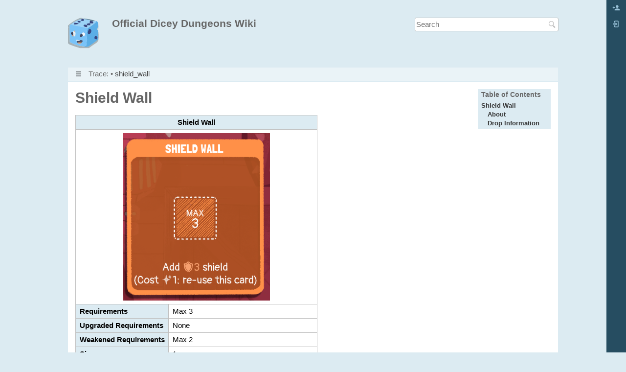

--- FILE ---
content_type: text/html; charset=utf-8
request_url: https://wiki.diceydungeons.com/doku.php?id=reunion:equipment:shield_wall
body_size: 26605
content:
<!DOCTYPE html>
<html xmlns="http://www.w3.org/1999/xhtml" xml:lang="en" lang="en" dir="ltr" class="no-js">
<head>
<meta charset="UTF-8" />
<title>reunion:equipment:shield_wall [Official Dicey Dungeons Wiki]</title>
    <script>(function(H){H.className=H.className.replace(/\bno-js\b/,'js')})(document.documentElement)</script>
<meta name="generator" content="DokuWiki"/>
<meta name="robots" content="index,follow"/>
<meta name="keywords" content="reunion,equipment,shield_wall"/>
<link rel="search" type="application/opensearchdescription+xml" href="/lib/exe/opensearch.php" title="Official Dicey Dungeons Wiki"/>
<link rel="start" href="/"/>
<link rel="contents" href="/doku.php?id=reunion:equipment:shield_wall&amp;do=index" title="Sitemap"/>
<link rel="manifest" href="/lib/exe/manifest.php" crossorigin="use-credentials"/>
<link rel="alternate" type="application/rss+xml" title="Recent Changes" href="/feed.php"/>
<link rel="alternate" type="application/rss+xml" title="Current namespace" href="/feed.php?mode=list&amp;ns=reunion:equipment"/>
<link rel="alternate" type="text/html" title="Plain HTML" href="/doku.php?do=export_xhtml&amp;id=reunion:equipment:shield_wall"/>
<link rel="alternate" type="text/plain" title="Wiki Markup" href="/doku.php?do=export_raw&amp;id=reunion:equipment:shield_wall"/>
<link rel="canonical" href="https://wiki.diceydungeons.com/doku.php?id=reunion:equipment:shield_wall"/>
<link rel="stylesheet" href="/lib/exe/css.php?t=monochrome&amp;tseed=a337e7a6c515534da0f069f2a9d20368"/>
<script >var NS='reunion:equipment';var JSINFO = {"plugins":{"edittable":{"default columnwidth":""}},"fastwiki":{"secedit":1,"preview":1,"fastpages":1,"save":0,"fastshow":0,"fastshow_same_ns":1,"fastshow_include":"","fastshow_exclude":"","preload":0,"preload_head":"====47hsjwycv782nwncv8b920m8bv72jmdm3929bno3b3====","preload_batchsize":10,"preload_per_page":100,"locktime":840,"usedraft":1,"text_btn_show":"Show page","templatename":"monochrome"},"plugin_folded":{"hide":"hide","reveal":"reveal"},"move_renameokay":false,"move_allowrename":false,"id":"reunion:equipment:shield_wall","namespace":"reunion:equipment","ACT":"show","useHeadingNavigation":0,"useHeadingContent":0};(function(H){H.className=H.className.replace(/\bno-js\b/,'js')})(document.documentElement);</script>
<script src="/lib/exe/jquery.php?tseed=8faf3dc90234d51a499f4f428a0eae43" defer="defer"></script>
<script src="/lib/exe/js.php?t=monochrome&amp;tseed=a337e7a6c515534da0f069f2a9d20368" defer="defer"></script>
    <meta name="viewport" content="width=device-width,initial-scale=1" />
<link rel="shortcut icon" href="/lib/exe/fetch.php?media=favicon.ico" />
<link rel="apple-touch-icon" href="/lib/tpl/monochrome/images/apple-touch-icon.png" />
</head>
<body>
    <!--[if lte IE 8 ]><div id="IE8"><![endif]-->
    <div id="dokuwiki__site">
      <div id="dokuwiki__top" class="site dokuwiki mode_show tpl_monochrome   ">
        <!-- ********** HEADER ********** -->
        <div id="dokuwiki__header">
          <div class="pad">
            <div class="headings">
<a href="/doku.php?id=start"   accesskey="h" title="[H]"><img src="/lib/tpl/monochrome/images/dokuwiki.svg" alt="Official Dicey Dungeons Wiki" style="width: 5em;" /></a>                <h1><a href="/doku.php?id=start"  accesskey="h" title="[H]">Official Dicey Dungeons Wiki</a></h1>
                <ul class="a11y skip">
                    <li><a href="#dokuwiki__content">skip to content</a></li>
                </ul>
                <div class="clearer"></div>
            </div>

            <div class="tools">
                <!-- ********** SITE TOOLS ********** -->
                <div id="dokuwiki__sitetools">
                    <h3 class="a11y">Site Tools</h3>
<form action="/doku.php?id=start" method="get" role="search" class="search doku_form" id="dw__search" accept-charset="utf-8"><input type="hidden" name="do" value="search" /><input type="hidden" name="id" value="reunion:equipment:shield_wall" /><div class="no"><input name="q" type="text" class="edit" title="[F]" accesskey="f" placeholder="Search" autocomplete="on" id="qsearch__in" value="" /><button value="1" type="submit" title="Search">Search</button><div id="qsearch__out" class="ajax_qsearch JSpopup"></div></div></form>                </div> <!-- #dokuwiki__sitetools -->
            </div> <!-- .tools -->
            <div class="clearer"></div>
            <!-- ********** BREADCRUMBS ********** -->
          <div class="breadcrumbs">
            <!-- ********** MENU ********** -->
              <nav class="mainmenu">
              <input type="checkbox" id="hamburger" class="hamburger" />
              <label for="hamburger" class="hamburger" title="Menu"><img src="/lib/tpl/monochrome/images/icon-menu.png"  alt="Menu"> <span class="vishelp">Menu</span></label>

<ul class="idx">
<li class="level1" ><div class="li"><a href="/doku.php?id=challenges" class="wikilink1" title="challenges" data-wiki-id="challenges">List of Challenges</a></div></li>
<li class="closed level1"><div class="li"><a href="/doku.php?id=characters:start" class="wikilink2" title="characters:start" rel="nofollow" data-wiki-id="characters:start">start</a></div>
<ul class="idx">
<li class="level2" ><div class="li"><a href="/doku.php?id=characters:bear" class="wikilink1" title="characters:bear" data-wiki-id="characters:bear">Bear</a></div></li>
<li class="level2" ><div class="li"><a href="/doku.php?id=characters:inventor" class="wikilink1" title="characters:inventor" data-wiki-id="characters:inventor">Inventor</a></div></li>
<li class="level2" ><div class="li"><a href="/doku.php?id=characters:jester" class="wikilink1" title="characters:jester" data-wiki-id="characters:jester">Jester</a></div></li>
<li class="level2" ><div class="li"><a href="/doku.php?id=characters:robot" class="wikilink1" title="characters:robot" data-wiki-id="characters:robot">Robot</a></div></li>
<li class="level2" ><div class="li"><a href="/doku.php?id=characters:thief" class="wikilink1" title="characters:thief" data-wiki-id="characters:thief">Thief</a></div></li>
<li class="level2" ><div class="li"><a href="/doku.php?id=characters:warrior" class="wikilink1" title="characters:warrior" data-wiki-id="characters:warrior">Warrior</a></div></li>
<li class="level2" ><div class="li"><a href="/doku.php?id=characters:witch" class="wikilink1" title="characters:witch" data-wiki-id="characters:witch">Witch</a></div></li>
</ul>
</li>
<li class="level1" ><div class="li"><a href="/doku.php?id=credits" class="wikilink1" title="credits" data-wiki-id="credits">Staff Credits</a></div></li>
<li class="level1" ><div class="li"><a href="/doku.php?id=dicey_dungeons" class="wikilink1" title="dicey_dungeons" data-wiki-id="dicey_dungeons">Dicey Dungeons</a></div></li>
<li class="closed level1"><div class="li"><a href="/doku.php?id=enemies" class="wikilink1" title="enemies" data-wiki-id="enemies">start</a></div>
<ul class="idx">
<li class="level2" ><div class="li"><a href="/doku.php?id=enemies:alchemist" class="wikilink1" title="enemies:alchemist" data-wiki-id="enemies:alchemist">Alchemist</a></div></li>
<li class="level2" ><div class="li"><a href="/doku.php?id=enemies:aoife" class="wikilink1" title="enemies:aoife" data-wiki-id="enemies:aoife">Aoife</a></div></li>
<li class="level2" ><div class="li"><a href="/doku.php?id=enemies:audrey" class="wikilink1" title="enemies:audrey" data-wiki-id="enemies:audrey">Audrey</a></div></li>
<li class="level2" ><div class="li"><a href="/doku.php?id=enemies:aurora" class="wikilink1" title="enemies:aurora" data-wiki-id="enemies:aurora">Aurora</a></div></li>
<li class="level2" ><div class="li"><a href="/doku.php?id=enemies:baby_squid" class="wikilink1" title="enemies:baby_squid" data-wiki-id="enemies:baby_squid">Baby Squid</a></div></li>
<li class="level2" ><div class="li"><a href="/doku.php?id=enemies:banshee" class="wikilink1" title="enemies:banshee" data-wiki-id="enemies:banshee">Banshee</a></div></li>
<li class="level2" ><div class="li"><a href="/doku.php?id=enemies:beatrice" class="wikilink1" title="enemies:beatrice" data-wiki-id="enemies:beatrice">Beatrice</a></div></li>
<li class="level2" ><div class="li"><a href="/doku.php?id=enemies:bounty_hunter" class="wikilink1" title="enemies:bounty_hunter" data-wiki-id="enemies:bounty_hunter">Bounty Hunter</a></div></li>
<li class="level2" ><div class="li"><a href="/doku.php?id=enemies:bully" class="wikilink1" title="enemies:bully" data-wiki-id="enemies:bully">Bully</a></div></li>
<li class="level2" ><div class="li"><a href="/doku.php?id=enemies:buster" class="wikilink1" title="enemies:buster" data-wiki-id="enemies:buster">Buster</a></div></li>
<li class="level2" ><div class="li"><a href="/doku.php?id=enemies:cactus" class="wikilink1" title="enemies:cactus" data-wiki-id="enemies:cactus">Cactus</a></div></li>
<li class="level2" ><div class="li"><a href="/doku.php?id=enemies:copycat" class="wikilink1" title="enemies:copycat" data-wiki-id="enemies:copycat">Copycat</a></div></li>
<li class="level2" ><div class="li"><a href="/doku.php?id=enemies:cornelius" class="wikilink1" title="enemies:cornelius" data-wiki-id="enemies:cornelius">Cornelius</a></div></li>
<li class="level2" ><div class="li"><a href="/doku.php?id=enemies:cowboy" class="wikilink1" title="enemies:cowboy" data-wiki-id="enemies:cowboy">Cowboy</a></div></li>
<li class="level2" ><div class="li"><a href="/doku.php?id=enemies:crystalina" class="wikilink1" title="enemies:crystalina" data-wiki-id="enemies:crystalina">Crystalina</a></div></li>
<li class="level2" ><div class="li"><a href="/doku.php?id=enemies:dire_wolf" class="wikilink1" title="enemies:dire_wolf" data-wiki-id="enemies:dire_wolf">Dire Wolf</a></div></li>
<li class="level2" ><div class="li"><a href="/doku.php?id=enemies:drain_monster" class="wikilink1" title="enemies:drain_monster" data-wiki-id="enemies:drain_monster">Drain Monster</a></div></li>
<li class="level2" ><div class="li"><a href="/doku.php?id=enemies:drake" class="wikilink1" title="enemies:drake" data-wiki-id="enemies:drake">Drake</a></div></li>
<li class="level2" ><div class="li"><a href="/doku.php?id=enemies:dryad" class="wikilink1" title="enemies:dryad" data-wiki-id="enemies:dryad">Dryad</a></div></li>
<li class="level2" ><div class="li"><a href="/doku.php?id=enemies:fireman" class="wikilink1" title="enemies:fireman" data-wiki-id="enemies:fireman">Fireman</a></div></li>
<li class="level2" ><div class="li"><a href="/doku.php?id=enemies:frog" class="wikilink1" title="enemies:frog" data-wiki-id="enemies:frog">Frog</a></div></li>
<li class="level2" ><div class="li"><a href="/doku.php?id=enemies:gardener" class="wikilink1" title="enemies:gardener" data-wiki-id="enemies:gardener">Gardener</a></div></li>
<li class="level2" ><div class="li"><a href="/doku.php?id=enemies:gargoyle" class="wikilink1" title="enemies:gargoyle" data-wiki-id="enemies:gargoyle">Gargoyle</a></div></li>
<li class="level2" ><div class="li"><a href="/doku.php?id=enemies:handyman" class="wikilink1" title="enemies:handyman" data-wiki-id="enemies:handyman">Handyman</a></div></li>
<li class="level2" ><div class="li"><a href="/doku.php?id=enemies:haunted_jar" class="wikilink1" title="enemies:haunted_jar" data-wiki-id="enemies:haunted_jar">Haunted Jar</a></div></li>
<li class="level2" ><div class="li"><a href="/doku.php?id=enemies:hothead" class="wikilink1" title="enemies:hothead" data-wiki-id="enemies:hothead">Hothead</a></div></li>
<li class="level2" ><div class="li"><a href="/doku.php?id=enemies:jester" class="wikilink1" title="enemies:jester" data-wiki-id="enemies:jester">Jester</a></div></li>
<li class="level2" ><div class="li"><a href="/doku.php?id=enemies:keymaster" class="wikilink1" title="enemies:keymaster" data-wiki-id="enemies:keymaster">Keymaster</a></div></li>
<li class="level2" ><div class="li"><a href="/doku.php?id=enemies:kraken" class="wikilink1" title="enemies:kraken" data-wiki-id="enemies:kraken">Kraken</a></div></li>
<li class="level2" ><div class="li"><a href="/doku.php?id=enemies:lady_luck" class="wikilink1" title="enemies:lady_luck" data-wiki-id="enemies:lady_luck">Lady Luck</a></div></li>
<li class="level2" ><div class="li"><a href="/doku.php?id=enemies:loud_bird" class="wikilink1" title="enemies:loud_bird" data-wiki-id="enemies:loud_bird">Loud Bird</a></div></li>
<li class="level2" ><div class="li"><a href="/doku.php?id=enemies:madison" class="wikilink1" title="enemies:madison" data-wiki-id="enemies:madison">Madison</a></div></li>
<li class="level2" ><div class="li"><a href="/doku.php?id=enemies:magician" class="wikilink1" title="enemies:magician" data-wiki-id="enemies:magician">Magician</a></div></li>
<li class="level2" ><div class="li"><a href="/doku.php?id=enemies:marshmallow" class="wikilink1" title="enemies:marshmallow" data-wiki-id="enemies:marshmallow">Marshmallow</a></div></li>
<li class="level2" ><div class="li"><a href="/doku.php?id=enemies:mimic" class="wikilink1" title="enemies:mimic" data-wiki-id="enemies:mimic">Mimic</a></div></li>
<li class="level2" ><div class="li"><a href="/doku.php?id=enemies:paper_knight" class="wikilink1" title="enemies:paper_knight" data-wiki-id="enemies:paper_knight">Paper Knight</a></div></li>
<li class="level2" ><div class="li"><a href="/doku.php?id=enemies:pirate" class="wikilink1" title="enemies:pirate" data-wiki-id="enemies:pirate">Pirate</a></div></li>
<li class="level2" ><div class="li"><a href="/doku.php?id=enemies:rat_king" class="wikilink1" title="enemies:rat_king" data-wiki-id="enemies:rat_king">Rat King</a></div></li>
<li class="level2" ><div class="li"><a href="/doku.php?id=enemies:rhino_beetle" class="wikilink1" title="enemies:rhino_beetle" data-wiki-id="enemies:rhino_beetle">Rhino Beetle</a></div></li>
<li class="level2" ><div class="li"><a href="/doku.php?id=enemies:robobot" class="wikilink1" title="enemies:robobot" data-wiki-id="enemies:robobot">Robobot</a></div></li>
<li class="level2" ><div class="li"><a href="/doku.php?id=enemies:rose" class="wikilink1" title="enemies:rose" data-wiki-id="enemies:rose">Rose</a></div></li>
<li class="level2" ><div class="li"><a href="/doku.php?id=enemies:rotten_apple" class="wikilink1" title="enemies:rotten_apple" data-wiki-id="enemies:rotten_apple">Rotten Apple</a></div></li>
<li class="level2" ><div class="li"><a href="/doku.php?id=enemies:scathach" class="wikilink1" title="enemies:scathach" data-wiki-id="enemies:scathach">Scathach</a></div></li>
<li class="level2" ><div class="li"><a href="/doku.php?id=enemies:singer" class="wikilink1" title="enemies:singer" data-wiki-id="enemies:singer">Singer</a></div></li>
<li class="level2" ><div class="li"><a href="/doku.php?id=enemies:skeleton" class="wikilink1" title="enemies:skeleton" data-wiki-id="enemies:skeleton">Skeleton</a></div></li>
<li class="level2" ><div class="li"><a href="/doku.php?id=enemies:slime" class="wikilink1" title="enemies:slime" data-wiki-id="enemies:slime">Slime</a></div></li>
<li class="level2" ><div class="li"><a href="/doku.php?id=enemies:sneezy" class="wikilink1" title="enemies:sneezy" data-wiki-id="enemies:sneezy">Sneezy</a></div></li>
<li class="level2" ><div class="li"><a href="/doku.php?id=enemies:snowman" class="wikilink1" title="enemies:snowman" data-wiki-id="enemies:snowman">Snowman</a></div></li>
<li class="level2" ><div class="li"><a href="/doku.php?id=enemies:sorceress" class="wikilink1" title="enemies:sorceress" data-wiki-id="enemies:sorceress">Sorceress</a></div></li>
<li class="level2" ><div class="li"><a href="/doku.php?id=enemies:space_marine" class="wikilink1" title="enemies:space_marine" data-wiki-id="enemies:space_marine">Space Marine</a></div></li>
<li class="level2" ><div class="li"><a href="/doku.php?id=enemies:stereohead" class="wikilink1" title="enemies:stereohead" data-wiki-id="enemies:stereohead">Stereohead</a></div></li>
<li class="level2" ><div class="li"><a href="/doku.php?id=enemies:sticky_hands" class="wikilink1" title="enemies:sticky_hands" data-wiki-id="enemies:sticky_hands">Sticky Hands</a></div></li>
<li class="level2" ><div class="li"><a href="/doku.php?id=enemies:vacuum" class="wikilink1" title="enemies:vacuum" data-wiki-id="enemies:vacuum">Vacuum</a></div></li>
<li class="level2" ><div class="li"><a href="/doku.php?id=enemies:warlock" class="wikilink1" title="enemies:warlock" data-wiki-id="enemies:warlock">Warlock</a></div></li>
<li class="level2" ><div class="li"><a href="/doku.php?id=enemies:wicker_man" class="wikilink1" title="enemies:wicker_man" data-wiki-id="enemies:wicker_man">Wicker Man</a></div></li>
<li class="level2" ><div class="li"><a href="/doku.php?id=enemies:wisp" class="wikilink1" title="enemies:wisp" data-wiki-id="enemies:wisp">Wisp</a></div></li>
<li class="level2" ><div class="li"><a href="/doku.php?id=enemies:wizard" class="wikilink1" title="enemies:wizard" data-wiki-id="enemies:wizard">Wizard</a></div></li>
<li class="level2" ><div class="li"><a href="/doku.php?id=enemies:wolf_puppy" class="wikilink1" title="enemies:wolf_puppy" data-wiki-id="enemies:wolf_puppy">Wolf Puppy</a></div></li>
<li class="level2" ><div class="li"><a href="/doku.php?id=enemies:yeti" class="wikilink1" title="enemies:yeti" data-wiki-id="enemies:yeti">Yeti</a></div></li>
</ul>
</li>
<li class="closed level1"><div class="li"><a href="/doku.php?id=episodes" class="wikilink1" title="episodes" data-wiki-id="episodes">start</a></div>
<ul class="idx">
<li class="level2" ><div class="li"><a href="/doku.php?id=episodes:backstage" class="wikilink1" title="episodes:backstage" data-wiki-id="episodes:backstage">Backstage</a></div></li>
<li class="level2" ><div class="li"><a href="/doku.php?id=episodes:inventor1" class="wikilink1" title="episodes:inventor1" data-wiki-id="episodes:inventor1">Enter the Inventor</a></div></li>
<li class="level2" ><div class="li"><a href="/doku.php?id=episodes:inventor2" class="wikilink1" title="episodes:inventor2" data-wiki-id="episodes:inventor2">Double Rubble</a></div></li>
<li class="level2" ><div class="li"><a href="/doku.php?id=episodes:inventor3" class="wikilink1" title="episodes:inventor3" data-wiki-id="episodes:inventor3">The Inevitability of Rust</a></div></li>
<li class="level2" ><div class="li"><a href="/doku.php?id=episodes:inventor4" class="wikilink1" title="episodes:inventor4" data-wiki-id="episodes:inventor4">The Elimination Round (Inventor)</a></div></li>
<li class="level2" ><div class="li"><a href="/doku.php?id=episodes:inventor5" class="wikilink1" title="episodes:inventor5" data-wiki-id="episodes:inventor5">Parallel Universe (Inventor)</a></div></li>
<li class="level2" ><div class="li"><a href="/doku.php?id=episodes:inventor6" class="wikilink1" title="episodes:inventor6" data-wiki-id="episodes:inventor6">Bonus Round (Inventor)</a></div></li>
<li class="level2" ><div class="li"><a href="/doku.php?id=episodes:jester1" class="wikilink1" title="episodes:jester1" data-wiki-id="episodes:jester1">Jester&#039;s Journey</a></div></li>
<li class="level2" ><div class="li"><a href="/doku.php?id=episodes:jester2" class="wikilink1" title="episodes:jester2" data-wiki-id="episodes:jester2">Not Just a Jester</a></div></li>
<li class="level2" ><div class="li"><a href="/doku.php?id=episodes:jester3" class="wikilink1" title="episodes:jester3" data-wiki-id="episodes:jester3">Losers, Weepers</a></div></li>
<li class="level2" ><div class="li"><a href="/doku.php?id=episodes:jester4" class="wikilink1" title="episodes:jester4" data-wiki-id="episodes:jester4">The Elimination Round (Jester)</a></div></li>
<li class="level2" ><div class="li"><a href="/doku.php?id=episodes:jester5" class="wikilink1" title="episodes:jester5" data-wiki-id="episodes:jester5">Parallel Universe (Jester)</a></div></li>
<li class="level2" ><div class="li"><a href="/doku.php?id=episodes:jester6" class="wikilink1" title="episodes:jester6" data-wiki-id="episodes:jester6">Bonus Round (Jester)</a></div></li>
<li class="level2" ><div class="li"><a href="/doku.php?id=episodes:robot1" class="wikilink1" title="episodes:robot1" data-wiki-id="episodes:robot1">Rise of the Robot</a></div></li>
<li class="level2" ><div class="li"><a href="/doku.php?id=episodes:robot2" class="wikilink1" title="episodes:robot2" data-wiki-id="episodes:robot2">Compression Errors</a></div></li>
<li class="level2" ><div class="li"><a href="/doku.php?id=episodes:robot3" class="wikilink1" title="episodes:robot3" data-wiki-id="episodes:robot3">You Choose, You Lose</a></div></li>
<li class="level2" ><div class="li"><a href="/doku.php?id=episodes:robot4" class="wikilink1" title="episodes:robot4" data-wiki-id="episodes:robot4">The Elimination Round (Robot)</a></div></li>
<li class="level2" ><div class="li"><a href="/doku.php?id=episodes:robot5" class="wikilink1" title="episodes:robot5" data-wiki-id="episodes:robot5">Parallel Universe (Robot)</a></div></li>
<li class="level2" ><div class="li"><a href="/doku.php?id=episodes:robot6" class="wikilink1" title="episodes:robot6" data-wiki-id="episodes:robot6">Bonus Round (Robot)</a></div></li>
<li class="level2" ><div class="li"><a href="/doku.php?id=episodes:thief1" class="wikilink1" title="episodes:thief1" data-wiki-id="episodes:thief1">Thief in the Night</a></div></li>
<li class="level2" ><div class="li"><a href="/doku.php?id=episodes:thief2" class="wikilink1" title="episodes:thief2" data-wiki-id="episodes:thief2">Finders Keepers</a></div></li>
<li class="level2" ><div class="li"><a href="/doku.php?id=episodes:thief3" class="wikilink1" title="episodes:thief3" data-wiki-id="episodes:thief3">Uptick</a></div></li>
<li class="level2" ><div class="li"><a href="/doku.php?id=episodes:thief4" class="wikilink1" title="episodes:thief4" data-wiki-id="episodes:thief4">The Elimination Round (Thief)</a></div></li>
<li class="level2" ><div class="li"><a href="/doku.php?id=episodes:thief5" class="wikilink1" title="episodes:thief5" data-wiki-id="episodes:thief5">Parallel Universe (Thief)</a></div></li>
<li class="level2" ><div class="li"><a href="/doku.php?id=episodes:thief6" class="wikilink1" title="episodes:thief6" data-wiki-id="episodes:thief6">Bonus Round (Thief)</a></div></li>
<li class="level2" ><div class="li"><a href="/doku.php?id=episodes:warrior1" class="wikilink1" title="episodes:warrior1" data-wiki-id="episodes:warrior1">The Warrior&#039;s Welcome</a></div></li>
<li class="level2" ><div class="li"><a href="/doku.php?id=episodes:warrior2" class="wikilink1" title="episodes:warrior2" data-wiki-id="episodes:warrior2">Curse of Greed</a></div></li>
<li class="level2" ><div class="li"><a href="/doku.php?id=episodes:warrior3" class="wikilink1" title="episodes:warrior3" data-wiki-id="episodes:warrior3">Worse than a Curse</a></div></li>
<li class="level2" ><div class="li"><a href="/doku.php?id=episodes:warrior4" class="wikilink1" title="episodes:warrior4" data-wiki-id="episodes:warrior4">The Elimination Round (Warrior)</a></div></li>
<li class="level2" ><div class="li"><a href="/doku.php?id=episodes:warrior5" class="wikilink1" title="episodes:warrior5" data-wiki-id="episodes:warrior5">Parallel Universe (Warrior)</a></div></li>
<li class="level2" ><div class="li"><a href="/doku.php?id=episodes:warrior6" class="wikilink1" title="episodes:warrior6" data-wiki-id="episodes:warrior6">Bonus Round (Warrior)</a></div></li>
<li class="level2" ><div class="li"><a href="/doku.php?id=episodes:witch1" class="wikilink1" title="episodes:witch1" data-wiki-id="episodes:witch1">The Witch Way</a></div></li>
<li class="level2" ><div class="li"><a href="/doku.php?id=episodes:witch2" class="wikilink1" title="episodes:witch2" data-wiki-id="episodes:witch2">Expect the Unexpected</a></div></li>
<li class="level2" ><div class="li"><a href="/doku.php?id=episodes:witch3" class="wikilink1" title="episodes:witch3" data-wiki-id="episodes:witch3">Countdown</a></div></li>
<li class="level2" ><div class="li"><a href="/doku.php?id=episodes:witch4" class="wikilink1" title="episodes:witch4" data-wiki-id="episodes:witch4">The Elimination Round (Witch)</a></div></li>
<li class="level2" ><div class="li"><a href="/doku.php?id=episodes:witch5" class="wikilink1" title="episodes:witch5" data-wiki-id="episodes:witch5">Parallel Universe (Witch)</a></div></li>
<li class="level2" ><div class="li"><a href="/doku.php?id=episodes:witch6" class="wikilink1" title="episodes:witch6" data-wiki-id="episodes:witch6">Bonus Round (Witch)</a></div></li>
</ul>
</li>
<li class="closed level1"><div class="li"><a href="/doku.php?id=equipment" class="wikilink1" title="equipment" data-wiki-id="equipment">start</a></div>
<ul class="idx">
<li class="level2" ><div class="li"><a href="/doku.php?id=equipment:absolute_zero" class="wikilink1" title="equipment:absolute_zero" data-wiki-id="equipment:absolute_zero">Absolute Zero</a></div></li>
<li class="level2" ><div class="li"><a href="/doku.php?id=equipment:action" class="wikilink1" title="equipment:action" data-wiki-id="equipment:action">Action!</a></div></li>
<li class="level2" ><div class="li"><a href="/doku.php?id=equipment:air_conditioner" class="wikilink1" title="equipment:air_conditioner" data-wiki-id="equipment:air_conditioner">Air Conditioner</a></div></li>
<li class="level2" ><div class="li"><a href="/doku.php?id=equipment:air_crystal" class="wikilink1" title="equipment:air_crystal" data-wiki-id="equipment:air_crystal">Air Crystal</a></div></li>
<li class="level2" ><div class="li"><a href="/doku.php?id=equipment:antidote" class="wikilink1" title="equipment:antidote" data-wiki-id="equipment:antidote">Antidote</a></div></li>
<li class="level2" ><div class="li"><a href="/doku.php?id=equipment:apocalypse" class="wikilink1" title="equipment:apocalypse" data-wiki-id="equipment:apocalypse">Apocalypse</a></div></li>
<li class="level2" ><div class="li"><a href="/doku.php?id=equipment:arf_arf_arf" class="wikilink1" title="equipment:arf_arf_arf" data-wiki-id="equipment:arf_arf_arf">Arf Arf Arf</a></div></li>
<li class="level2" ><div class="li"><a href="/doku.php?id=equipment:avalanche" class="wikilink1" title="equipment:avalanche" data-wiki-id="equipment:avalanche">Avalanche</a></div></li>
<li class="level2" ><div class="li"><a href="/doku.php?id=equipment:backfire" class="wikilink1" title="equipment:backfire" data-wiki-id="equipment:backfire">Backfire</a></div></li>
<li class="level2" ><div class="li"><a href="/doku.php?id=equipment:backstab" class="wikilink1" title="equipment:backstab" data-wiki-id="equipment:backstab">Backstab</a></div></li>
<li class="level2" ><div class="li"><a href="/doku.php?id=equipment:bandage" class="wikilink1" title="equipment:bandage" data-wiki-id="equipment:bandage">Bandage</a></div></li>
<li class="level2" ><div class="li"><a href="/doku.php?id=equipment:battering_ram" class="wikilink1" title="equipment:battering_ram" data-wiki-id="equipment:battering_ram">Battering Ram</a></div></li>
<li class="level2" ><div class="li"><a href="/doku.php?id=equipment:battle_axe" class="wikilink1" title="equipment:battle_axe" data-wiki-id="equipment:battle_axe">Battle Axe</a></div></li>
<li class="level2" ><div class="li"><a href="/doku.php?id=equipment:battle_cry" class="wikilink1" title="equipment:battle_cry" data-wiki-id="equipment:battle_cry">Battle Cry</a></div></li>
<li class="level2" ><div class="li"><a href="/doku.php?id=equipment:bear_charge" class="wikilink1" title="equipment:bear_charge" data-wiki-id="equipment:bear_charge">Bear Charge</a></div></li>
<li class="level2" ><div class="li"><a href="/doku.php?id=equipment:bear_hug" class="wikilink1" title="equipment:bear_hug" data-wiki-id="equipment:bear_hug">Bear Hug</a></div></li>
<li class="level2" ><div class="li"><a href="/doku.php?id=equipment:bear_maul" class="wikilink1" title="equipment:bear_maul" data-wiki-id="equipment:bear_maul">Bear Maul</a></div></li>
<li class="level2" ><div class="li"><a href="/doku.php?id=equipment:bear_potion" class="wikilink1" title="equipment:bear_potion" data-wiki-id="equipment:bear_potion">Bear Potion</a></div></li>
<li class="level2" ><div class="li"><a href="/doku.php?id=equipment:bear_roar" class="wikilink1" title="equipment:bear_roar" data-wiki-id="equipment:bear_roar">Bear Roar</a></div></li>
<li class="level2" ><div class="li"><a href="/doku.php?id=equipment:bear_swipe" class="wikilink1" title="equipment:bear_swipe" data-wiki-id="equipment:bear_swipe">Bear Swipe</a></div></li>
<li class="level2" ><div class="li"><a href="/doku.php?id=equipment:bear_trap" class="wikilink1" title="equipment:bear_trap" data-wiki-id="equipment:bear_trap">Bear Trap</a></div></li>
<li class="level2" ><div class="li"><a href="/doku.php?id=equipment:bearpick" class="wikilink1" title="equipment:bearpick" data-wiki-id="equipment:bearpick">Bearpick</a></div></li>
<li class="level2" ><div class="li"><a href="/doku.php?id=equipment:bee_sting" class="wikilink1" title="equipment:bee_sting" data-wiki-id="equipment:bee_sting">Bee Sting</a></div></li>
<li class="level2" ><div class="li"><a href="/doku.php?id=equipment:beetle_headbutt" class="wikilink1" title="equipment:beetle_headbutt" data-wiki-id="equipment:beetle_headbutt">Beetle Headbutt</a></div></li>
<li class="level2" ><div class="li"><a href="/doku.php?id=equipment:befuddle" class="wikilink1" title="equipment:befuddle" data-wiki-id="equipment:befuddle">Befuddle</a></div></li>
<li class="level2" ><div class="li"><a href="/doku.php?id=equipment:benchmark" class="wikilink1" title="equipment:benchmark" data-wiki-id="equipment:benchmark">Benchmark</a></div></li>
<li class="level2" ><div class="li"><a href="/doku.php?id=equipment:berlin_key" class="wikilink1" title="equipment:berlin_key" data-wiki-id="equipment:berlin_key">Berlin Key</a></div></li>
<li class="level2" ><div class="li"><a href="/doku.php?id=equipment:big_moment" class="wikilink1" title="equipment:big_moment" data-wiki-id="equipment:big_moment">Big Moment</a></div></li>
<li class="level2" ><div class="li"><a href="/doku.php?id=equipment:big_stick" class="wikilink1" title="equipment:big_stick" data-wiki-id="equipment:big_stick">Big Stick</a></div></li>
<li class="level2" ><div class="li"><a href="/doku.php?id=equipment:blammo" class="wikilink1" title="equipment:blammo" data-wiki-id="equipment:blammo">Blammo</a></div></li>
<li class="level2" ><div class="li"><a href="/doku.php?id=equipment:blast_chiller" class="wikilink1" title="equipment:blast_chiller" data-wiki-id="equipment:blast_chiller">Blast Chiller</a></div></li>
<li class="level2" ><div class="li"><a href="/doku.php?id=equipment:blender" class="wikilink1" title="equipment:blender" data-wiki-id="equipment:blender">Blender</a></div></li>
<li class="level2" ><div class="li"><a href="/doku.php?id=equipment:blight" class="wikilink1" title="equipment:blight" data-wiki-id="equipment:blight">Blight</a></div></li>
<li class="level2" ><div class="li"><a href="/doku.php?id=equipment:blizzard" class="wikilink1" title="equipment:blizzard" data-wiki-id="equipment:blizzard">Blizzard</a></div></li>
<li class="level2" ><div class="li"><a href="/doku.php?id=equipment:blood_cauldron" class="wikilink1" title="equipment:blood_cauldron" data-wiki-id="equipment:blood_cauldron">Blood Cauldron</a></div></li>
<li class="level2" ><div class="li"><a href="/doku.php?id=equipment:blood_let" class="wikilink1" title="equipment:blood_let" data-wiki-id="equipment:blood_let">Blood Let</a></div></li>
<li class="level2" ><div class="li"><a href="/doku.php?id=equipment:blood_suck" class="wikilink1" title="equipment:blood_suck" data-wiki-id="equipment:blood_suck">Blood Suck</a></div></li>
<li class="level2" ><div class="li"><a href="/doku.php?id=equipment:blue_ocean" class="wikilink1" title="equipment:blue_ocean" data-wiki-id="equipment:blue_ocean">Blue Ocean</a></div></li>
<li class="level2" ><div class="li"><a href="/doku.php?id=equipment:boomerang" class="wikilink1" title="equipment:boomerang" data-wiki-id="equipment:boomerang">Boomerang</a></div></li>
<li class="level2" ><div class="li"><a href="/doku.php?id=equipment:boop" class="wikilink1" title="equipment:boop" data-wiki-id="equipment:boop">Boop</a></div></li>
<li class="level2" ><div class="li"><a href="/doku.php?id=equipment:bop" class="wikilink1" title="equipment:bop" data-wiki-id="equipment:bop">Bop</a></div></li>
<li class="level2" ><div class="li"><a href="/doku.php?id=equipment:bow_wow_wow" class="wikilink1" title="equipment:bow_wow_wow" data-wiki-id="equipment:bow_wow_wow">Bow Wow Wow</a></div></li>
<li class="level2" ><div class="li"><a href="/doku.php?id=equipment:boxing_gloves" class="wikilink1" title="equipment:boxing_gloves" data-wiki-id="equipment:boxing_gloves">Boxing Gloves</a></div></li>
<li class="level2" ><div class="li"><a href="/doku.php?id=equipment:breadcrumbs" class="wikilink1" title="equipment:breadcrumbs" data-wiki-id="equipment:breadcrumbs">Breadcrumbs</a></div></li>
<li class="level2" ><div class="li"><a href="/doku.php?id=equipment:broadsword" class="wikilink1" title="equipment:broadsword" data-wiki-id="equipment:broadsword">Broadsword</a></div></li>
<li class="level2" ><div class="li"><a href="/doku.php?id=equipment:broken_mirror" class="wikilink1" title="equipment:broken_mirror" data-wiki-id="equipment:broken_mirror">Broken Mirror</a></div></li>
<li class="level2" ><div class="li"><a href="/doku.php?id=equipment:bronze_cauldron" class="wikilink1" title="equipment:bronze_cauldron" data-wiki-id="equipment:bronze_cauldron">Bronze Cauldron</a></div></li>
<li class="level2" ><div class="li"><a href="/doku.php?id=equipment:buckler" class="wikilink1" title="equipment:buckler" data-wiki-id="equipment:buckler">Buckler</a></div></li>
<li class="level2" ><div class="li"><a href="/doku.php?id=equipment:bump" class="wikilink1" title="equipment:bump" data-wiki-id="equipment:bump">Bump</a></div></li>
<li class="level2" ><div class="li"><a href="/doku.php?id=equipment:bumpblade" class="wikilink1" title="equipment:bumpblade" data-wiki-id="equipment:bumpblade">Bumpblade</a></div></li>
<li class="level2" ><div class="li"><a href="/doku.php?id=equipment:burning_light" class="wikilink1" title="equipment:burning_light" data-wiki-id="equipment:burning_light">Burning Light</a></div></li>
<li class="level2" ><div class="li"><a href="/doku.php?id=equipment:buster_sword" class="wikilink1" title="equipment:buster_sword" data-wiki-id="equipment:buster_sword">Buster Sword</a></div></li>
<li class="level2" ><div class="li"><a href="/doku.php?id=equipment:buzzer" class="wikilink1" title="equipment:buzzer" data-wiki-id="equipment:buzzer">Buzzer</a></div></li>
<li class="level2" ><div class="li"><a href="/doku.php?id=equipment:cactus_shield" class="wikilink1" title="equipment:cactus_shield" data-wiki-id="equipment:cactus_shield">Cactus Shield</a></div></li>
<li class="level2" ><div class="li"><a href="/doku.php?id=equipment:cactus_spear" class="wikilink1" title="equipment:cactus_spear" data-wiki-id="equipment:cactus_spear">Cactus Spear</a></div></li>
<li class="level2" ><div class="li"><a href="/doku.php?id=equipment:calculator" class="wikilink1" title="equipment:calculator" data-wiki-id="equipment:calculator">Calculator</a></div></li>
<li class="level2" ><div class="li"><a href="/doku.php?id=equipment:call_for_backup_inventor" class="wikilink1" title="equipment:call_for_backup_inventor" data-wiki-id="equipment:call_for_backup_inventor">Call for Backup Inventor</a></div></li>
<li class="level2" ><div class="li"><a href="/doku.php?id=equipment:call_for_backup_inventor_alternate" class="wikilink1" title="equipment:call_for_backup_inventor_alternate" data-wiki-id="equipment:call_for_backup_inventor_alternate">Call for Backup Inventor?</a></div></li>
<li class="level2" ><div class="li"><a href="/doku.php?id=equipment:call_for_backup_robot" class="wikilink1" title="equipment:call_for_backup_robot" data-wiki-id="equipment:call_for_backup_robot">Call for Backup Robot</a></div></li>
<li class="level2" ><div class="li"><a href="/doku.php?id=equipment:call_for_backup_robot_alternate" class="wikilink1" title="equipment:call_for_backup_robot_alternate" data-wiki-id="equipment:call_for_backup_robot_alternate">Call for Backup Robot?</a></div></li>
<li class="level2" ><div class="li"><a href="/doku.php?id=equipment:call_for_backup_thief" class="wikilink1" title="equipment:call_for_backup_thief" data-wiki-id="equipment:call_for_backup_thief">Call for Backup Thief</a></div></li>
<li class="level2" ><div class="li"><a href="/doku.php?id=equipment:call_for_backup_thief_alternate" class="wikilink1" title="equipment:call_for_backup_thief_alternate" data-wiki-id="equipment:call_for_backup_thief_alternate">Call for Backup Thief?</a></div></li>
<li class="level2" ><div class="li"><a href="/doku.php?id=equipment:call_for_backup_warrior" class="wikilink1" title="equipment:call_for_backup_warrior" data-wiki-id="equipment:call_for_backup_warrior">Call for Backup Warrior</a></div></li>
<li class="level2" ><div class="li"><a href="/doku.php?id=equipment:call_for_backup_warrior_alternate" class="wikilink1" title="equipment:call_for_backup_warrior_alternate" data-wiki-id="equipment:call_for_backup_warrior_alternate">Call for Backup Warrior?</a></div></li>
<li class="level2" ><div class="li"><a href="/doku.php?id=equipment:call_for_backup_witch" class="wikilink1" title="equipment:call_for_backup_witch" data-wiki-id="equipment:call_for_backup_witch">Call for Backup Witch</a></div></li>
<li class="level2" ><div class="li"><a href="/doku.php?id=equipment:call_for_backup_witch_alternate" class="wikilink1" title="equipment:call_for_backup_witch_alternate" data-wiki-id="equipment:call_for_backup_witch_alternate">Call for Backup Witch?</a></div></li>
<li class="level2" ><div class="li"><a href="/doku.php?id=equipment:camouflage" class="wikilink1" title="equipment:camouflage" data-wiki-id="equipment:camouflage">Camouflage</a></div></li>
<li class="level2" ><div class="li"><a href="/doku.php?id=equipment:camouflage_alternate" class="wikilink1" title="equipment:camouflage_alternate" data-wiki-id="equipment:camouflage_alternate">Camouflage?</a></div></li>
<li class="level2" ><div class="li"><a href="/doku.php?id=equipment:campfire" class="wikilink1" title="equipment:campfire" data-wiki-id="equipment:campfire">Campfire</a></div></li>
<li class="level2" ><div class="li"><a href="/doku.php?id=equipment:candle" class="wikilink1" title="equipment:candle" data-wiki-id="equipment:candle">Candle</a></div></li>
<li class="level2" ><div class="li"><a href="/doku.php?id=equipment:cannon_fire" class="wikilink1" title="equipment:cannon_fire" data-wiki-id="equipment:cannon_fire">Cannon Fire</a></div></li>
<li class="level2" ><div class="li"><a href="/doku.php?id=equipment:capacitor" class="wikilink1" title="equipment:capacitor" data-wiki-id="equipment:capacitor">Capacitor</a></div></li>
<li class="level2" ><div class="li"><a href="/doku.php?id=equipment:cardboard_sword" class="wikilink1" title="equipment:cardboard_sword" data-wiki-id="equipment:cardboard_sword">Cardboard Sword</a></div></li>
<li class="level2" ><div class="li"><a href="/doku.php?id=equipment:catastrophe" class="wikilink1" title="equipment:catastrophe" data-wiki-id="equipment:catastrophe">Catastrophe</a></div></li>
<li class="level2" ><div class="li"><a href="/doku.php?id=equipment:cauldron" class="wikilink1" title="equipment:cauldron" data-wiki-id="equipment:cauldron">Cauldron</a></div></li>
<li class="level2" ><div class="li"><a href="/doku.php?id=equipment:chainsaw" class="wikilink1" title="equipment:chainsaw" data-wiki-id="equipment:chainsaw">Chainsaw</a></div></li>
<li class="level2" ><div class="li"><a href="/doku.php?id=equipment:change_machine" class="wikilink1" title="equipment:change_machine" data-wiki-id="equipment:change_machine">Change Machine</a></div></li>
<li class="level2" ><div class="li"><a href="/doku.php?id=equipment:charge" class="wikilink1" title="equipment:charge" data-wiki-id="equipment:charge">Charge!</a></div></li>
<li class="level2" ><div class="li"><a href="/doku.php?id=equipment:cheat_code" class="wikilink1" title="equipment:cheat_code" data-wiki-id="equipment:cheat_code">Cheat Code</a></div></li>
<li class="level2" ><div class="li"><a href="/doku.php?id=equipment:chisel" class="wikilink1" title="equipment:chisel" data-wiki-id="equipment:chisel">Chisel</a></div></li>
<li class="level2" ><div class="li"><a href="/doku.php?id=equipment:chocolate_cookie" class="wikilink1" title="equipment:chocolate_cookie" data-wiki-id="equipment:chocolate_cookie">Chocolate Cookie</a></div></li>
<li class="level2" ><div class="li"><a href="/doku.php?id=equipment:chocolate_cookie_alternate" class="wikilink1" title="equipment:chocolate_cookie_alternate" data-wiki-id="equipment:chocolate_cookie_alternate">Chocolate Cookie?</a></div></li>
<li class="level2" ><div class="li"><a href="/doku.php?id=equipment:chorus" class="wikilink1" title="equipment:chorus" data-wiki-id="equipment:chorus">Chorus</a></div></li>
<li class="level2" ><div class="li"><a href="/doku.php?id=equipment:claw" class="wikilink1" title="equipment:claw" data-wiki-id="equipment:claw">Claw</a></div></li>
<li class="level2" ><div class="li"><a href="/doku.php?id=equipment:cloak" class="wikilink1" title="equipment:cloak" data-wiki-id="equipment:cloak">Cloak</a></div></li>
<li class="level2" ><div class="li"><a href="/doku.php?id=equipment:cold_snap" class="wikilink1" title="equipment:cold_snap" data-wiki-id="equipment:cold_snap">Cold Snap</a></div></li>
<li class="level2" ><div class="li"><a href="/doku.php?id=equipment:cold_war" class="wikilink1" title="equipment:cold_war" data-wiki-id="equipment:cold_war">Cold War</a></div></li>
<li class="level2" ><div class="li"><a href="/doku.php?id=equipment:cold_wind" class="wikilink1" title="equipment:cold_wind" data-wiki-id="equipment:cold_wind">Cold Wind</a></div></li>
<li class="level2" ><div class="li"><a href="/doku.php?id=equipment:combat_roll" class="wikilink1" title="equipment:combat_roll" data-wiki-id="equipment:combat_roll">Combat Roll</a></div></li>
<li class="level2" ><div class="li"><a href="/doku.php?id=equipment:combat_spatula" class="wikilink1" title="equipment:combat_spatula" data-wiki-id="equipment:combat_spatula">Combat Spatula</a></div></li>
<li class="level2" ><div class="li"><a href="/doku.php?id=equipment:concatenate" class="wikilink1" title="equipment:concatenate" data-wiki-id="equipment:concatenate">Concatenate</a></div></li>
<li class="level2" ><div class="li"><a href="/doku.php?id=equipment:concentration" class="wikilink1" title="equipment:concentration" data-wiki-id="equipment:concentration">Concentration</a></div></li>
<li class="level2" ><div class="li"><a href="/doku.php?id=equipment:cooling_fan" class="wikilink1" title="equipment:cooling_fan" data-wiki-id="equipment:cooling_fan">Cooling Fan</a></div></li>
<li class="level2" ><div class="li"><a href="/doku.php?id=equipment:copper_shield" class="wikilink1" title="equipment:copper_shield" data-wiki-id="equipment:copper_shield">Copper Shield</a></div></li>
<li class="level2" ><div class="li"><a href="/doku.php?id=equipment:cornucopia" class="wikilink1" title="equipment:cornucopia" data-wiki-id="equipment:cornucopia">cornucopia</a></div></li>
<li class="level2" ><div class="li"><a href="/doku.php?id=equipment:counter_spell" class="wikilink1" title="equipment:counter_spell" data-wiki-id="equipment:counter_spell">Counter Spell</a></div></li>
<li class="level2" ><div class="li"><a href="/doku.php?id=equipment:counterfeit" class="wikilink1" title="equipment:counterfeit" data-wiki-id="equipment:counterfeit">Counterfeit</a></div></li>
<li class="level2" ><div class="li"><a href="/doku.php?id=equipment:cowbell" class="wikilink1" title="equipment:cowbell" data-wiki-id="equipment:cowbell">Cowbell</a></div></li>
<li class="level2" ><div class="li"><a href="/doku.php?id=equipment:crescent_moon_blade" class="wikilink1" title="equipment:crescent_moon_blade" data-wiki-id="equipment:crescent_moon_blade">Crescent Moon Blade</a></div></li>
<li class="level2" ><div class="li"><a href="/doku.php?id=equipment:crossbow" class="wikilink1" title="equipment:crossbow" data-wiki-id="equipment:crossbow">Crossbow</a></div></li>
<li class="level2" ><div class="li"><a href="/doku.php?id=equipment:crowbar" class="wikilink1" title="equipment:crowbar" data-wiki-id="equipment:crowbar">Crowbar</a></div></li>
<li class="level2" ><div class="li"><a href="/doku.php?id=equipment:crucible" class="wikilink1" title="equipment:crucible" data-wiki-id="equipment:crucible">Crucible</a></div></li>
<li class="level2" ><div class="li"><a href="/doku.php?id=equipment:crystal_sword" class="wikilink1" title="equipment:crystal_sword" data-wiki-id="equipment:crystal_sword">Crystal Sword</a></div></li>
<li class="level2" ><div class="li"><a href="/doku.php?id=equipment:crystallize" class="wikilink1" title="equipment:crystallize" data-wiki-id="equipment:crystallize">Crystallize</a></div></li>
<li class="level2" ><div class="li"><a href="/doku.php?id=equipment:custard_pie" class="wikilink1" title="equipment:custard_pie" data-wiki-id="equipment:custard_pie">Custard Pie</a></div></li>
<li class="level2" ><div class="li"><a href="/doku.php?id=equipment:daffodil" class="wikilink1" title="equipment:daffodil" data-wiki-id="equipment:daffodil">Daffodil</a></div></li>
<li class="level2" ><div class="li"><a href="/doku.php?id=equipment:dagger" class="wikilink1" title="equipment:dagger" data-wiki-id="equipment:dagger">Dagger</a></div></li>
<li class="level2" ><div class="li"><a href="/doku.php?id=equipment:dark_shadow" class="wikilink1" title="equipment:dark_shadow" data-wiki-id="equipment:dark_shadow">Dark Shadow</a></div></li>
<li class="level2" ><div class="li"><a href="/doku.php?id=equipment:deep_sea_howl" class="wikilink1" title="equipment:deep_sea_howl" data-wiki-id="equipment:deep_sea_howl">Deep Sea Howl</a></div></li>
<li class="level2" ><div class="li"><a href="/doku.php?id=equipment:deflect" class="wikilink1" title="equipment:deflect" data-wiki-id="equipment:deflect">Deflect</a></div></li>
<li class="level2" ><div class="li"><a href="/doku.php?id=equipment:delete" class="wikilink1" title="equipment:delete" data-wiki-id="equipment:delete">Delete</a></div></li>
<li class="level2" ><div class="li"><a href="/doku.php?id=equipment:determination" class="wikilink1" title="equipment:determination" data-wiki-id="equipment:determination">Determination</a></div></li>
<li class="level2" ><div class="li"><a href="/doku.php?id=equipment:detonator" class="wikilink1" title="equipment:detonator" data-wiki-id="equipment:detonator">Detonator</a></div></li>
<li class="level2" ><div class="li"><a href="/doku.php?id=equipment:dexterity_charm" class="wikilink1" title="equipment:dexterity_charm" data-wiki-id="equipment:dexterity_charm">Dexterity Charm</a></div></li>
<li class="level2" ><div class="li"><a href="/doku.php?id=equipment:dice_cannon" class="wikilink1" title="equipment:dice_cannon" data-wiki-id="equipment:dice_cannon">Dice Cannon</a></div></li>
<li class="level2" ><div class="li"><a href="/doku.php?id=equipment:dice_detonator" class="wikilink1" title="equipment:dice_detonator" data-wiki-id="equipment:dice_detonator">Dice Detonator</a></div></li>
<li class="level2" ><div class="li"><a href="/doku.php?id=equipment:dire_wolf_howl" class="wikilink1" title="equipment:dire_wolf_howl" data-wiki-id="equipment:dire_wolf_howl">Dire Wolf Howl</a></div></li>
<li class="level2" ><div class="li"><a href="/doku.php?id=equipment:disco_ball" class="wikilink1" title="equipment:disco_ball" data-wiki-id="equipment:disco_ball">Disco Ball</a></div></li>
<li class="level2" ><div class="li"><a href="/doku.php?id=equipment:disco_ball_alternate" class="wikilink1" title="equipment:disco_ball_alternate" data-wiki-id="equipment:disco_ball_alternate">Disco Ball?</a></div></li>
<li class="level2" ><div class="li"><a href="/doku.php?id=equipment:divine_axe" class="wikilink1" title="equipment:divine_axe" data-wiki-id="equipment:divine_axe">Divine Axe</a></div></li>
<li class="level2" ><div class="li"><a href="/doku.php?id=equipment:divine_dagger" class="wikilink1" title="equipment:divine_dagger" data-wiki-id="equipment:divine_dagger">Divine Dagger</a></div></li>
<li class="level2" ><div class="li"><a href="/doku.php?id=equipment:divine_hammer" class="wikilink1" title="equipment:divine_hammer" data-wiki-id="equipment:divine_hammer">Divine Hammer</a></div></li>
<li class="level2" ><div class="li"><a href="/doku.php?id=equipment:divine_megaphone" class="wikilink1" title="equipment:divine_megaphone" data-wiki-id="equipment:divine_megaphone">Divine Megaphone</a></div></li>
<li class="level2" ><div class="li"><a href="/doku.php?id=equipment:divine_rod" class="wikilink1" title="equipment:divine_rod" data-wiki-id="equipment:divine_rod">Divine Rod</a></div></li>
<li class="level2" ><div class="li"><a href="/doku.php?id=equipment:divine_sword" class="wikilink1" title="equipment:divine_sword" data-wiki-id="equipment:divine_sword">Divine Sword</a></div></li>
<li class="level2" ><div class="li"><a href="/doku.php?id=equipment:dodge" class="wikilink1" title="equipment:dodge" data-wiki-id="equipment:dodge">Dodge</a></div></li>
<li class="level2" ><div class="li"><a href="/doku.php?id=equipment:dodge_alternate" class="wikilink1" title="equipment:dodge_alternate" data-wiki-id="equipment:dodge_alternate">Dodge?</a></div></li>
<li class="level2" ><div class="li"><a href="/doku.php?id=equipment:doppeldice" class="wikilink1" title="equipment:doppeldice" data-wiki-id="equipment:doppeldice">Doppeldice</a></div></li>
<li class="level2" ><div class="li"><a href="/doku.php?id=equipment:doppeltwice" class="wikilink1" title="equipment:doppeltwice" data-wiki-id="equipment:doppeltwice">Doppeltwice</a></div></li>
<li class="level2" ><div class="li"><a href="/doku.php?id=equipment:double_edge" class="wikilink1" title="equipment:double_edge" data-wiki-id="equipment:double_edge">Double Edge</a></div></li>
<li class="level2" ><div class="li"><a href="/doku.php?id=equipment:dragon_s_tooth" class="wikilink1" title="equipment:dragon_s_tooth" data-wiki-id="equipment:dragon_s_tooth">Dragon&#039;s Tooth</a></div></li>
<li class="level2" ><div class="li"><a href="/doku.php?id=equipment:dramatic_entrance" class="wikilink1" title="equipment:dramatic_entrance" data-wiki-id="equipment:dramatic_entrance">Dramatic Entrance</a></div></li>
<li class="level2" ><div class="li"><a href="/doku.php?id=equipment:dramatic_exit" class="wikilink1" title="equipment:dramatic_exit" data-wiki-id="equipment:dramatic_exit">Dramatic Exit</a></div></li>
<li class="level2" ><div class="li"><a href="/doku.php?id=equipment:duplicate" class="wikilink1" title="equipment:duplicate" data-wiki-id="equipment:duplicate">Duplicate</a></div></li>
<li class="level2" ><div class="li"><a href="/doku.php?id=equipment:dust_cloud" class="wikilink1" title="equipment:dust_cloud" data-wiki-id="equipment:dust_cloud">Dust Cloud</a></div></li>
<li class="level2" ><div class="li"><a href="/doku.php?id=equipment:earth_crystal" class="wikilink1" title="equipment:earth_crystal" data-wiki-id="equipment:earth_crystal">Earth Crystal</a></div></li>
<li class="level2" ><div class="li"><a href="/doku.php?id=equipment:earth_spell" class="wikilink1" title="equipment:earth_spell" data-wiki-id="equipment:earth_spell">Earth Spell</a></div></li>
<li class="level2" ><div class="li"><a href="/doku.php?id=equipment:earthquake" class="wikilink1" title="equipment:earthquake" data-wiki-id="equipment:earthquake">Earthquake</a></div></li>
<li class="level2" ><div class="li"><a href="/doku.php?id=equipment:earthquake_alternate" class="wikilink1" title="equipment:earthquake_alternate" data-wiki-id="equipment:earthquake_alternate">Earthquake?</a></div></li>
<li class="level2" ><div class="li"><a href="/doku.php?id=equipment:echo_blast" class="wikilink1" title="equipment:echo_blast" data-wiki-id="equipment:echo_blast">Echo Blast</a></div></li>
<li class="level2" ><div class="li"><a href="/doku.php?id=equipment:echo_blast_alternate" class="wikilink1" title="equipment:echo_blast_alternate" data-wiki-id="equipment:echo_blast_alternate">Echo Blast?</a></div></li>
<li class="level2" ><div class="li"><a href="/doku.php?id=equipment:elastic_heart" class="wikilink1" title="equipment:elastic_heart" data-wiki-id="equipment:elastic_heart">Elastic Heart</a></div></li>
<li class="level2" ><div class="li"><a href="/doku.php?id=equipment:electric_shock" class="wikilink1" title="equipment:electric_shock" data-wiki-id="equipment:electric_shock">Electric Shock</a></div></li>
<li class="level2" ><div class="li"><a href="/doku.php?id=equipment:electromagnet" class="wikilink1" title="equipment:electromagnet" data-wiki-id="equipment:electromagnet">Electromagnet</a></div></li>
<li class="level2" ><div class="li"><a href="/doku.php?id=equipment:enchanted_bolt" class="wikilink1" title="equipment:enchanted_bolt" data-wiki-id="equipment:enchanted_bolt">Enchanted Bolt</a></div></li>
<li class="level2" ><div class="li"><a href="/doku.php?id=equipment:enchanted_shield" class="wikilink1" title="equipment:enchanted_shield" data-wiki-id="equipment:enchanted_shield">Enchanted Shield</a></div></li>
<li class="level2" ><div class="li"><a href="/doku.php?id=equipment:encore" class="wikilink1" title="equipment:encore" data-wiki-id="equipment:encore">Encore</a></div></li>
<li class="level2" ><div class="li"><a href="/doku.php?id=equipment:encyclopedia" class="wikilink1" title="equipment:encyclopedia" data-wiki-id="equipment:encyclopedia">Encyclopedia</a></div></li>
<li class="level2" ><div class="li"><a href="/doku.php?id=equipment:evil_laugh" class="wikilink1" title="equipment:evil_laugh" data-wiki-id="equipment:evil_laugh">Evil Laugh</a></div></li>
<li class="level2" ><div class="li"><a href="/doku.php?id=equipment:finders_keepers" class="wikilink1" title="equipment:finders_keepers" data-wiki-id="equipment:finders_keepers">Finders Keepers</a></div></li>
<li class="level2" ><div class="li"><a href="/doku.php?id=equipment:fire_age" class="wikilink1" title="equipment:fire_age" data-wiki-id="equipment:fire_age">Fire Age</a></div></li>
<li class="level2" ><div class="li"><a href="/doku.php?id=equipment:fire_breath" class="wikilink1" title="equipment:fire_breath" data-wiki-id="equipment:fire_breath">Fire Breath</a></div></li>
<li class="level2" ><div class="li"><a href="/doku.php?id=equipment:fire_crystal" class="wikilink1" title="equipment:fire_crystal" data-wiki-id="equipment:fire_crystal">Fire Crystal</a></div></li>
<li class="level2" ><div class="li"><a href="/doku.php?id=equipment:fire_potion" class="wikilink1" title="equipment:fire_potion" data-wiki-id="equipment:fire_potion">Fire Potion</a></div></li>
<li class="level2" ><div class="li"><a href="/doku.php?id=equipment:fireball" class="wikilink1" title="equipment:fireball" data-wiki-id="equipment:fireball">Fireball</a></div></li>
<li class="level2" ><div class="li"><a href="/doku.php?id=equipment:fireworks" class="wikilink1" title="equipment:fireworks" data-wiki-id="equipment:fireworks">Fireworks</a></div></li>
<li class="level2" ><div class="li"><a href="/doku.php?id=equipment:first_aid_kit" class="wikilink1" title="equipment:first_aid_kit" data-wiki-id="equipment:first_aid_kit">First Aid Kit</a></div></li>
<li class="level2" ><div class="li"><a href="/doku.php?id=equipment:fishing_net" class="wikilink1" title="equipment:fishing_net" data-wiki-id="equipment:fishing_net">Fishing Net</a></div></li>
<li class="level2" ><div class="li"><a href="/doku.php?id=equipment:fists" class="wikilink1" title="equipment:fists" data-wiki-id="equipment:fists">Fists</a></div></li>
<li class="level2" ><div class="li"><a href="/doku.php?id=equipment:fixed_payout" class="wikilink1" title="equipment:fixed_payout" data-wiki-id="equipment:fixed_payout">Fixed Payout</a></div></li>
<li class="level2" ><div class="li"><a href="/doku.php?id=equipment:flame_blast" class="wikilink1" title="equipment:flame_blast" data-wiki-id="equipment:flame_blast">Flame Blast</a></div></li>
<li class="level2" ><div class="li"><a href="/doku.php?id=equipment:flame_shatter" class="wikilink1" title="equipment:flame_shatter" data-wiki-id="equipment:flame_shatter">Flame Shatter</a></div></li>
<li class="level2" ><div class="li"><a href="/doku.php?id=equipment:flame_spell" class="wikilink1" title="equipment:flame_spell" data-wiki-id="equipment:flame_spell">Flame Spell</a></div></li>
<li class="level2" ><div class="li"><a href="/doku.php?id=equipment:flame_war" class="wikilink1" title="equipment:flame_war" data-wiki-id="equipment:flame_war">Flame War</a></div></li>
<li class="level2" ><div class="li"><a href="/doku.php?id=equipment:flamethrower" class="wikilink1" title="equipment:flamethrower" data-wiki-id="equipment:flamethrower">Flamethrower</a></div></li>
<li class="level2" ><div class="li"><a href="/doku.php?id=equipment:flaming_sword" class="wikilink1" title="equipment:flaming_sword" data-wiki-id="equipment:flaming_sword">Flaming Sword</a></div></li>
<li class="level2" ><div class="li"><a href="/doku.php?id=equipment:flight" class="wikilink1" title="equipment:flight" data-wiki-id="equipment:flight">Flight</a></div></li>
<li class="level2" ><div class="li"><a href="/doku.php?id=equipment:flight_alternate" class="wikilink1" title="equipment:flight_alternate" data-wiki-id="equipment:flight_alternate">Flight?</a></div></li>
<li class="level2" ><div class="li"><a href="/doku.php?id=equipment:flower_pot" class="wikilink1" title="equipment:flower_pot" data-wiki-id="equipment:flower_pot">Flower Pot</a></div></li>
<li class="level2" ><div class="li"><a href="/doku.php?id=equipment:flying_skull" class="wikilink1" title="equipment:flying_skull" data-wiki-id="equipment:flying_skull">Flying Skull</a></div></li>
<li class="level2" ><div class="li"><a href="/doku.php?id=equipment:fool_s_fire" class="wikilink1" title="equipment:fool_s_fire" data-wiki-id="equipment:fool_s_fire">Fool&#039;s Fire</a></div></li>
<li class="level2" ><div class="li"><a href="/doku.php?id=equipment:fool_s_frost" class="wikilink1" title="equipment:fool_s_frost" data-wiki-id="equipment:fool_s_frost">Fool&#039;s Frost</a></div></li>
<li class="level2" ><div class="li"><a href="/doku.php?id=equipment:forcefield" class="wikilink1" title="equipment:forcefield" data-wiki-id="equipment:forcefield">Forcefield</a></div></li>
<li class="level2" ><div class="li"><a href="/doku.php?id=equipment:forge" class="wikilink1" title="equipment:forge" data-wiki-id="equipment:forge">Forge</a></div></li>
<li class="level2" ><div class="li"><a href="/doku.php?id=equipment:fortify" class="wikilink1" title="equipment:fortify" data-wiki-id="equipment:fortify">Fortify</a></div></li>
<li class="level2" ><div class="li"><a href="/doku.php?id=equipment:four_handed_sword" class="wikilink1" title="equipment:four_handed_sword" data-wiki-id="equipment:four_handed_sword">Four Handed Sword</a></div></li>
<li class="level2" ><div class="li"><a href="/doku.php?id=equipment:four_leaf_clover" class="wikilink1" title="equipment:four_leaf_clover" data-wiki-id="equipment:four_leaf_clover">Four Leaf Clover</a></div></li>
<li class="level2" ><div class="li"><a href="/doku.php?id=equipment:free_spin" class="wikilink1" title="equipment:free_spin" data-wiki-id="equipment:free_spin">Free Spin</a></div></li>
<li class="level2" ><div class="li"><a href="/doku.php?id=equipment:freeze_spell" class="wikilink1" title="equipment:freeze_spell" data-wiki-id="equipment:freeze_spell">Freeze Spell</a></div></li>
<li class="level2" ><div class="li"><a href="/doku.php?id=equipment:freeze_spell_alternate" class="wikilink1" title="equipment:freeze_spell_alternate" data-wiki-id="equipment:freeze_spell_alternate">Freeze Spell?</a></div></li>
<li class="level2" ><div class="li"><a href="/doku.php?id=equipment:frogsword" class="wikilink1" title="equipment:frogsword" data-wiki-id="equipment:frogsword">Frogsword</a></div></li>
<li class="level2" ><div class="li"><a href="/doku.php?id=equipment:front_line" class="wikilink1" title="equipment:front_line" data-wiki-id="equipment:front_line">Front Line</a></div></li>
<li class="level2" ><div class="li"><a href="/doku.php?id=equipment:frozen_sword" class="wikilink1" title="equipment:frozen_sword" data-wiki-id="equipment:frozen_sword">Frozen Sword</a></div></li>
<li class="level2" ><div class="li"><a href="/doku.php?id=equipment:fruit_bowl" class="wikilink1" title="equipment:fruit_bowl" data-wiki-id="equipment:fruit_bowl">Fruit Bowl</a></div></li>
<li class="level2" ><div class="li"><a href="/doku.php?id=equipment:furnace" class="wikilink1" title="equipment:furnace" data-wiki-id="equipment:furnace">Furnace</a></div></li>
<li class="level2" ><div class="li"><a href="/doku.php?id=equipment:fury_spell" class="wikilink1" title="equipment:fury_spell" data-wiki-id="equipment:fury_spell">Fury Spell</a></div></li>
<li class="level2" ><div class="li"><a href="/doku.php?id=equipment:gemstone_staff" class="wikilink1" title="equipment:gemstone_staff" data-wiki-id="equipment:gemstone_staff">Gemstone Staff</a></div></li>
<li class="level2" ><div class="li"><a href="/doku.php?id=equipment:gemstone_staff_alternate" class="wikilink1" title="equipment:gemstone_staff_alternate" data-wiki-id="equipment:gemstone_staff_alternate">Gemstone Staff?</a></div></li>
<li class="level2" ><div class="li"><a href="/doku.php?id=equipment:giant_spatula" class="wikilink1" title="equipment:giant_spatula" data-wiki-id="equipment:giant_spatula">Giant Spatula</a></div></li>
<li class="level2" ><div class="li"><a href="/doku.php?id=equipment:gladioli" class="wikilink1" title="equipment:gladioli" data-wiki-id="equipment:gladioli">Gladioli</a></div></li>
<li class="level2" ><div class="li"><a href="/doku.php?id=equipment:glare" class="wikilink1" title="equipment:glare" data-wiki-id="equipment:glare">Glare</a></div></li>
<li class="level2" ><div class="li"><a href="/doku.php?id=equipment:glass_cauldron" class="wikilink1" title="equipment:glass_cauldron" data-wiki-id="equipment:glass_cauldron">Glass Cauldron</a></div></li>
<li class="level2" ><div class="li"><a href="/doku.php?id=equipment:glue" class="wikilink1" title="equipment:glue" data-wiki-id="equipment:glue">Glue</a></div></li>
<li class="level2" ><div class="li"><a href="/doku.php?id=equipment:gold_cauldron" class="wikilink1" title="equipment:gold_cauldron" data-wiki-id="equipment:gold_cauldron">Gold Cauldron</a></div></li>
<li class="level2" ><div class="li"><a href="/doku.php?id=equipment:gold_dagger" class="wikilink1" title="equipment:gold_dagger" data-wiki-id="equipment:gold_dagger">Gold Dagger</a></div></li>
<li class="level2" ><div class="li"><a href="/doku.php?id=equipment:gong" class="wikilink1" title="equipment:gong" data-wiki-id="equipment:gong">Gong</a></div></li>
<li class="level2" ><div class="li"><a href="/doku.php?id=equipment:grand_finale" class="wikilink1" title="equipment:grand_finale" data-wiki-id="equipment:grand_finale">Grand Finale</a></div></li>
<li class="level2" ><div class="li"><a href="/doku.php?id=equipment:grindstone" class="wikilink1" title="equipment:grindstone" data-wiki-id="equipment:grindstone">Grindstone</a></div></li>
<li class="level2" ><div class="li"><a href="/doku.php?id=equipment:gumball_machine" class="wikilink1" title="equipment:gumball_machine" data-wiki-id="equipment:gumball_machine">Gumball Machine</a></div></li>
<li class="level2" ><div class="li"><a href="/doku.php?id=equipment:hacksaw" class="wikilink1" title="equipment:hacksaw" data-wiki-id="equipment:hacksaw">Hacksaw</a></div></li>
<li class="level2" ><div class="li"><a href="/doku.php?id=equipment:hailstone" class="wikilink1" title="equipment:hailstone" data-wiki-id="equipment:hailstone">Hailstone</a></div></li>
<li class="level2" ><div class="li"><a href="/doku.php?id=equipment:half_moon_charm" class="wikilink1" title="equipment:half_moon_charm" data-wiki-id="equipment:half_moon_charm">Half Moon Charm</a></div></li>
<li class="level2" ><div class="li"><a href="/doku.php?id=equipment:hall_of_mirrors" class="wikilink1" title="equipment:hall_of_mirrors" data-wiki-id="equipment:hall_of_mirrors">Hall of Mirrors</a></div></li>
<li class="level2" ><div class="li"><a href="/doku.php?id=equipment:hammer" class="wikilink1" title="equipment:hammer" data-wiki-id="equipment:hammer">Hammer</a></div></li>
<li class="level2" ><div class="li"><a href="/doku.php?id=equipment:hard_hat" class="wikilink1" title="equipment:hard_hat" data-wiki-id="equipment:hard_hat">Hard Hat</a></div></li>
<li class="level2" ><div class="li"><a href="/doku.php?id=equipment:hard_hat_alternate" class="wikilink1" title="equipment:hard_hat_alternate" data-wiki-id="equipment:hard_hat_alternate">Hard Hat?</a></div></li>
<li class="level2" ><div class="li"><a href="/doku.php?id=equipment:harmony" class="wikilink1" title="equipment:harmony" data-wiki-id="equipment:harmony">Harmony</a></div></li>
<li class="level2" ><div class="li"><a href="/doku.php?id=equipment:harvest_scythe" class="wikilink1" title="equipment:harvest_scythe" data-wiki-id="equipment:harvest_scythe">Harvest Scythe</a></div></li>
<li class="level2" ><div class="li"><a href="/doku.php?id=equipment:headbutt" class="wikilink1" title="equipment:headbutt" data-wiki-id="equipment:headbutt">Headbutt</a></div></li>
<li class="level2" ><div class="li"><a href="/doku.php?id=equipment:healing_crystal" class="wikilink1" title="equipment:healing_crystal" data-wiki-id="equipment:healing_crystal">Healing Crystal</a></div></li>
<li class="level2" ><div class="li"><a href="/doku.php?id=equipment:heat_sink" class="wikilink1" title="equipment:heat_sink" data-wiki-id="equipment:heat_sink">Heat Sink</a></div></li>
<li class="level2" ><div class="li"><a href="/doku.php?id=equipment:heatwave" class="wikilink1" title="equipment:heatwave" data-wiki-id="equipment:heatwave">Heatwave</a></div></li>
<li class="level2" ><div class="li"><a href="/doku.php?id=equipment:hex" class="wikilink1" title="equipment:hex" data-wiki-id="equipment:hex">Hex</a></div></li>
<li class="level2" ><div class="li"><a href="/doku.php?id=equipment:hi_vis_jacket" class="wikilink1" title="equipment:hi_vis_jacket" data-wiki-id="equipment:hi_vis_jacket">Hi Vis Jacket</a></div></li>
<li class="level2" ><div class="li"><a href="/doku.php?id=equipment:hibernate" class="wikilink1" title="equipment:hibernate" data-wiki-id="equipment:hibernate">Hibernate</a></div></li>
<li class="level2" ><div class="li"><a href="/doku.php?id=equipment:high_note" class="wikilink1" title="equipment:high_note" data-wiki-id="equipment:high_note">High Note</a></div></li>
<li class="level2" ><div class="li"><a href="/doku.php?id=equipment:high_voltage" class="wikilink1" title="equipment:high_voltage" data-wiki-id="equipment:high_voltage">High Voltage</a></div></li>
<li class="level2" ><div class="li"><a href="/doku.php?id=equipment:hijinx" class="wikilink1" title="equipment:hijinx" data-wiki-id="equipment:hijinx">Hijinx</a></div></li>
<li class="level2" ><div class="li"><a href="/doku.php?id=equipment:hollow_crystal" class="wikilink1" title="equipment:hollow_crystal" data-wiki-id="equipment:hollow_crystal">Hollow Crystal</a></div></li>
<li class="level2" ><div class="li"><a href="/doku.php?id=equipment:honey" class="wikilink1" title="equipment:honey" data-wiki-id="equipment:honey">Honey</a></div></li>
<li class="level2" ><div class="li"><a href="/doku.php?id=equipment:honeysuckle" class="wikilink1" title="equipment:honeysuckle" data-wiki-id="equipment:honeysuckle">Honeysuckle</a></div></li>
<li class="level2" ><div class="li"><a href="/doku.php?id=equipment:hookshot" class="wikilink1" title="equipment:hookshot" data-wiki-id="equipment:hookshot">Hookshot</a></div></li>
<li class="level2" ><div class="li"><a href="/doku.php?id=equipment:hookshot_alternate" class="wikilink1" title="equipment:hookshot_alternate" data-wiki-id="equipment:hookshot_alternate">Hookshot?</a></div></li>
<li class="level2" ><div class="li"><a href="/doku.php?id=equipment:hurricane" class="wikilink1" title="equipment:hurricane" data-wiki-id="equipment:hurricane">Hurricane</a></div></li>
<li class="level2" ><div class="li"><a href="/doku.php?id=equipment:ice_age" class="wikilink1" title="equipment:ice_age" data-wiki-id="equipment:ice_age">Ice Age</a></div></li>
<li class="level2" ><div class="li"><a href="/doku.php?id=equipment:ice_breath" class="wikilink1" title="equipment:ice_breath" data-wiki-id="equipment:ice_breath">Ice Breath</a></div></li>
<li class="level2" ><div class="li"><a href="/doku.php?id=equipment:ice_crystal" class="wikilink1" title="equipment:ice_crystal" data-wiki-id="equipment:ice_crystal">Ice Crystal</a></div></li>
<li class="level2" ><div class="li"><a href="/doku.php?id=equipment:ice_crystal_alternate" class="wikilink1" title="equipment:ice_crystal_alternate" data-wiki-id="equipment:ice_crystal_alternate">Ice Crystal?</a></div></li>
<li class="level2" ><div class="li"><a href="/doku.php?id=equipment:ice_potion" class="wikilink1" title="equipment:ice_potion" data-wiki-id="equipment:ice_potion">Ice Potion</a></div></li>
<li class="level2" ><div class="li"><a href="/doku.php?id=equipment:ice_shard" class="wikilink1" title="equipment:ice_shard" data-wiki-id="equipment:ice_shard">Ice Shard</a></div></li>
<li class="level2" ><div class="li"><a href="/doku.php?id=equipment:ice_shard_alternate" class="wikilink1" title="equipment:ice_shard_alternate" data-wiki-id="equipment:ice_shard_alternate">Ice Shard?</a></div></li>
<li class="level2" ><div class="li"><a href="/doku.php?id=equipment:ice_shatter" class="wikilink1" title="equipment:ice_shatter" data-wiki-id="equipment:ice_shatter">Ice Shatter</a></div></li>
<li class="level2" ><div class="li"><a href="/doku.php?id=equipment:icecube" class="wikilink1" title="equipment:icecube" data-wiki-id="equipment:icecube">Icecube</a></div></li>
<li class="level2" ><div class="li"><a href="/doku.php?id=equipment:iced_latte" class="wikilink1" title="equipment:iced_latte" data-wiki-id="equipment:iced_latte">Iced Latte</a></div></li>
<li class="level2" ><div class="li"><a href="/doku.php?id=equipment:icicle" class="wikilink1" title="equipment:icicle" data-wiki-id="equipment:icicle">Icicle</a></div></li>
<li class="level2" ><div class="li"><a href="/doku.php?id=equipment:ignite" class="wikilink1" title="equipment:ignite" data-wiki-id="equipment:ignite">Ignite</a></div></li>
<li class="level2" ><div class="li"><a href="/doku.php?id=equipment:illuminate" class="wikilink1" title="equipment:illuminate" data-wiki-id="equipment:illuminate">Illuminate</a></div></li>
<li class="level2" ><div class="li"><a href="/doku.php?id=equipment:incoming" class="wikilink1" title="equipment:incoming" data-wiki-id="equipment:incoming">Incoming!</a></div></li>
<li class="level2" ><div class="li"><a href="/doku.php?id=equipment:increment" class="wikilink1" title="equipment:increment" data-wiki-id="equipment:increment">Increment</a></div></li>
<li class="level2" ><div class="li"><a href="/doku.php?id=equipment:inferno" class="wikilink1" title="equipment:inferno" data-wiki-id="equipment:inferno">Inferno</a></div></li>
<li class="level2" ><div class="li"><a href="/doku.php?id=equipment:infestation" class="wikilink1" title="equipment:infestation" data-wiki-id="equipment:infestation">Infestation</a></div></li>
<li class="level2" ><div class="li"><a href="/doku.php?id=equipment:infliction" class="wikilink1" title="equipment:infliction" data-wiki-id="equipment:infliction">Infliction</a></div></li>
<li class="level2" ><div class="li"><a href="/doku.php?id=equipment:ink_splat" class="wikilink1" title="equipment:ink_splat" data-wiki-id="equipment:ink_splat">Ink Splat</a></div></li>
<li class="level2" ><div class="li"><a href="/doku.php?id=equipment:ink_splat_alternate" class="wikilink1" title="equipment:ink_splat_alternate" data-wiki-id="equipment:ink_splat_alternate">Ink Splat?</a></div></li>
<li class="level2" ><div class="li"><a href="/doku.php?id=equipment:inventor_gadgets" class="wikilink1" title="equipment:inventor_gadgets" data-wiki-id="equipment:inventor_gadgets">Inventor Gadgets</a></div></li>
<li class="level2" ><div class="li"><a href="/doku.php?id=equipment:iron_armor" class="wikilink1" title="equipment:iron_armor" data-wiki-id="equipment:iron_armor">Iron Armor</a></div></li>
<li class="level2" ><div class="li"><a href="/doku.php?id=equipment:iron_armor_alternate" class="wikilink1" title="equipment:iron_armor_alternate" data-wiki-id="equipment:iron_armor_alternate">Iron Armor?</a></div></li>
<li class="level2" ><div class="li"><a href="/doku.php?id=equipment:iron_shield" class="wikilink1" title="equipment:iron_shield" data-wiki-id="equipment:iron_shield">Iron Shield</a></div></li>
<li class="level2" ><div class="li"><a href="/doku.php?id=equipment:judgement" class="wikilink1" title="equipment:judgement" data-wiki-id="equipment:judgement">Judgement</a></div></li>
<li class="level2" ><div class="li"><a href="/doku.php?id=equipment:juggling_ball" class="wikilink1" title="equipment:juggling_ball" data-wiki-id="equipment:juggling_ball">Juggling Ball</a></div></li>
<li class="level2" ><div class="li"><a href="/doku.php?id=equipment:justice" class="wikilink1" title="equipment:justice" data-wiki-id="equipment:justice">Justice</a></div></li>
<li class="level2" ><div class="li"><a href="/doku.php?id=equipment:kale_salad" class="wikilink1" title="equipment:kale_salad" data-wiki-id="equipment:kale_salad">Kale Salad</a></div></li>
<li class="level2" ><div class="li"><a href="/doku.php?id=equipment:kapow" class="wikilink1" title="equipment:kapow" data-wiki-id="equipment:kapow">Kapow</a></div></li>
<li class="level2" ><div class="li"><a href="/doku.php?id=equipment:katana" class="wikilink1" title="equipment:katana" data-wiki-id="equipment:katana">Katana</a></div></li>
<li class="level2" ><div class="li"><a href="/doku.php?id=equipment:keyblade" class="wikilink1" title="equipment:keyblade" data-wiki-id="equipment:keyblade">Keyblade</a></div></li>
<li class="level2" ><div class="li"><a href="/doku.php?id=equipment:kite_shield" class="wikilink1" title="equipment:kite_shield" data-wiki-id="equipment:kite_shield">Kite Shield</a></div></li>
<li class="level2" ><div class="li"><a href="/doku.php?id=equipment:knitting_needle" class="wikilink1" title="equipment:knitting_needle" data-wiki-id="equipment:knitting_needle">Knitting Needle</a></div></li>
<li class="level2" ><div class="li"><a href="/doku.php?id=equipment:knuckle_duster" class="wikilink1" title="equipment:knuckle_duster" data-wiki-id="equipment:knuckle_duster">Knuckle Duster</a></div></li>
<li class="level2" ><div class="li"><a href="/doku.php?id=equipment:kunai" class="wikilink1" title="equipment:kunai" data-wiki-id="equipment:kunai">Kunai</a></div></li>
<li class="level2" ><div class="li"><a href="/doku.php?id=equipment:lament" class="wikilink1" title="equipment:lament" data-wiki-id="equipment:lament">Lament</a></div></li>
<li class="level2" ><div class="li"><a href="/doku.php?id=equipment:lantern" class="wikilink1" title="equipment:lantern" data-wiki-id="equipment:lantern">Lantern</a></div></li>
<li class="level2" ><div class="li"><a href="/doku.php?id=equipment:last_laugh" class="wikilink1" title="equipment:last_laugh" data-wiki-id="equipment:last_laugh">Last Laugh</a></div></li>
<li class="level2" ><div class="li"><a href="/doku.php?id=equipment:last_laugh_alternate" class="wikilink1" title="equipment:last_laugh_alternate" data-wiki-id="equipment:last_laugh_alternate">Last Laugh?</a></div></li>
<li class="level2" ><div class="li"><a href="/doku.php?id=equipment:last_stand" class="wikilink1" title="equipment:last_stand" data-wiki-id="equipment:last_stand">Last Stand</a></div></li>
<li class="level2" ><div class="li"><a href="/doku.php?id=equipment:last_stand_alternate" class="wikilink1" title="equipment:last_stand_alternate" data-wiki-id="equipment:last_stand_alternate">Last Stand?</a></div></li>
<li class="level2" ><div class="li"><a href="/doku.php?id=equipment:laugh_track" class="wikilink1" title="equipment:laugh_track" data-wiki-id="equipment:laugh_track">Laugh Track</a></div></li>
<li class="level2" ><div class="li"><a href="/doku.php?id=equipment:leather_armor" class="wikilink1" title="equipment:leather_armor" data-wiki-id="equipment:leather_armor">Leather Armor</a></div></li>
<li class="level2" ><div class="li"><a href="/doku.php?id=equipment:leather_armor_alternate" class="wikilink1" title="equipment:leather_armor_alternate" data-wiki-id="equipment:leather_armor_alternate">Leather Armor?</a></div></li>
<li class="level2" ><div class="li"><a href="/doku.php?id=equipment:life_crystal" class="wikilink1" title="equipment:life_crystal" data-wiki-id="equipment:life_crystal">Life Crystal</a></div></li>
<li class="level2" ><div class="li"><a href="/doku.php?id=equipment:life_drain" class="wikilink1" title="equipment:life_drain" data-wiki-id="equipment:life_drain">Life Drain</a></div></li>
<li class="level2" ><div class="li"><a href="/doku.php?id=equipment:lighter" class="wikilink1" title="equipment:lighter" data-wiki-id="equipment:lighter">Lighter</a></div></li>
<li class="level2" ><div class="li"><a href="/doku.php?id=equipment:lightning_bolt" class="wikilink1" title="equipment:lightning_bolt" data-wiki-id="equipment:lightning_bolt">Lightning Bolt</a></div></li>
<li class="level2" ><div class="li"><a href="/doku.php?id=equipment:lightning_rod" class="wikilink1" title="equipment:lightning_rod" data-wiki-id="equipment:lightning_rod">Lightning Rod</a></div></li>
<li class="level2" ><div class="li"><a href="/doku.php?id=equipment:liquid_cooling" class="wikilink1" title="equipment:liquid_cooling" data-wiki-id="equipment:liquid_cooling">Liquid Cooling</a></div></li>
<li class="level2" ><div class="li"><a href="/doku.php?id=equipment:liquid_nitrogen" class="wikilink1" title="equipment:liquid_nitrogen" data-wiki-id="equipment:liquid_nitrogen">Liquid Nitrogen</a></div></li>
<li class="level2" ><div class="li"><a href="/doku.php?id=equipment:liquorice" class="wikilink1" title="equipment:liquorice" data-wiki-id="equipment:liquorice">Liquorice</a></div></li>
<li class="level2" ><div class="li"><a href="/doku.php?id=equipment:lock_1" class="wikilink1" title="equipment:lock_1" data-wiki-id="equipment:lock_1">Lock 1</a></div></li>
<li class="level2" ><div class="li"><a href="/doku.php?id=equipment:lock_2" class="wikilink1" title="equipment:lock_2" data-wiki-id="equipment:lock_2">Lock 2</a></div></li>
<li class="level2" ><div class="li"><a href="/doku.php?id=equipment:lock_3" class="wikilink1" title="equipment:lock_3" data-wiki-id="equipment:lock_3">Lock 3</a></div></li>
<li class="level2" ><div class="li"><a href="/doku.php?id=equipment:lock_4" class="wikilink1" title="equipment:lock_4" data-wiki-id="equipment:lock_4">Lock 4</a></div></li>
<li class="level2" ><div class="li"><a href="/doku.php?id=equipment:lock_5" class="wikilink1" title="equipment:lock_5" data-wiki-id="equipment:lock_5">Lock 5</a></div></li>
<li class="level2" ><div class="li"><a href="/doku.php?id=equipment:lock_6" class="wikilink1" title="equipment:lock_6" data-wiki-id="equipment:lock_6">Lock 6</a></div></li>
<li class="level2" ><div class="li"><a href="/doku.php?id=equipment:lockpick" class="wikilink1" title="equipment:lockpick" data-wiki-id="equipment:lockpick">Lockpick</a></div></li>
<li class="level2" ><div class="li"><a href="/doku.php?id=equipment:lojinx" class="wikilink1" title="equipment:lojinx" data-wiki-id="equipment:lojinx">Lojinx</a></div></li>
<li class="level2" ><div class="li"><a href="/doku.php?id=equipment:lollipop" class="wikilink1" title="equipment:lollipop" data-wiki-id="equipment:lollipop">Lollipop</a></div></li>
<li class="level2" ><div class="li"><a href="/doku.php?id=equipment:lucky_7" class="wikilink1" title="equipment:lucky_7" data-wiki-id="equipment:lucky_7">Lucky 7</a></div></li>
<li class="level2" ><div class="li"><a href="/doku.php?id=equipment:lucky_roll" class="wikilink1" title="equipment:lucky_roll" data-wiki-id="equipment:lucky_roll">Lucky Roll</a></div></li>
<li class="level2" ><div class="li"><a href="/doku.php?id=equipment:lucky_star" class="wikilink1" title="equipment:lucky_star" data-wiki-id="equipment:lucky_star">Lucky Star</a></div></li>
<li class="level2" ><div class="li"><a href="/doku.php?id=equipment:lunasa" class="wikilink1" title="equipment:lunasa" data-wiki-id="equipment:lunasa">Lunasa</a></div></li>
<li class="level2" ><div class="li"><a href="/doku.php?id=equipment:magic_barrier" class="wikilink1" title="equipment:magic_barrier" data-wiki-id="equipment:magic_barrier">Magic Barrier</a></div></li>
<li class="level2" ><div class="li"><a href="/doku.php?id=equipment:magic_dagger" class="wikilink1" title="equipment:magic_dagger" data-wiki-id="equipment:magic_dagger">Magic Dagger</a></div></li>
<li class="level2" ><div class="li"><a href="/doku.php?id=equipment:magic_key" class="wikilink1" title="equipment:magic_key" data-wiki-id="equipment:magic_key">Magic Key</a></div></li>
<li class="level2" ><div class="li"><a href="/doku.php?id=equipment:magic_missile" class="wikilink1" title="equipment:magic_missile" data-wiki-id="equipment:magic_missile">Magic Missile</a></div></li>
<li class="level2" ><div class="li"><a href="/doku.php?id=equipment:magic_reroll" class="wikilink1" title="equipment:magic_reroll" data-wiki-id="equipment:magic_reroll">Magic Reroll</a></div></li>
<li class="level2" ><div class="li"><a href="/doku.php?id=equipment:magic_shield" class="wikilink1" title="equipment:magic_shield" data-wiki-id="equipment:magic_shield">Magic Shield</a></div></li>
<li class="level2" ><div class="li"><a href="/doku.php?id=equipment:magic_spear" class="wikilink1" title="equipment:magic_spear" data-wiki-id="equipment:magic_spear">Magic Spear</a></div></li>
<li class="level2" ><div class="li"><a href="/doku.php?id=equipment:magic_thistle" class="wikilink1" title="equipment:magic_thistle" data-wiki-id="equipment:magic_thistle">Magic Thistle</a></div></li>
<li class="level2" ><div class="li"><a href="/doku.php?id=equipment:magnifying_glass" class="wikilink1" title="equipment:magnifying_glass" data-wiki-id="equipment:magnifying_glass">Magnifying Glass</a></div></li>
<li class="level2" ><div class="li"><a href="/doku.php?id=equipment:manic_laugh" class="wikilink1" title="equipment:manic_laugh" data-wiki-id="equipment:manic_laugh">Manic Laugh</a></div></li>
<li class="level2" ><div class="li"><a href="/doku.php?id=equipment:marmalade" class="wikilink1" title="equipment:marmalade" data-wiki-id="equipment:marmalade">Marmalade</a></div></li>
<li class="level2" ><div class="li"><a href="/doku.php?id=equipment:master_key" class="wikilink1" title="equipment:master_key" data-wiki-id="equipment:master_key">Master Key</a></div></li>
<li class="level2" ><div class="li"><a href="/doku.php?id=equipment:matchstick" class="wikilink1" title="equipment:matchstick" data-wiki-id="equipment:matchstick">Matchstick</a></div></li>
<li class="level2" ><div class="li"><a href="/doku.php?id=equipment:mechanical_arm" class="wikilink1" title="equipment:mechanical_arm" data-wiki-id="equipment:mechanical_arm">Mechanical Arm</a></div></li>
<li class="level2" ><div class="li"><a href="/doku.php?id=equipment:mechanical_leg" class="wikilink1" title="equipment:mechanical_leg" data-wiki-id="equipment:mechanical_leg">Mechanical Leg</a></div></li>
<li class="level2" ><div class="li"><a href="/doku.php?id=equipment:mega_storm" class="wikilink1" title="equipment:mega_storm" data-wiki-id="equipment:mega_storm">Mega Storm</a></div></li>
<li class="level2" ><div class="li"><a href="/doku.php?id=equipment:melody" class="wikilink1" title="equipment:melody" data-wiki-id="equipment:melody">Melody</a></div></li>
<li class="level2" ><div class="li"><a href="/doku.php?id=equipment:memorise" class="wikilink1" title="equipment:memorise" data-wiki-id="equipment:memorise">Memorise</a></div></li>
<li class="level2" ><div class="li"><a href="/doku.php?id=equipment:memory_leak" class="wikilink1" title="equipment:memory_leak" data-wiki-id="equipment:memory_leak">Memory Leak</a></div></li>
<li class="level2" ><div class="li"><a href="/doku.php?id=equipment:mercy" class="wikilink1" title="equipment:mercy" data-wiki-id="equipment:mercy">Mercy</a></div></li>
<li class="level2" ><div class="li"><a href="/doku.php?id=equipment:meteor" class="wikilink1" title="equipment:meteor" data-wiki-id="equipment:meteor">Meteor</a></div></li>
<li class="level2" ><div class="li"><a href="/doku.php?id=equipment:midnight_charm" class="wikilink1" title="equipment:midnight_charm" data-wiki-id="equipment:midnight_charm">Midnight Charm</a></div></li>
<li class="level2" ><div class="li"><a href="/doku.php?id=equipment:mirror_cauldron" class="wikilink1" title="equipment:mirror_cauldron" data-wiki-id="equipment:mirror_cauldron">Mirror Cauldron</a></div></li>
<li class="level2" ><div class="li"><a href="/doku.php?id=equipment:mirror_shard" class="wikilink1" title="equipment:mirror_shard" data-wiki-id="equipment:mirror_shard">Mirror Shard</a></div></li>
<li class="level2" ><div class="li"><a href="/doku.php?id=equipment:missile_launcher" class="wikilink1" title="equipment:missile_launcher" data-wiki-id="equipment:missile_launcher">Missile Launcher</a></div></li>
<li class="level2" ><div class="li"><a href="/doku.php?id=equipment:missing_score" class="wikilink1" title="equipment:missing_score" data-wiki-id="equipment:missing_score">Missing Score</a></div></li>
<li class="level2" ><div class="li"><a href="/doku.php?id=equipment:molotov_cocktail" class="wikilink1" title="equipment:molotov_cocktail" data-wiki-id="equipment:molotov_cocktail">Molotov Cocktail</a></div></li>
<li class="level2" ><div class="li"><a href="/doku.php?id=equipment:mood_change" class="wikilink1" title="equipment:mood_change" data-wiki-id="equipment:mood_change">Mood Change</a></div></li>
<li class="level2" ><div class="li"><a href="/doku.php?id=equipment:moon_beam" class="wikilink1" title="equipment:moon_beam" data-wiki-id="equipment:moon_beam">Moon Beam</a></div></li>
<li class="level2" ><div class="li"><a href="/doku.php?id=equipment:moonlight_spear" class="wikilink1" title="equipment:moonlight_spear" data-wiki-id="equipment:moonlight_spear">Moonlight Spear</a></div></li>
<li class="level2" ><div class="li"><a href="/doku.php?id=equipment:mosquito_bite" class="wikilink1" title="equipment:mosquito_bite" data-wiki-id="equipment:mosquito_bite">Mosquito Bite</a></div></li>
<li class="level2" ><div class="li"><a href="/doku.php?id=equipment:mystery_box" class="wikilink1" title="equipment:mystery_box" data-wiki-id="equipment:mystery_box">Mystery Box</a></div></li>
<li class="level2" ><div class="li"><a href="/doku.php?id=equipment:nail_bat" class="wikilink1" title="equipment:nail_bat" data-wiki-id="equipment:nail_bat">Nail Bat</a></div></li>
<li class="level2" ><div class="li"><a href="/doku.php?id=equipment:nightmare" class="wikilink1" title="equipment:nightmare" data-wiki-id="equipment:nightmare">Nightmare</a></div></li>
<li class="level2" ><div class="li"><a href="/doku.php?id=equipment:nightstick" class="wikilink1" title="equipment:nightstick" data-wiki-id="equipment:nightstick">Nightstick</a></div></li>
<li class="level2" ><div class="li"><a href="/doku.php?id=equipment:northern_lights" class="wikilink1" title="equipment:northern_lights" data-wiki-id="equipment:northern_lights">Northern Lights</a></div></li>
<li class="level2" ><div class="li"><a href="/doku.php?id=equipment:nudge" class="wikilink1" title="equipment:nudge" data-wiki-id="equipment:nudge">Nudge</a></div></li>
<li class="level2" ><div class="li"><a href="/doku.php?id=equipment:nudgeblade" class="wikilink1" title="equipment:nudgeblade" data-wiki-id="equipment:nudgeblade">Nudgeblade</a></div></li>
<li class="level2" ><div class="li"><a href="/doku.php?id=equipment:nunchucks" class="wikilink1" title="equipment:nunchucks" data-wiki-id="equipment:nunchucks">Nunchucks</a></div></li>
<li class="level2" ><div class="li"><a href="/doku.php?id=equipment:overclock" class="wikilink1" title="equipment:overclock" data-wiki-id="equipment:overclock">Overclock</a></div></li>
<li class="level2" ><div class="li"><a href="/doku.php?id=equipment:overwhelm" class="wikilink1" title="equipment:overwhelm" data-wiki-id="equipment:overwhelm">Overwhelm</a></div></li>
<li class="level2" ><div class="li"><a href="/doku.php?id=equipment:paper_lantern" class="wikilink1" title="equipment:paper_lantern" data-wiki-id="equipment:paper_lantern">Paper Lantern</a></div></li>
<li class="level2" ><div class="li"><a href="/doku.php?id=equipment:parrying_dagger" class="wikilink1" title="equipment:parrying_dagger" data-wiki-id="equipment:parrying_dagger">Parrying Dagger</a></div></li>
<li class="level2" ><div class="li"><a href="/doku.php?id=equipment:particle_accelerator" class="wikilink1" title="equipment:particle_accelerator" data-wiki-id="equipment:particle_accelerator">Particle Accelerator</a></div></li>
<li class="level2" ><div class="li"><a href="/doku.php?id=equipment:pea_shooter" class="wikilink1" title="equipment:pea_shooter" data-wiki-id="equipment:pea_shooter">Pea Shooter</a></div></li>
<li class="level2" ><div class="li"><a href="/doku.php?id=equipment:pickaxe" class="wikilink1" title="equipment:pickaxe" data-wiki-id="equipment:pickaxe">Pickaxe</a></div></li>
<li class="level2" ><div class="li"><a href="/doku.php?id=equipment:pickpocket" class="wikilink1" title="equipment:pickpocket" data-wiki-id="equipment:pickpocket">Pickpocket</a></div></li>
<li class="level2" ><div class="li"><a href="/doku.php?id=equipment:picnic_basket" class="wikilink1" title="equipment:picnic_basket" data-wiki-id="equipment:picnic_basket">Picnic Basket</a></div></li>
<li class="level2" ><div class="li"><a href="/doku.php?id=equipment:pierce_spell" class="wikilink1" title="equipment:pierce_spell" data-wiki-id="equipment:pierce_spell">Pierce Spell</a></div></li>
<li class="level2" ><div class="li"><a href="/doku.php?id=equipment:pirate_hook" class="wikilink1" title="equipment:pirate_hook" data-wiki-id="equipment:pirate_hook">Pirate Hook</a></div></li>
<li class="level2" ><div class="li"><a href="/doku.php?id=equipment:pirate_hook_alternate" class="wikilink1" title="equipment:pirate_hook_alternate" data-wiki-id="equipment:pirate_hook_alternate">Pirate Hook?</a></div></li>
<li class="level2" ><div class="li"><a href="/doku.php?id=equipment:pitchfork" class="wikilink1" title="equipment:pitchfork" data-wiki-id="equipment:pitchfork">Pitchfork</a></div></li>
<li class="level2" ><div class="li"><a href="/doku.php?id=equipment:plague" class="wikilink1" title="equipment:plague" data-wiki-id="equipment:plague">Plague</a></div></li>
<li class="level2" ><div class="li"><a href="/doku.php?id=equipment:plasma_blaster" class="wikilink1" title="equipment:plasma_blaster" data-wiki-id="equipment:plasma_blaster">Plasma Blaster</a></div></li>
<li class="level2" ><div class="li"><a href="/doku.php?id=equipment:plasma_cannon" class="wikilink1" title="equipment:plasma_cannon" data-wiki-id="equipment:plasma_cannon">Plasma Cannon</a></div></li>
<li class="level2" ><div class="li"><a href="/doku.php?id=equipment:plaster" class="wikilink1" title="equipment:plaster" data-wiki-id="equipment:plaster">Plaster</a></div></li>
<li class="level2" ><div class="li"><a href="/doku.php?id=equipment:pocket_knife" class="wikilink1" title="equipment:pocket_knife" data-wiki-id="equipment:pocket_knife">Pocket Knife</a></div></li>
<li class="level2" ><div class="li"><a href="/doku.php?id=equipment:poison_cloud" class="wikilink1" title="equipment:poison_cloud" data-wiki-id="equipment:poison_cloud">Poison Cloud</a></div></li>
<li class="level2" ><div class="li"><a href="/doku.php?id=equipment:poison_needle" class="wikilink1" title="equipment:poison_needle" data-wiki-id="equipment:poison_needle">Poison Needle</a></div></li>
<li class="level2" ><div class="li"><a href="/doku.php?id=equipment:poison_slingshot" class="wikilink1" title="equipment:poison_slingshot" data-wiki-id="equipment:poison_slingshot">Poison Slingshot</a></div></li>
<li class="level2" ><div class="li"><a href="/doku.php?id=equipment:poison_spell" class="wikilink1" title="equipment:poison_spell" data-wiki-id="equipment:poison_spell">Poison Spell</a></div></li>
<li class="level2" ><div class="li"><a href="/doku.php?id=equipment:polar_star" class="wikilink1" title="equipment:polar_star" data-wiki-id="equipment:polar_star">Polar Star</a></div></li>
<li class="level2" ><div class="li"><a href="/doku.php?id=equipment:power_crystal" class="wikilink1" title="equipment:power_crystal" data-wiki-id="equipment:power_crystal">Power Crystal</a></div></li>
<li class="level2" ><div class="li"><a href="/doku.php?id=equipment:precious_egg" class="wikilink1" title="equipment:precious_egg" data-wiki-id="equipment:precious_egg">Precious Egg</a></div></li>
<li class="level2" ><div class="li"><a href="/doku.php?id=equipment:premium_heart" class="wikilink1" title="equipment:premium_heart" data-wiki-id="equipment:premium_heart">Premium Heart</a></div></li>
<li class="level2" ><div class="li"><a href="/doku.php?id=equipment:princess_guard" class="wikilink1" title="equipment:princess_guard" data-wiki-id="equipment:princess_guard">Princess Guard</a></div></li>
<li class="level2" ><div class="li"><a href="/doku.php?id=equipment:punchline" class="wikilink1" title="equipment:punchline" data-wiki-id="equipment:punchline">Punchline</a></div></li>
<li class="level2" ><div class="li"><a href="/doku.php?id=equipment:puppy_paws" class="wikilink1" title="equipment:puppy_paws" data-wiki-id="equipment:puppy_paws">Puppy Paws</a></div></li>
<li class="level2" ><div class="li"><a href="/doku.php?id=equipment:quarterstaff" class="wikilink1" title="equipment:quarterstaff" data-wiki-id="equipment:quarterstaff">Quarterstaff</a></div></li>
<li class="level2" ><div class="li"><a href="/doku.php?id=equipment:rat" class="wikilink1" title="equipment:rat" data-wiki-id="equipment:rat">Rat</a></div></li>
<li class="level2" ><div class="li"><a href="/doku.php?id=equipment:raw_ambition" class="wikilink1" title="equipment:raw_ambition" data-wiki-id="equipment:raw_ambition">Raw Ambition</a></div></li>
<li class="level2" ><div class="li"><a href="/doku.php?id=equipment:ray_gun" class="wikilink1" title="equipment:ray_gun" data-wiki-id="equipment:ray_gun">Ray Gun</a></div></li>
<li class="level2" ><div class="li"><a href="/doku.php?id=equipment:resonance" class="wikilink1" title="equipment:resonance" data-wiki-id="equipment:resonance">Resonance</a></div></li>
<li class="level2" ><div class="li"><a href="/doku.php?id=equipment:rock" class="wikilink1" title="equipment:rock" data-wiki-id="equipment:rock">Rock</a></div></li>
<li class="level2" ><div class="li"><a href="/doku.php?id=equipment:rosepetal_shield" class="wikilink1" title="equipment:rosepetal_shield" data-wiki-id="equipment:rosepetal_shield">Rosepetal Shield</a></div></li>
<li class="level2" ><div class="li"><a href="/doku.php?id=equipment:rosepetal_staff" class="wikilink1" title="equipment:rosepetal_staff" data-wiki-id="equipment:rosepetal_staff">Rosepetal Staff</a></div></li>
<li class="level2" ><div class="li"><a href="/doku.php?id=equipment:rosewood_spear" class="wikilink1" title="equipment:rosewood_spear" data-wiki-id="equipment:rosewood_spear">Rosewood Spear</a></div></li>
<li class="level2" ><div class="li"><a href="/doku.php?id=equipment:rosewood_spear_alternate" class="wikilink1" title="equipment:rosewood_spear_alternate" data-wiki-id="equipment:rosewood_spear_alternate">Rosewood Spear?</a></div></li>
<li class="level2" ><div class="li"><a href="/doku.php?id=equipment:rotten_core" class="wikilink1" title="equipment:rotten_core" data-wiki-id="equipment:rotten_core">Rotten Core</a></div></li>
<li class="level2" ><div class="li"><a href="/doku.php?id=equipment:rotten_egg" class="wikilink1" title="equipment:rotten_egg" data-wiki-id="equipment:rotten_egg">Rotten Egg</a></div></li>
<li class="level2" ><div class="li"><a href="/doku.php?id=equipment:rubber_mallet" class="wikilink1" title="equipment:rubber_mallet" data-wiki-id="equipment:rubber_mallet">Rubber Mallet</a></div></li>
<li class="level2" ><div class="li"><a href="/doku.php?id=equipment:ruby_weapon" class="wikilink1" title="equipment:ruby_weapon" data-wiki-id="equipment:ruby_weapon">Ruby Weapon</a></div></li>
<li class="level2" ><div class="li"><a href="/doku.php?id=equipment:ruff_ruff_ruff" class="wikilink1" title="equipment:ruff_ruff_ruff" data-wiki-id="equipment:ruff_ruff_ruff">Ruff Ruff Ruff</a></div></li>
<li class="level2" ><div class="li"><a href="/doku.php?id=equipment:run_away" class="wikilink1" title="equipment:run_away" data-wiki-id="equipment:run_away">Run Away!</a></div></li>
<li class="level2" ><div class="li"><a href="/doku.php?id=equipment:rusty_sword" class="wikilink1" title="equipment:rusty_sword" data-wiki-id="equipment:rusty_sword">Rusty Sword</a></div></li>
<li class="level2" ><div class="li"><a href="/doku.php?id=equipment:sabre" class="wikilink1" title="equipment:sabre" data-wiki-id="equipment:sabre">Sabre</a></div></li>
<li class="level2" ><div class="li"><a href="/doku.php?id=equipment:sad_verse" class="wikilink1" title="equipment:sad_verse" data-wiki-id="equipment:sad_verse">Sad Verse</a></div></li>
<li class="level2" ><div class="li"><a href="/doku.php?id=equipment:safe_bet" class="wikilink1" title="equipment:safe_bet" data-wiki-id="equipment:safe_bet">Safe Bet</a></div></li>
<li class="level2" ><div class="li"><a href="/doku.php?id=equipment:saw_wave" class="wikilink1" title="equipment:saw_wave" data-wiki-id="equipment:saw_wave">Saw Wave</a></div></li>
<li class="level2" ><div class="li"><a href="/doku.php?id=equipment:scissors" class="wikilink1" title="equipment:scissors" data-wiki-id="equipment:scissors">Scissors</a></div></li>
<li class="level2" ><div class="li"><a href="/doku.php?id=equipment:scorpion" class="wikilink1" title="equipment:scorpion" data-wiki-id="equipment:scorpion">Scorpion</a></div></li>
<li class="level2" ><div class="li"><a href="/doku.php?id=equipment:scrap_book" class="wikilink1" title="equipment:scrap_book" data-wiki-id="equipment:scrap_book">Scrap Book</a></div></li>
<li class="level2" ><div class="li"><a href="/doku.php?id=equipment:scrap_bump" class="wikilink1" title="equipment:scrap_bump" data-wiki-id="equipment:scrap_bump">Scrap Bump</a></div></li>
<li class="level2" ><div class="li"><a href="/doku.php?id=equipment:scrap_club" class="wikilink1" title="equipment:scrap_club" data-wiki-id="equipment:scrap_club">Scrap Club</a></div></li>
<li class="level2" ><div class="li"><a href="/doku.php?id=equipment:scrap_kettle" class="wikilink1" title="equipment:scrap_kettle" data-wiki-id="equipment:scrap_kettle">Scrap Kettle</a></div></li>
<li class="level2" ><div class="li"><a href="/doku.php?id=equipment:scrap_metal" class="wikilink1" title="equipment:scrap_metal" data-wiki-id="equipment:scrap_metal">Scrap Metal</a></div></li>
<li class="level2" ><div class="li"><a href="/doku.php?id=equipment:scrap_nettle" class="wikilink1" title="equipment:scrap_nettle" data-wiki-id="equipment:scrap_nettle">Scrap Nettle</a></div></li>
<li class="level2" ><div class="li"><a href="/doku.php?id=equipment:scrap_spear" class="wikilink1" title="equipment:scrap_spear" data-wiki-id="equipment:scrap_spear">Scrap Spear</a></div></li>
<li class="level2" ><div class="li"><a href="/doku.php?id=equipment:screwdriver" class="wikilink1" title="equipment:screwdriver" data-wiki-id="equipment:screwdriver">Screwdriver</a></div></li>
<li class="level2" ><div class="li"><a href="/doku.php?id=equipment:second_wind" class="wikilink1" title="equipment:second_wind" data-wiki-id="equipment:second_wind">Second Wind</a></div></li>
<li class="level2" ><div class="li"><a href="/doku.php?id=equipment:secret_weapon" class="wikilink1" title="equipment:secret_weapon" data-wiki-id="equipment:secret_weapon">Secret Weapon</a></div></li>
<li class="level2" ><div class="li"><a href="/doku.php?id=equipment:seize" class="wikilink1" title="equipment:seize" data-wiki-id="equipment:seize">Seize</a></div></li>
<li class="level2" ><div class="li"><a href="/doku.php?id=equipment:shadow_dice" class="wikilink1" title="equipment:shadow_dice" data-wiki-id="equipment:shadow_dice">Shadow Dice</a></div></li>
<li class="level2" ><div class="li"><a href="/doku.php?id=equipment:sharp_spike" class="wikilink1" title="equipment:sharp_spike" data-wiki-id="equipment:sharp_spike">Sharp Spike</a></div></li>
<li class="level2" ><div class="li"><a href="/doku.php?id=equipment:shield_bash" class="wikilink1" title="equipment:shield_bash" data-wiki-id="equipment:shield_bash">Shield Bash</a></div></li>
<li class="level2" ><div class="li"><a href="/doku.php?id=equipment:shockwave" class="wikilink1" title="equipment:shockwave" data-wiki-id="equipment:shockwave">Shockwave</a></div></li>
<li class="level2" ><div class="li"><a href="/doku.php?id=equipment:shooting_star" class="wikilink1" title="equipment:shooting_star" data-wiki-id="equipment:shooting_star">Shooting Star</a></div></li>
<li class="level2" ><div class="li"><a href="/doku.php?id=equipment:short_circuit" class="wikilink1" title="equipment:short_circuit" data-wiki-id="equipment:short_circuit">Short Circuit</a></div></li>
<li class="level2" ><div class="li"><a href="/doku.php?id=equipment:short_sword" class="wikilink1" title="equipment:short_sword" data-wiki-id="equipment:short_sword">Short Sword</a></div></li>
<li class="level2" ><div class="li"><a href="/doku.php?id=equipment:shovel" class="wikilink1" title="equipment:shovel" data-wiki-id="equipment:shovel">Shovel</a></div></li>
<li class="level2" ><div class="li"><a href="/doku.php?id=equipment:shovel_alternate" class="wikilink1" title="equipment:shovel_alternate" data-wiki-id="equipment:shovel_alternate">Shovel?</a></div></li>
<li class="level2" ><div class="li"><a href="/doku.php?id=equipment:shriek" class="wikilink1" title="equipment:shriek" data-wiki-id="equipment:shriek">Shriek</a></div></li>
<li class="level2" ><div class="li"><a href="/doku.php?id=equipment:signal_jammer" class="wikilink1" title="equipment:signal_jammer" data-wiki-id="equipment:signal_jammer">Signal Jammer</a></div></li>
<li class="level2" ><div class="li"><a href="/doku.php?id=equipment:silver_cauldron" class="wikilink1" title="equipment:silver_cauldron" data-wiki-id="equipment:silver_cauldron">Silver Cauldron</a></div></li>
<li class="level2" ><div class="li"><a href="/doku.php?id=equipment:silver_dagger" class="wikilink1" title="equipment:silver_dagger" data-wiki-id="equipment:silver_dagger">Silver Dagger</a></div></li>
<li class="level2" ><div class="li"><a href="/doku.php?id=equipment:sine_wave" class="wikilink1" title="equipment:sine_wave" data-wiki-id="equipment:sine_wave">Sine Wave</a></div></li>
<li class="level2" ><div class="li"><a href="/doku.php?id=equipment:singularity" class="wikilink1" title="equipment:singularity" data-wiki-id="equipment:singularity">Singularity</a></div></li>
<li class="level2" ><div class="li"><a href="/doku.php?id=equipment:sinkhole" class="wikilink1" title="equipment:sinkhole" data-wiki-id="equipment:sinkhole">Sinkhole</a></div></li>
<li class="level2" ><div class="li"><a href="/doku.php?id=equipment:six_shooter" class="wikilink1" title="equipment:six_shooter" data-wiki-id="equipment:six_shooter">Six Shooter</a></div></li>
<li class="level2" ><div class="li"><a href="/doku.php?id=equipment:skeleton_key" class="wikilink1" title="equipment:skeleton_key" data-wiki-id="equipment:skeleton_key">Skeleton Key</a></div></li>
<li class="level2" ><div class="li"><a href="/doku.php?id=equipment:slapsies" class="wikilink1" title="equipment:slapsies" data-wiki-id="equipment:slapsies">Slapsies</a></div></li>
<li class="level2" ><div class="li"><a href="/doku.php?id=equipment:sledgehammer" class="wikilink1" title="equipment:sledgehammer" data-wiki-id="equipment:sledgehammer">Sledgehammer</a></div></li>
<li class="level2" ><div class="li"><a href="/doku.php?id=equipment:slime_ball" class="wikilink1" title="equipment:slime_ball" data-wiki-id="equipment:slime_ball">Slime Ball</a></div></li>
<li class="level2" ><div class="li"><a href="/doku.php?id=equipment:slingshot" class="wikilink1" title="equipment:slingshot" data-wiki-id="equipment:slingshot">Slingshot</a></div></li>
<li class="level2" ><div class="li"><a href="/doku.php?id=equipment:small_shield" class="wikilink1" title="equipment:small_shield" data-wiki-id="equipment:small_shield">Small Shield</a></div></li>
<li class="level2" ><div class="li"><a href="/doku.php?id=equipment:smog_cloud" class="wikilink1" title="equipment:smog_cloud" data-wiki-id="equipment:smog_cloud">Smog Cloud</a></div></li>
<li class="level2" ><div class="li"><a href="/doku.php?id=equipment:smokey_crystal" class="wikilink1" title="equipment:smokey_crystal" data-wiki-id="equipment:smokey_crystal">Smokey Crystal</a></div></li>
<li class="level2" ><div class="li"><a href="/doku.php?id=equipment:smush_together" class="wikilink1" title="equipment:smush_together" data-wiki-id="equipment:smush_together">Smush Together</a></div></li>
<li class="level2" ><div class="li"><a href="/doku.php?id=equipment:snake_eye_charm" class="wikilink1" title="equipment:snake_eye_charm" data-wiki-id="equipment:snake_eye_charm">Snake Eye Charm</a></div></li>
<li class="level2" ><div class="li"><a href="/doku.php?id=equipment:snapdragon" class="wikilink1" title="equipment:snapdragon" data-wiki-id="equipment:snapdragon">Snapdragon</a></div></li>
<li class="level2" ><div class="li"><a href="/doku.php?id=equipment:sneeze" class="wikilink1" title="equipment:sneeze" data-wiki-id="equipment:sneeze">Sneeze</a></div></li>
<li class="level2" ><div class="li"><a href="/doku.php?id=equipment:snow_blast" class="wikilink1" title="equipment:snow_blast" data-wiki-id="equipment:snow_blast">Snow Blast</a></div></li>
<li class="level2" ><div class="li"><a href="/doku.php?id=equipment:snowball" class="wikilink1" title="equipment:snowball" data-wiki-id="equipment:snowball">Snowball</a></div></li>
<li class="level2" ><div class="li"><a href="/doku.php?id=equipment:snowball_alternate" class="wikilink1" title="equipment:snowball_alternate" data-wiki-id="equipment:snowball_alternate">Snowball?</a></div></li>
<li class="level2" ><div class="li"><a href="/doku.php?id=equipment:snowblower" class="wikilink1" title="equipment:snowblower" data-wiki-id="equipment:snowblower">Snowblower</a></div></li>
<li class="level2" ><div class="li"><a href="/doku.php?id=equipment:snowflake" class="wikilink1" title="equipment:snowflake" data-wiki-id="equipment:snowflake">Snowflake</a></div></li>
<li class="level2" ><div class="li"><a href="/doku.php?id=equipment:snowstorm" class="wikilink1" title="equipment:snowstorm" data-wiki-id="equipment:snowstorm">Snowstorm</a></div></li>
<li class="level2" ><div class="li"><a href="/doku.php?id=equipment:sonic_wave" class="wikilink1" title="equipment:sonic_wave" data-wiki-id="equipment:sonic_wave">Sonic Wave</a></div></li>
<li class="level2" ><div class="li"><a href="/doku.php?id=equipment:sonic_wave_alternate" class="wikilink1" title="equipment:sonic_wave_alternate" data-wiki-id="equipment:sonic_wave_alternate">Sonic Wave?</a></div></li>
<li class="level2" ><div class="li"><a href="/doku.php?id=equipment:sour_candy" class="wikilink1" title="equipment:sour_candy" data-wiki-id="equipment:sour_candy">Sour Candy</a></div></li>
<li class="level2" ><div class="li"><a href="/doku.php?id=equipment:spanner" class="wikilink1" title="equipment:spanner" data-wiki-id="equipment:spanner">Spanner</a></div></li>
<li class="level2" ><div class="li"><a href="/doku.php?id=equipment:spannersword" class="wikilink1" title="equipment:spannersword" data-wiki-id="equipment:spannersword">Spannersword</a></div></li>
<li class="level2" ><div class="li"><a href="/doku.php?id=equipment:spare_1" class="wikilink1" title="equipment:spare_1" data-wiki-id="equipment:spare_1">Spare 1</a></div></li>
<li class="level2" ><div class="li"><a href="/doku.php?id=equipment:spare_2" class="wikilink1" title="equipment:spare_2" data-wiki-id="equipment:spare_2">Spare 2</a></div></li>
<li class="level2" ><div class="li"><a href="/doku.php?id=equipment:spare_3" class="wikilink1" title="equipment:spare_3" data-wiki-id="equipment:spare_3">Spare 3</a></div></li>
<li class="level2" ><div class="li"><a href="/doku.php?id=equipment:spare_4" class="wikilink1" title="equipment:spare_4" data-wiki-id="equipment:spare_4">Spare 4</a></div></li>
<li class="level2" ><div class="li"><a href="/doku.php?id=equipment:spare_5" class="wikilink1" title="equipment:spare_5" data-wiki-id="equipment:spare_5">Spare 5</a></div></li>
<li class="level2" ><div class="li"><a href="/doku.php?id=equipment:spare_6" class="wikilink1" title="equipment:spare_6" data-wiki-id="equipment:spare_6">Spare 6</a></div></li>
<li class="level2" ><div class="li"><a href="/doku.php?id=equipment:spare_cycles" class="wikilink1" title="equipment:spare_cycles" data-wiki-id="equipment:spare_cycles">Spare Cycles</a></div></li>
<li class="level2" ><div class="li"><a href="/doku.php?id=equipment:spark" class="wikilink1" title="equipment:spark" data-wiki-id="equipment:spark">Spark</a></div></li>
<li class="level2" ><div class="li"><a href="/doku.php?id=equipment:spatula" class="wikilink1" title="equipment:spatula" data-wiki-id="equipment:spatula">Spatula</a></div></li>
<li class="level2" ><div class="li"><a href="/doku.php?id=equipment:spatulasword" class="wikilink1" title="equipment:spatulasword" data-wiki-id="equipment:spatulasword">Spatulasword</a></div></li>
<li class="level2" ><div class="li"><a href="/doku.php?id=equipment:spike" class="wikilink1" title="equipment:spike" data-wiki-id="equipment:spike">Spike</a></div></li>
<li class="level2" ><div class="li"><a href="/doku.php?id=equipment:spiked_shield" class="wikilink1" title="equipment:spiked_shield" data-wiki-id="equipment:spiked_shield">Spiked Shield</a></div></li>
<li class="level2" ><div class="li"><a href="/doku.php?id=equipment:spiky_potion" class="wikilink1" title="equipment:spiky_potion" data-wiki-id="equipment:spiky_potion">Spiky Potion</a></div></li>
<li class="level2" ><div class="li"><a href="/doku.php?id=equipment:splitula" class="wikilink1" title="equipment:splitula" data-wiki-id="equipment:splitula">Splitula</a></div></li>
<li class="level2" ><div class="li"><a href="/doku.php?id=equipment:spring_equinox" class="wikilink1" title="equipment:spring_equinox" data-wiki-id="equipment:spring_equinox">Spring Equinox</a></div></li>
<li class="level2" ><div class="li"><a href="/doku.php?id=equipment:spud_cannon" class="wikilink1" title="equipment:spud_cannon" data-wiki-id="equipment:spud_cannon">Spud Cannon</a></div></li>
<li class="level2" ><div class="li"><a href="/doku.php?id=equipment:square_pair" class="wikilink1" title="equipment:square_pair" data-wiki-id="equipment:square_pair">Square Pair</a></div></li>
<li class="level2" ><div class="li"><a href="/doku.php?id=equipment:squawk" class="wikilink1" title="equipment:squawk" data-wiki-id="equipment:squawk">Squawk</a></div></li>
<li class="level2" ><div class="li"><a href="/doku.php?id=equipment:stack_overflow" class="wikilink1" title="equipment:stack_overflow" data-wiki-id="equipment:stack_overflow">Stack Overflow</a></div></li>
<li class="level2" ><div class="li"><a href="/doku.php?id=equipment:staff" class="wikilink1" title="equipment:staff" data-wiki-id="equipment:staff">Staff</a></div></li>
<li class="level2" ><div class="li"><a href="/doku.php?id=equipment:starspear" class="wikilink1" title="equipment:starspear" data-wiki-id="equipment:starspear">Starspear</a></div></li>
<li class="level2" ><div class="li"><a href="/doku.php?id=equipment:stew_pot" class="wikilink1" title="equipment:stew_pot" data-wiki-id="equipment:stew_pot">Stew Pot</a></div></li>
<li class="level2" ><div class="li"><a href="/doku.php?id=equipment:stumble" class="wikilink1" title="equipment:stumble" data-wiki-id="equipment:stumble">Stumble</a></div></li>
<li class="level2" ><div class="li"><a href="/doku.php?id=equipment:subdivide" class="wikilink1" title="equipment:subdivide" data-wiki-id="equipment:subdivide">Subdivide</a></div></li>
<li class="level2" ><div class="li"><a href="/doku.php?id=equipment:summer_solstice" class="wikilink1" title="equipment:summer_solstice" data-wiki-id="equipment:summer_solstice">Summer Solstice</a></div></li>
<li class="level2" ><div class="li"><a href="/doku.php?id=equipment:sun_beam" class="wikilink1" title="equipment:sun_beam" data-wiki-id="equipment:sun_beam">Sun Beam</a></div></li>
<li class="level2" ><div class="li"><a href="/doku.php?id=equipment:sunburn" class="wikilink1" title="equipment:sunburn" data-wiki-id="equipment:sunburn">Sunburn</a></div></li>
<li class="level2" ><div class="li"><a href="/doku.php?id=equipment:sweets" class="wikilink1" title="equipment:sweets" data-wiki-id="equipment:sweets">Sweets</a></div></li>
<li class="level2" ><div class="li"><a href="/doku.php?id=equipment:sword" class="wikilink1" title="equipment:sword" data-wiki-id="equipment:sword">Sword</a></div></li>
<li class="level2" ><div class="li"><a href="/doku.php?id=equipment:sword_hilt" class="wikilink1" title="equipment:sword_hilt" data-wiki-id="equipment:sword_hilt">Sword Hilt</a></div></li>
<li class="level2" ><div class="li"><a href="/doku.php?id=equipment:system_shock" class="wikilink1" title="equipment:system_shock" data-wiki-id="equipment:system_shock">System Shock</a></div></li>
<li class="level2" ><div class="li"><a href="/doku.php?id=equipment:table_slam" class="wikilink1" title="equipment:table_slam" data-wiki-id="equipment:table_slam">Table Slam</a></div></li>
<li class="level2" ><div class="li"><a href="/doku.php?id=equipment:target_shield" class="wikilink1" title="equipment:target_shield" data-wiki-id="equipment:target_shield">Target Shield</a></div></li>
<li class="level2" ><div class="li"><a href="/doku.php?id=equipment:tazer" class="wikilink1" title="equipment:tazer" data-wiki-id="equipment:tazer">Tazer</a></div></li>
<li class="level2" ><div class="li"><a href="/doku.php?id=equipment:telephone" class="wikilink1" title="equipment:telephone" data-wiki-id="equipment:telephone">Telephone</a></div></li>
<li class="level2" ><div class="li"><a href="/doku.php?id=equipment:teleport_spell" class="wikilink1" title="equipment:teleport_spell" data-wiki-id="equipment:teleport_spell">Teleport Spell</a></div></li>
<li class="level2" ><div class="li"><a href="/doku.php?id=equipment:teleport_spell_alternate" class="wikilink1" title="equipment:teleport_spell_alternate" data-wiki-id="equipment:teleport_spell_alternate">Teleport Spell?</a></div></li>
<li class="level2" ><div class="li"><a href="/doku.php?id=equipment:tetraphobia" class="wikilink1" title="equipment:tetraphobia" data-wiki-id="equipment:tetraphobia">Tetraphobia</a></div></li>
<li class="level2" ><div class="li"><a href="/doku.php?id=equipment:the_ashes" class="wikilink1" title="equipment:the_ashes" data-wiki-id="equipment:the_ashes">The Ashes</a></div></li>
<li class="level2" ><div class="li"><a href="/doku.php?id=equipment:the_cold" class="wikilink1" title="equipment:the_cold" data-wiki-id="equipment:the_cold">The Cold</a></div></li>
<li class="level2" ><div class="li"><a href="/doku.php?id=equipment:the_curse" class="wikilink1" title="equipment:the_curse" data-wiki-id="equipment:the_curse">The Curse</a></div></li>
<li class="level2" ><div class="li"><a href="/doku.php?id=equipment:the_shadow" class="wikilink1" title="equipment:the_shadow" data-wiki-id="equipment:the_shadow">The Shadow</a></div></li>
<li class="level2" ><div class="li"><a href="/doku.php?id=equipment:the_storm" class="wikilink1" title="equipment:the_storm" data-wiki-id="equipment:the_storm">The Storm</a></div></li>
<li class="level2" ><div class="li"><a href="/doku.php?id=equipment:the_wind" class="wikilink1" title="equipment:the_wind" data-wiki-id="equipment:the_wind">The Wind</a></div></li>
<li class="level2" ><div class="li"><a href="/doku.php?id=equipment:thick_skin" class="wikilink1" title="equipment:thick_skin" data-wiki-id="equipment:thick_skin">Thick Skin</a></div></li>
<li class="level2" ><div class="li"><a href="/doku.php?id=equipment:thief_stolen_card" class="wikilink1" title="equipment:thief_stolen_card" data-wiki-id="equipment:thief_stolen_card">Thief Stolen Card</a></div></li>
<li class="level2" ><div class="li"><a href="/doku.php?id=equipment:thunder_spell" class="wikilink1" title="equipment:thunder_spell" data-wiki-id="equipment:thunder_spell">Thunder Spell</a></div></li>
<li class="level2" ><div class="li"><a href="/doku.php?id=equipment:thunder_storm" class="wikilink1" title="equipment:thunder_storm" data-wiki-id="equipment:thunder_storm">Thunder Storm</a></div></li>
<li class="level2" ><div class="li"><a href="/doku.php?id=equipment:time_compression" class="wikilink1" title="equipment:time_compression" data-wiki-id="equipment:time_compression">Time Compression</a></div></li>
<li class="level2" ><div class="li"><a href="/doku.php?id=equipment:tower_shield" class="wikilink1" title="equipment:tower_shield" data-wiki-id="equipment:tower_shield">Tower Shield</a></div></li>
<li class="level2" ><div class="li"><a href="/doku.php?id=equipment:toxic_ooze" class="wikilink1" title="equipment:toxic_ooze" data-wiki-id="equipment:toxic_ooze">Toxic Ooze</a></div></li>
<li class="level2" ><div class="li"><a href="/doku.php?id=equipment:toxic_potion" class="wikilink1" title="equipment:toxic_potion" data-wiki-id="equipment:toxic_potion">Toxic Potion</a></div></li>
<li class="level2" ><div class="li"><a href="/doku.php?id=equipment:transformer" class="wikilink1" title="equipment:transformer" data-wiki-id="equipment:transformer">Transformer</a></div></li>
<li class="level2" ><div class="li"><a href="/doku.php?id=equipment:trident" class="wikilink1" title="equipment:trident" data-wiki-id="equipment:trident">Trident</a></div></li>
<li class="level2" ><div class="li"><a href="/doku.php?id=equipment:two_handed_sword" class="wikilink1" title="equipment:two_handed_sword" data-wiki-id="equipment:two_handed_sword">Two Handed Sword</a></div></li>
<li class="level2" ><div class="li"><a href="/doku.php?id=equipment:ultima_weapon" class="wikilink1" title="equipment:ultima_weapon" data-wiki-id="equipment:ultima_weapon">Ultima Weapon</a></div></li>
<li class="level2" ><div class="li"><a href="/doku.php?id=equipment:uncle" class="wikilink1" title="equipment:uncle" data-wiki-id="equipment:uncle">Uncle</a></div></li>
<li class="level2" ><div class="li"><a href="/doku.php?id=equipment:ungeradedice" class="wikilink1" title="equipment:ungeradedice" data-wiki-id="equipment:ungeradedice">Ungeradedice</a></div></li>
<li class="level2" ><div class="li"><a href="/doku.php?id=equipment:upkeep" class="wikilink1" title="equipment:upkeep" data-wiki-id="equipment:upkeep">Upkeep</a></div></li>
<li class="level2" ><div class="li"><a href="/doku.php?id=equipment:uptick" class="wikilink1" title="equipment:uptick" data-wiki-id="equipment:uptick">Uptick</a></div></li>
<li class="level2" ><div class="li"><a href="/doku.php?id=equipment:venus_fly_trap" class="wikilink1" title="equipment:venus_fly_trap" data-wiki-id="equipment:venus_fly_trap">Venus Fly Trap</a></div></li>
<li class="level2" ><div class="li"><a href="/doku.php?id=equipment:venus_gospel" class="wikilink1" title="equipment:venus_gospel" data-wiki-id="equipment:venus_gospel">Venus Gospel</a></div></li>
<li class="level2" ><div class="li"><a href="/doku.php?id=equipment:very_good_sword" class="wikilink1" title="equipment:very_good_sword" data-wiki-id="equipment:very_good_sword">Very Good Sword</a></div></li>
<li class="level2" ><div class="li"><a href="/doku.php?id=equipment:virus" class="wikilink1" title="equipment:virus" data-wiki-id="equipment:virus">Virus</a></div></li>
<li class="level2" ><div class="li"><a href="/doku.php?id=equipment:vise_grip" class="wikilink1" title="equipment:vise_grip" data-wiki-id="equipment:vise_grip">Vise Grip</a></div></li>
<li class="level2" ><div class="li"><a href="/doku.php?id=equipment:wail" class="wikilink1" title="equipment:wail" data-wiki-id="equipment:wail">Wail</a></div></li>
<li class="level2" ><div class="li"><a href="/doku.php?id=equipment:wall_of_flame" class="wikilink1" title="equipment:wall_of_flame" data-wiki-id="equipment:wall_of_flame">Wall of Flame</a></div></li>
<li class="level2" ><div class="li"><a href="/doku.php?id=equipment:wheel_of_fortune" class="wikilink1" title="equipment:wheel_of_fortune" data-wiki-id="equipment:wheel_of_fortune">Wheel of Fortune</a></div></li>
<li class="level2" ><div class="li"><a href="/doku.php?id=equipment:whip" class="wikilink1" title="equipment:whip" data-wiki-id="equipment:whip">Whip</a></div></li>
<li class="level2" ><div class="li"><a href="/doku.php?id=equipment:whisper" class="wikilink1" title="equipment:whisper" data-wiki-id="equipment:whisper">Whisper</a></div></li>
<li class="level2" ><div class="li"><a href="/doku.php?id=equipment:wicker_gemstaff" class="wikilink1" title="equipment:wicker_gemstaff" data-wiki-id="equipment:wicker_gemstaff">Wicker Gemstaff</a></div></li>
<li class="level2" ><div class="li"><a href="/doku.php?id=equipment:wicker_staff" class="wikilink1" title="equipment:wicker_staff" data-wiki-id="equipment:wicker_staff">Wicker Staff</a></div></li>
<li class="level2" ><div class="li"><a href="/doku.php?id=equipment:wind_up_fist" class="wikilink1" title="equipment:wind_up_fist" data-wiki-id="equipment:wind_up_fist">Wind up Fist</a></div></li>
<li class="level2" ><div class="li"><a href="/doku.php?id=equipment:winds_of_winter" class="wikilink1" title="equipment:winds_of_winter" data-wiki-id="equipment:winds_of_winter">Winds of Winter</a></div></li>
<li class="level2" ><div class="li"><a href="/doku.php?id=equipment:winter_solstice" class="wikilink1" title="equipment:winter_solstice" data-wiki-id="equipment:winter_solstice">Winter Solstice</a></div></li>
<li class="level2" ><div class="li"><a href="/doku.php?id=equipment:wolf_puppy_bite" class="wikilink1" title="equipment:wolf_puppy_bite" data-wiki-id="equipment:wolf_puppy_bite">Wolf Puppy Bite</a></div></li>
<li class="level2" ><div class="li"><a href="/doku.php?id=equipment:wooden_shield" class="wikilink1" title="equipment:wooden_shield" data-wiki-id="equipment:wooden_shield">Wooden Shield</a></div></li>
<li class="level2" ><div class="li"><a href="/doku.php?id=equipment:wooden_stake" class="wikilink1" title="equipment:wooden_stake" data-wiki-id="equipment:wooden_stake">Wooden Stake</a></div></li>
<li class="level2" ><div class="li"><a href="/doku.php?id=equipment:wooden_stake_alternate" class="wikilink1" title="equipment:wooden_stake_alternate" data-wiki-id="equipment:wooden_stake_alternate">Wooden Stake?</a></div></li>
<li class="level2" ><div class="li"><a href="/doku.php?id=equipment:woof_woof_woof" class="wikilink1" title="equipment:woof_woof_woof" data-wiki-id="equipment:woof_woof_woof">Woof Woof Woof</a></div></li>
<li class="level2" ><div class="li"><a href="/doku.php?id=equipment:woof_woof_woof_alternate" class="wikilink1" title="equipment:woof_woof_woof_alternate" data-wiki-id="equipment:woof_woof_woof_alternate">Woof Woof Woof?</a></div></li>
<li class="level2" ><div class="li"><a href="/doku.php?id=equipment:worm_bite" class="wikilink1" title="equipment:worm_bite" data-wiki-id="equipment:worm_bite">Worm Bite</a></div></li>
<li class="level2" ><div class="li"><a href="/doku.php?id=equipment:wrecking_ball" class="wikilink1" title="equipment:wrecking_ball" data-wiki-id="equipment:wrecking_ball">Wrecking Ball</a></div></li>
<li class="level2" ><div class="li"><a href="/doku.php?id=equipment:yip_yip_yip" class="wikilink1" title="equipment:yip_yip_yip" data-wiki-id="equipment:yip_yip_yip">Yip Yip Yip</a></div></li>
<li class="level2" ><div class="li"><a href="/doku.php?id=equipment:yoink" class="wikilink1" title="equipment:yoink" data-wiki-id="equipment:yoink">Yoink</a></div></li>
</ul>
</li>
<li class="level1" ><div class="li"><a href="/doku.php?id=gadgets" class="wikilink1" title="gadgets" data-wiki-id="gadgets">Gadgets</a></div></li>
<li class="closed level1"><div class="li"><a href="/doku.php?id=maps" class="wikilink1" title="maps" data-wiki-id="maps">start</a></div>
<ul class="idx">
<li class="level2" ><div class="li"><a href="/doku.php?id=maps:small" class="wikilink1" title="maps:small" data-wiki-id="maps:small">Small Maps</a></div></li>
<li class="level2" ><div class="li"><a href="/doku.php?id=maps:tiny" class="wikilink1" title="maps:tiny" data-wiki-id="maps:tiny">Tiny Maps</a></div></li>
</ul>
</li>
<li class="closed level1"><div class="li"><a href="/doku.php?id=mechanics" class="wikilink1" title="mechanics" data-wiki-id="mechanics">start</a></div>
<ul class="idx">
<li class="level2" ><div class="li"><a href="/doku.php?id=mechanics:apple" class="wikilink1" title="mechanics:apple" data-wiki-id="mechanics:apple">Apple</a></div></li>
<li class="level2" ><div class="li"><a href="/doku.php?id=mechanics:chest" class="wikilink1" title="mechanics:chest" data-wiki-id="mechanics:chest">Chest</a></div></li>
<li class="level2" ><div class="li"><a href="/doku.php?id=mechanics:damage" class="wikilink1" title="mechanics:damage" data-wiki-id="mechanics:damage">Damage</a></div></li>
<li class="level2" ><div class="li"><a href="/doku.php?id=mechanics:dice" class="wikilink1" title="mechanics:dice" data-wiki-id="mechanics:dice">Dice</a></div></li>
<li class="level2" ><div class="li"><a href="/doku.php?id=mechanics:edit_progress" class="wikilink1" title="mechanics:edit_progress" data-wiki-id="mechanics:edit_progress">Edit Progress</a></div></li>
<li class="level2" ><div class="li"><a href="/doku.php?id=mechanics:gold" class="wikilink1" title="mechanics:gold" data-wiki-id="mechanics:gold">Gold</a></div></li>
<li class="level2" ><div class="li"><a href="/doku.php?id=mechanics:limit_break" class="wikilink1" title="mechanics:limit_break" data-wiki-id="mechanics:limit_break">Limit Break</a></div></li>
<li class="level2" ><div class="li"><a href="/doku.php?id=mechanics:relaxed_mode" class="wikilink1" title="mechanics:relaxed_mode" data-wiki-id="mechanics:relaxed_mode">Relaxed Mode</a></div></li>
<li class="level2" ><div class="li"><a href="/doku.php?id=mechanics:run_away" class="wikilink1" title="mechanics:run_away" data-wiki-id="mechanics:run_away">Run Away</a></div></li>
<li class="level2" ><div class="li"><a href="/doku.php?id=mechanics:wheel" class="wikilink1" title="mechanics:wheel" data-wiki-id="mechanics:wheel">Wheel</a></div></li>
</ul>
</li>
<li class="closed level1"><div class="li"><a href="/doku.php?id=music" class="wikilink1" title="music" data-wiki-id="music">start</a></div>
<ul class="idx">
<li class="level2" ><div class="li"><a href="/doku.php?id=music:against_all_odds" class="wikilink1" title="music:against_all_odds" data-wiki-id="music:against_all_odds">Against All Odds</a></div></li>
<li class="level2" ><div class="li"><a href="/doku.php?id=music:beginners_luck" class="wikilink1" title="music:beginners_luck" data-wiki-id="music:beginners_luck">Beginner&#039;s Luck</a></div></li>
<li class="level2" ><div class="li"><a href="/doku.php?id=music:bonus_round" class="wikilink1" title="music:bonus_round" data-wiki-id="music:bonus_round">Bonus Round</a></div></li>
<li class="level2" ><div class="li"><a href="/doku.php?id=music:prepare_to_dice" class="wikilink1" title="music:prepare_to_dice" data-wiki-id="music:prepare_to_dice">Prepare to Dice</a></div></li>
<li class="level2" ><div class="li"><a href="/doku.php?id=music:scrapped_combat2" class="wikilink1" title="music:scrapped_combat2" data-wiki-id="music:scrapped_combat2">combat2</a></div></li>
<li class="level2" ><div class="li"><a href="/doku.php?id=music:scrapped_combatboss" class="wikilink1" title="music:scrapped_combatboss" data-wiki-id="music:scrapped_combatboss">boss</a></div></li>
<li class="level2" ><div class="li"><a href="/doku.php?id=music:step_right_up" class="wikilink1" title="music:step_right_up" data-wiki-id="music:step_right_up">Step Right Up</a></div></li>
<li class="level2" ><div class="li"><a href="/doku.php?id=music:swing_me_another_6" class="wikilink1" title="music:swing_me_another_6" data-wiki-id="music:swing_me_another_6">Swing Me Another 6</a></div></li>
</ul>
</li>
<li class="level1" ><div class="li"><a href="/doku.php?id=ned" class="wikilink1" title="ned" data-wiki-id="ned">Ned</a></div></li>
<li class="level1" ><div class="li"><a href="/doku.php?id=references" class="wikilink1" title="references" data-wiki-id="references">List of references</a></div></li>
<li class="closed level1"><div class="li"><a href="/doku.php?id=reunion" class="wikilink1" title="reunion" data-wiki-id="reunion">start</a></div>
<ul class="idx">
<li class="closed level2"><div class="li"><a href="/doku.php?id=reunion:episodes" class="wikilink1" title="reunion:episodes" data-wiki-id="reunion:episodes">start</a></div>
<ul class="idx">
<li class="level3" ><div class="li"><a href="/doku.php?id=reunion:episodes:inventor" class="wikilink1" title="reunion:episodes:inventor" data-wiki-id="reunion:episodes:inventor">Inventor: Reunion</a></div></li>
<li class="closed level3"><div class="li"><a href="/doku.php?id=reunion:episodes:jester" class="wikilink1" title="reunion:episodes:jester" data-wiki-id="reunion:episodes:jester">start</a></div>
<ul class="idx">
<li class="level4" ><div class="li"><a href="/doku.php?id=reunion:episodes:jester:chaos_equipment" class="wikilink1" title="reunion:episodes:jester:chaos_equipment" data-wiki-id="reunion:episodes:jester:chaos_equipment">List of Chaos Equipment (Jester: Reunion)</a></div></li>
</ul>
</li>
<li class="level3" ><div class="li"><a href="/doku.php?id=reunion:episodes:robot" class="wikilink1" title="reunion:episodes:robot" data-wiki-id="reunion:episodes:robot">Robot: Reunion</a></div></li>
<li class="level3" ><div class="li"><a href="/doku.php?id=reunion:episodes:thief" class="wikilink1" title="reunion:episodes:thief" data-wiki-id="reunion:episodes:thief">Thief: Reunion</a></div></li>
<li class="level3" ><div class="li"><a href="/doku.php?id=reunion:episodes:warrior" class="wikilink1" title="reunion:episodes:warrior" data-wiki-id="reunion:episodes:warrior">Warrior: Reunion</a></div></li>
<li class="level3" ><div class="li"><a href="/doku.php?id=reunion:episodes:witch" class="wikilink1" title="reunion:episodes:witch" data-wiki-id="reunion:episodes:witch">Witch: Reunion</a></div></li>
</ul>
</li>
<li class="closed level2"><div class="li"><a href="/doku.php?id=reunion:equipment" class="wikilink1" title="reunion:equipment" data-wiki-id="reunion:equipment">start</a></div>
<ul class="idx">
<li class="level3" ><div class="li"><a href="/doku.php?id=reunion:equipment:absorb" class="wikilink1" title="reunion:equipment:absorb" data-wiki-id="reunion:equipment:absorb">Absorb</a></div></li>
<li class="level3" ><div class="li"><a href="/doku.php?id=reunion:equipment:acorn_shield" class="wikilink1" title="reunion:equipment:acorn_shield" data-wiki-id="reunion:equipment:acorn_shield">Acorn Shield</a></div></li>
<li class="level3" ><div class="li"><a href="/doku.php?id=reunion:equipment:acquisition" class="wikilink1" title="reunion:equipment:acquisition" data-wiki-id="reunion:equipment:acquisition">Acquisition</a></div></li>
<li class="level3" ><div class="li"><a href="/doku.php?id=reunion:equipment:allen_key" class="wikilink1" title="reunion:equipment:allen_key" data-wiki-id="reunion:equipment:allen_key">Allen Key</a></div></li>
<li class="level3" ><div class="li"><a href="/doku.php?id=reunion:equipment:ancient_slingshot" class="wikilink1" title="reunion:equipment:ancient_slingshot" data-wiki-id="reunion:equipment:ancient_slingshot">Ancient Slingshot</a></div></li>
<li class="level3" ><div class="li"><a href="/doku.php?id=reunion:equipment:ancient_terror" class="wikilink1" title="reunion:equipment:ancient_terror" data-wiki-id="reunion:equipment:ancient_terror">Ancient Terror</a></div></li>
<li class="level3" ><div class="li"><a href="/doku.php?id=reunion:equipment:angel_investor" class="wikilink1" title="reunion:equipment:angel_investor" data-wiki-id="reunion:equipment:angel_investor">Angel Investor</a></div></li>
<li class="level3" ><div class="li"><a href="/doku.php?id=reunion:equipment:angel_ring" class="wikilink1" title="reunion:equipment:angel_ring" data-wiki-id="reunion:equipment:angel_ring">Angel Ring</a></div></li>
<li class="level3" ><div class="li"><a href="/doku.php?id=reunion:equipment:approach" class="wikilink1" title="reunion:equipment:approach" data-wiki-id="reunion:equipment:approach">Approach</a></div></li>
<li class="level3" ><div class="li"><a href="/doku.php?id=reunion:equipment:autotune" class="wikilink1" title="reunion:equipment:autotune" data-wiki-id="reunion:equipment:autotune">Autotune</a></div></li>
<li class="level3" ><div class="li"><a href="/doku.php?id=reunion:equipment:baby_squid_potion" class="wikilink1" title="reunion:equipment:baby_squid_potion" data-wiki-id="reunion:equipment:baby_squid_potion">Baby Squid Potion</a></div></li>
<li class="level3" ><div class="li"><a href="/doku.php?id=reunion:equipment:baby_squid_strike" class="wikilink1" title="reunion:equipment:baby_squid_strike" data-wiki-id="reunion:equipment:baby_squid_strike">Baby Squid Strike</a></div></li>
<li class="level3" ><div class="li"><a href="/doku.php?id=reunion:equipment:backup_plan" class="wikilink1" title="reunion:equipment:backup_plan" data-wiki-id="reunion:equipment:backup_plan">Backup Plan</a></div></li>
<li class="level3" ><div class="li"><a href="/doku.php?id=reunion:equipment:bad_breath" class="wikilink1" title="reunion:equipment:bad_breath" data-wiki-id="reunion:equipment:bad_breath">Bad Breath</a></div></li>
<li class="level3" ><div class="li"><a href="/doku.php?id=reunion:equipment:bag_of_swords" class="wikilink1" title="reunion:equipment:bag_of_swords" data-wiki-id="reunion:equipment:bag_of_swords">Bag of Swords</a></div></li>
<li class="level3" ><div class="li"><a href="/doku.php?id=reunion:equipment:bailout" class="wikilink1" title="reunion:equipment:bailout" data-wiki-id="reunion:equipment:bailout">Bailout</a></div></li>
<li class="level3" ><div class="li"><a href="/doku.php?id=reunion:equipment:barbed_spear" class="wikilink1" title="reunion:equipment:barbed_spear" data-wiki-id="reunion:equipment:barbed_spear">Barbed Spear</a></div></li>
<li class="level3" ><div class="li"><a href="/doku.php?id=reunion:equipment:bass_drop" class="wikilink1" title="reunion:equipment:bass_drop" data-wiki-id="reunion:equipment:bass_drop">Bass Drop</a></div></li>
<li class="level3" ><div class="li"><a href="/doku.php?id=reunion:equipment:bear_claws" class="wikilink1" title="reunion:equipment:bear_claws" data-wiki-id="reunion:equipment:bear_claws">Bear Claws</a></div></li>
<li class="level3" ><div class="li"><a href="/doku.php?id=reunion:equipment:bear_crystal" class="wikilink1" title="reunion:equipment:bear_crystal" data-wiki-id="reunion:equipment:bear_crystal">Bear Crystal</a></div></li>
<li class="level3" ><div class="li"><a href="/doku.php?id=reunion:equipment:beetle_bash" class="wikilink1" title="reunion:equipment:beetle_bash" data-wiki-id="reunion:equipment:beetle_bash">Beetle Bash</a></div></li>
<li class="level3" ><div class="li"><a href="/doku.php?id=reunion:equipment:beetle_dash" class="wikilink1" title="reunion:equipment:beetle_dash" data-wiki-id="reunion:equipment:beetle_dash">Beetle Dash</a></div></li>
<li class="level3" ><div class="li"><a href="/doku.php?id=reunion:equipment:bell_peppers" class="wikilink1" title="reunion:equipment:bell_peppers" data-wiki-id="reunion:equipment:bell_peppers">Bell Peppers</a></div></li>
<li class="level3" ><div class="li"><a href="/doku.php?id=reunion:equipment:bench_press" class="wikilink1" title="reunion:equipment:bench_press" data-wiki-id="reunion:equipment:bench_press">Bench Press</a></div></li>
<li class="level3" ><div class="li"><a href="/doku.php?id=reunion:equipment:best_defense" class="wikilink1" title="reunion:equipment:best_defense" data-wiki-id="reunion:equipment:best_defense">Best Defense</a></div></li>
<li class="level3" ><div class="li"><a href="/doku.php?id=reunion:equipment:bicep_curl" class="wikilink1" title="reunion:equipment:bicep_curl" data-wiki-id="reunion:equipment:bicep_curl">Bicep Curl</a></div></li>
<li class="level3" ><div class="li"><a href="/doku.php?id=reunion:equipment:black_ice_jester" class="wikilink1" title="reunion:equipment:black_ice_jester" data-wiki-id="reunion:equipment:black_ice_jester">Black Ice (Jester)</a></div></li>
<li class="level3" ><div class="li"><a href="/doku.php?id=reunion:equipment:black_ice_yeti" class="wikilink1" title="reunion:equipment:black_ice_yeti" data-wiki-id="reunion:equipment:black_ice_yeti">Black Ice (Yeti)</a></div></li>
<li class="level3" ><div class="li"><a href="/doku.php?id=reunion:equipment:blaze_of_glory" class="wikilink1" title="reunion:equipment:blaze_of_glory" data-wiki-id="reunion:equipment:blaze_of_glory">Blaze of Glory</a></div></li>
<li class="level3" ><div class="li"><a href="/doku.php?id=reunion:equipment:boolean_operator" class="wikilink1" title="reunion:equipment:boolean_operator" data-wiki-id="reunion:equipment:boolean_operator">Boolean Operator</a></div></li>
<li class="level3" ><div class="li"><a href="/doku.php?id=reunion:equipment:boom_and_bust" class="wikilink1" title="reunion:equipment:boom_and_bust" data-wiki-id="reunion:equipment:boom_and_bust">Boom and Bust</a></div></li>
<li class="level3" ><div class="li"><a href="/doku.php?id=reunion:equipment:boomewrong" class="wikilink1" title="reunion:equipment:boomewrong" data-wiki-id="reunion:equipment:boomewrong">Boomewrong</a></div></li>
<li class="level3" ><div class="li"><a href="/doku.php?id=reunion:equipment:boots_of_speed" class="wikilink1" title="reunion:equipment:boots_of_speed" data-wiki-id="reunion:equipment:boots_of_speed">Boots of Speed</a></div></li>
<li class="level3" ><div class="li"><a href="/doku.php?id=reunion:equipment:bottled_message" class="wikilink1" title="reunion:equipment:bottled_message" data-wiki-id="reunion:equipment:bottled_message">Bottled Message</a></div></li>
<li class="level3" ><div class="li"><a href="/doku.php?id=reunion:equipment:broccoli" class="wikilink1" title="reunion:equipment:broccoli" data-wiki-id="reunion:equipment:broccoli">Broccoli</a></div></li>
<li class="level3" ><div class="li"><a href="/doku.php?id=reunion:equipment:broken_glass" class="wikilink1" title="reunion:equipment:broken_glass" data-wiki-id="reunion:equipment:broken_glass">Broken Glass</a></div></li>
<li class="level3" ><div class="li"><a href="/doku.php?id=reunion:equipment:broken_sword" class="wikilink1" title="reunion:equipment:broken_sword" data-wiki-id="reunion:equipment:broken_sword">Broken Sword</a></div></li>
<li class="level3" ><div class="li"><a href="/doku.php?id=reunion:equipment:bull_horns" class="wikilink1" title="reunion:equipment:bull_horns" data-wiki-id="reunion:equipment:bull_horns">Bull Horns</a></div></li>
<li class="level3" ><div class="li"><a href="/doku.php?id=reunion:equipment:bungee_cord" class="wikilink1" title="reunion:equipment:bungee_cord" data-wiki-id="reunion:equipment:bungee_cord">Bungee Cord</a></div></li>
<li class="level3" ><div class="li"><a href="/doku.php?id=reunion:equipment:burn_rate" class="wikilink1" title="reunion:equipment:burn_rate" data-wiki-id="reunion:equipment:burn_rate">Burn Rate</a></div></li>
<li class="level3" ><div class="li"><a href="/doku.php?id=reunion:equipment:cactus_needle" class="wikilink1" title="reunion:equipment:cactus_needle" data-wiki-id="reunion:equipment:cactus_needle">Cactus Needle</a></div></li>
<li class="level3" ><div class="li"><a href="/doku.php?id=reunion:equipment:cactus_potion" class="wikilink1" title="reunion:equipment:cactus_potion" data-wiki-id="reunion:equipment:cactus_potion">Cactus Potion</a></div></li>
<li class="level3" ><div class="li"><a href="/doku.php?id=reunion:equipment:cantrips" class="wikilink1" title="reunion:equipment:cantrips" data-wiki-id="reunion:equipment:cantrips">Cantrips</a></div></li>
<li class="level3" ><div class="li"><a href="/doku.php?id=reunion:equipment:capital_gains" class="wikilink1" title="reunion:equipment:capital_gains" data-wiki-id="reunion:equipment:capital_gains">Capital Gains</a></div></li>
<li class="level3" ><div class="li"><a href="/doku.php?id=reunion:equipment:carrots" class="wikilink1" title="reunion:equipment:carrots" data-wiki-id="reunion:equipment:carrots">Carrots</a></div></li>
<li class="level3" ><div class="li"><a href="/doku.php?id=reunion:equipment:cathode_ray_gun" class="wikilink1" title="reunion:equipment:cathode_ray_gun" data-wiki-id="reunion:equipment:cathode_ray_gun">Cathode Ray Gun</a></div></li>
<li class="level3" ><div class="li"><a href="/doku.php?id=reunion:equipment:cauldron_crystal" class="wikilink1" title="reunion:equipment:cauldron_crystal" data-wiki-id="reunion:equipment:cauldron_crystal">Cauldron Crystal</a></div></li>
<li class="level3" ><div class="li"><a href="/doku.php?id=reunion:equipment:caw" class="wikilink1" title="reunion:equipment:caw" data-wiki-id="reunion:equipment:caw">CAW</a></div></li>
<li class="level3" ><div class="li"><a href="/doku.php?id=reunion:equipment:chaos_blade" class="wikilink1" title="reunion:equipment:chaos_blade" data-wiki-id="reunion:equipment:chaos_blade">Chaos Blade</a></div></li>
<li class="level3" ><div class="li"><a href="/doku.php?id=reunion:equipment:chef_s_kiss" class="wikilink1" title="reunion:equipment:chef_s_kiss" data-wiki-id="reunion:equipment:chef_s_kiss">Chef&#039;s Kiss</a></div></li>
<li class="level3" ><div class="li"><a href="/doku.php?id=reunion:equipment:chilli_pepper" class="wikilink1" title="reunion:equipment:chilli_pepper" data-wiki-id="reunion:equipment:chilli_pepper">Chilli Pepper</a></div></li>
<li class="level3" ><div class="li"><a href="/doku.php?id=reunion:equipment:cloak_and_dagger" class="wikilink1" title="reunion:equipment:cloak_and_dagger" data-wiki-id="reunion:equipment:cloak_and_dagger">Cloak and Dagger</a></div></li>
<li class="level3" ><div class="li"><a href="/doku.php?id=reunion:equipment:coin_toss" class="wikilink1" title="reunion:equipment:coin_toss" data-wiki-id="reunion:equipment:coin_toss">Coin Toss</a></div></li>
<li class="level3" ><div class="li"><a href="/doku.php?id=reunion:equipment:cold_hard_cash" class="wikilink1" title="reunion:equipment:cold_hard_cash" data-wiki-id="reunion:equipment:cold_hard_cash">Cold Hard Cash</a></div></li>
<li class="level3" ><div class="li"><a href="/doku.php?id=reunion:equipment:collateral" class="wikilink1" title="reunion:equipment:collateral" data-wiki-id="reunion:equipment:collateral">Collateral</a></div></li>
<li class="level3" ><div class="li"><a href="/doku.php?id=reunion:equipment:combat_roll_jester" class="wikilink1" title="reunion:equipment:combat_roll_jester" data-wiki-id="reunion:equipment:combat_roll_jester">Combat Roll (Jester: Reunion)</a></div></li>
<li class="level3" ><div class="li"><a href="/doku.php?id=reunion:equipment:confusing_crystal" class="wikilink1" title="reunion:equipment:confusing_crystal" data-wiki-id="reunion:equipment:confusing_crystal">Confusing Crystal</a></div></li>
<li class="level3" ><div class="li"><a href="/doku.php?id=reunion:equipment:conundrum" class="wikilink1" title="reunion:equipment:conundrum" data-wiki-id="reunion:equipment:conundrum">Conundrum</a></div></li>
<li class="level3" ><div class="li"><a href="/doku.php?id=reunion:equipment:counterfeit_crystal" class="wikilink1" title="reunion:equipment:counterfeit_crystal" data-wiki-id="reunion:equipment:counterfeit_crystal">Counterfeit Crystal</a></div></li>
<li class="level3" ><div class="li"><a href="/doku.php?id=reunion:equipment:counterspell_1" class="wikilink1" title="reunion:equipment:counterspell_1" data-wiki-id="reunion:equipment:counterspell_1">Counterspell 1</a></div></li>
<li class="level3" ><div class="li"><a href="/doku.php?id=reunion:equipment:counterspell_2" class="wikilink1" title="reunion:equipment:counterspell_2" data-wiki-id="reunion:equipment:counterspell_2">Counterspell 2</a></div></li>
<li class="level3" ><div class="li"><a href="/doku.php?id=reunion:equipment:counterspell_3" class="wikilink1" title="reunion:equipment:counterspell_3" data-wiki-id="reunion:equipment:counterspell_3">Counterspell 3</a></div></li>
<li class="level3" ><div class="li"><a href="/doku.php?id=reunion:equipment:counterspell_4" class="wikilink1" title="reunion:equipment:counterspell_4" data-wiki-id="reunion:equipment:counterspell_4">Counterspell 4</a></div></li>
<li class="level3" ><div class="li"><a href="/doku.php?id=reunion:equipment:counterspell_5" class="wikilink1" title="reunion:equipment:counterspell_5" data-wiki-id="reunion:equipment:counterspell_5">Counterspell 5</a></div></li>
<li class="level3" ><div class="li"><a href="/doku.php?id=reunion:equipment:counterspell_6" class="wikilink1" title="reunion:equipment:counterspell_6" data-wiki-id="reunion:equipment:counterspell_6">Counterspell 6</a></div></li>
<li class="level3" ><div class="li"><a href="/doku.php?id=reunion:equipment:countvalanche" class="wikilink1" title="reunion:equipment:countvalanche" data-wiki-id="reunion:equipment:countvalanche">Countvalanche</a></div></li>
<li class="level3" ><div class="li"><a href="/doku.php?id=reunion:equipment:cowboy_potion" class="wikilink1" title="reunion:equipment:cowboy_potion" data-wiki-id="reunion:equipment:cowboy_potion">Cowboy Potion</a></div></li>
<li class="level3" ><div class="li"><a href="/doku.php?id=reunion:equipment:credit_crunch" class="wikilink1" title="reunion:equipment:credit_crunch" data-wiki-id="reunion:equipment:credit_crunch">Credit Crunch</a></div></li>
<li class="level3" ><div class="li"><a href="/doku.php?id=reunion:equipment:crossed_wire" class="wikilink1" title="reunion:equipment:crossed_wire" data-wiki-id="reunion:equipment:crossed_wire">Crossed Wire</a></div></li>
<li class="level3" ><div class="li"><a href="/doku.php?id=reunion:equipment:crucihall" class="wikilink1" title="reunion:equipment:crucihall" data-wiki-id="reunion:equipment:crucihall">Crucihall</a></div></li>
<li class="level3" ><div class="li"><a href="/doku.php?id=reunion:equipment:crunch" class="wikilink1" title="reunion:equipment:crunch" data-wiki-id="reunion:equipment:crunch">Crunch</a></div></li>
<li class="level3" ><div class="li"><a href="/doku.php?id=reunion:equipment:crystallize" class="wikilink1" title="reunion:equipment:crystallize" data-wiki-id="reunion:equipment:crystallize">Crystallize (Reunion)</a></div></li>
<li class="level3" ><div class="li"><a href="/doku.php?id=reunion:equipment:dagger_crystal" class="wikilink1" title="reunion:equipment:dagger_crystal" data-wiki-id="reunion:equipment:dagger_crystal">Dagger Crystal</a></div></li>
<li class="level3" ><div class="li"><a href="/doku.php?id=reunion:equipment:dagger_eyes" class="wikilink1" title="reunion:equipment:dagger_eyes" data-wiki-id="reunion:equipment:dagger_eyes">Dagger Eyes</a></div></li>
<li class="level3" ><div class="li"><a href="/doku.php?id=reunion:equipment:dangerous_fumes" class="wikilink1" title="reunion:equipment:dangerous_fumes" data-wiki-id="reunion:equipment:dangerous_fumes">Dangerous Fumes</a></div></li>
<li class="level3" ><div class="li"><a href="/doku.php?id=reunion:equipment:dazzler" class="wikilink1" title="reunion:equipment:dazzler" data-wiki-id="reunion:equipment:dazzler">Dazzler</a></div></li>
<li class="level3" ><div class="li"><a href="/doku.php?id=reunion:equipment:deck_of_wonder" class="wikilink1" title="reunion:equipment:deck_of_wonder" data-wiki-id="reunion:equipment:deck_of_wonder">Deck of Wonder</a></div></li>
<li class="level3" ><div class="li"><a href="/doku.php?id=reunion:equipment:defend" class="wikilink1" title="reunion:equipment:defend" data-wiki-id="reunion:equipment:defend">Defend</a></div></li>
<li class="level3" ><div class="li"><a href="/doku.php?id=reunion:equipment:defensive_stance" class="wikilink1" title="reunion:equipment:defensive_stance" data-wiki-id="reunion:equipment:defensive_stance">Defensive Stance</a></div></li>
<li class="level3" ><div class="li"><a href="/doku.php?id=reunion:equipment:diamond_dust" class="wikilink1" title="reunion:equipment:diamond_dust" data-wiki-id="reunion:equipment:diamond_dust">Diamond Dust</a></div></li>
<li class="level3" ><div class="li"><a href="/doku.php?id=reunion:equipment:dire_wolf_bite" class="wikilink1" title="reunion:equipment:dire_wolf_bite" data-wiki-id="reunion:equipment:dire_wolf_bite">Dire Wolf Bite</a></div></li>
<li class="level3" ><div class="li"><a href="/doku.php?id=reunion:equipment:dire_wolf_potion" class="wikilink1" title="reunion:equipment:dire_wolf_potion" data-wiki-id="reunion:equipment:dire_wolf_potion">Dire Wolf Potion</a></div></li>
<li class="level3" ><div class="li"><a href="/doku.php?id=reunion:equipment:disco_ball" class="wikilink1" title="reunion:equipment:disco_ball" data-wiki-id="reunion:equipment:disco_ball">Disco Ball (Reunion)</a></div></li>
<li class="level3" ><div class="li"><a href="/doku.php?id=reunion:equipment:dryad_potion" class="wikilink1" title="reunion:equipment:dryad_potion" data-wiki-id="reunion:equipment:dryad_potion">Dryad Potion</a></div></li>
<li class="level3" ><div class="li"><a href="/doku.php?id=reunion:equipment:dustball" class="wikilink1" title="reunion:equipment:dustball" data-wiki-id="reunion:equipment:dustball">Dustball</a></div></li>
<li class="level3" ><div class="li"><a href="/doku.php?id=reunion:equipment:dynamite_stick" class="wikilink1" title="reunion:equipment:dynamite_stick" data-wiki-id="reunion:equipment:dynamite_stick">Dynamite Stick</a></div></li>
<li class="level3" ><div class="li"><a href="/doku.php?id=reunion:equipment:echo_bang" class="wikilink1" title="reunion:equipment:echo_bang" data-wiki-id="reunion:equipment:echo_bang">Echo Bang</a></div></li>
<li class="level3" ><div class="li"><a href="/doku.php?id=reunion:equipment:electric_whip" class="wikilink1" title="reunion:equipment:electric_whip" data-wiki-id="reunion:equipment:electric_whip">Electric Whip</a></div></li>
<li class="level3" ><div class="li"><a href="/doku.php?id=reunion:equipment:electrocute" class="wikilink1" title="reunion:equipment:electrocute" data-wiki-id="reunion:equipment:electrocute">Electrocute</a></div></li>
<li class="level3" ><div class="li"><a href="/doku.php?id=reunion:equipment:empty_bottle" class="wikilink1" title="reunion:equipment:empty_bottle" data-wiki-id="reunion:equipment:empty_bottle">Empty Bottle</a></div></li>
<li class="level3" ><div class="li"><a href="/doku.php?id=reunion:equipment:empty_slot" class="wikilink1" title="reunion:equipment:empty_slot" data-wiki-id="reunion:equipment:empty_slot">Empty Slot</a></div></li>
<li class="level3" ><div class="li"><a href="/doku.php?id=reunion:equipment:enchanted_bump" class="wikilink1" title="reunion:equipment:enchanted_bump" data-wiki-id="reunion:equipment:enchanted_bump">Enchanted Bump</a></div></li>
<li class="level3" ><div class="li"><a href="/doku.php?id=reunion:equipment:enthrall" class="wikilink1" title="reunion:equipment:enthrall" data-wiki-id="reunion:equipment:enthrall">Enthrall</a></div></li>
<li class="level3" ><div class="li"><a href="/doku.php?id=reunion:equipment:faintest_sunlight" class="wikilink1" title="reunion:equipment:faintest_sunlight" data-wiki-id="reunion:equipment:faintest_sunlight">Faintest Sunlight</a></div></li>
<li class="level3" ><div class="li"><a href="/doku.php?id=reunion:equipment:feedback_loop" class="wikilink1" title="reunion:equipment:feedback_loop" data-wiki-id="reunion:equipment:feedback_loop">Feedback Loop</a></div></li>
<li class="level3" ><div class="li"><a href="/doku.php?id=reunion:equipment:fireman_potion" class="wikilink1" title="reunion:equipment:fireman_potion" data-wiki-id="reunion:equipment:fireman_potion">Fireman Potion</a></div></li>
<li class="level3" ><div class="li"><a href="/doku.php?id=reunion:equipment:flying_dropkick" class="wikilink1" title="reunion:equipment:flying_dropkick" data-wiki-id="reunion:equipment:flying_dropkick">Flying Dropkick</a></div></li>
<li class="level3" ><div class="li"><a href="/doku.php?id=reunion:equipment:force_of_nature" class="wikilink1" title="reunion:equipment:force_of_nature" data-wiki-id="reunion:equipment:force_of_nature">Force of Nature</a></div></li>
<li class="level3" ><div class="li"><a href="/doku.php?id=reunion:equipment:frost_hammer" class="wikilink1" title="reunion:equipment:frost_hammer" data-wiki-id="reunion:equipment:frost_hammer">Frost Hammer</a></div></li>
<li class="level3" ><div class="li"><a href="/doku.php?id=reunion:equipment:frozen_yoghurt" class="wikilink1" title="reunion:equipment:frozen_yoghurt" data-wiki-id="reunion:equipment:frozen_yoghurt">Frozen Yoghurt</a></div></li>
<li class="level3" ><div class="li"><a href="/doku.php?id=reunion:equipment:gargoyle_potion" class="wikilink1" title="reunion:equipment:gargoyle_potion" data-wiki-id="reunion:equipment:gargoyle_potion">Gargoyle Potion</a></div></li>
<li class="level3" ><div class="li"><a href="/doku.php?id=reunion:equipment:gauntlets" class="wikilink1" title="reunion:equipment:gauntlets" data-wiki-id="reunion:equipment:gauntlets">Gauntlets</a></div></li>
<li class="level3" ><div class="li"><a href="/doku.php?id=reunion:equipment:ginger_beard" class="wikilink1" title="reunion:equipment:ginger_beard" data-wiki-id="reunion:equipment:ginger_beard">Ginger Beard</a></div></li>
<li class="level3" ><div class="li"><a href="/doku.php?id=reunion:equipment:golden_dice" class="wikilink1" title="reunion:equipment:golden_dice" data-wiki-id="reunion:equipment:golden_dice">Golden Dice</a></div></li>
<li class="level3" ><div class="li"><a href="/doku.php?id=reunion:equipment:haunted_sword" class="wikilink1" title="reunion:equipment:haunted_sword" data-wiki-id="reunion:equipment:haunted_sword">Haunted Sword</a></div></li>
<li class="level3" ><div class="li"><a href="/doku.php?id=reunion:equipment:heads_up" class="wikilink1" title="reunion:equipment:heads_up" data-wiki-id="reunion:equipment:heads_up">Heads Up</a></div></li>
<li class="level3" ><div class="li"><a href="/doku.php?id=reunion:equipment:heavy_sword" class="wikilink1" title="reunion:equipment:heavy_sword" data-wiki-id="reunion:equipment:heavy_sword">Heavy Sword</a></div></li>
<li class="level3" ><div class="li"><a href="/doku.php?id=reunion:equipment:hedge_clippers" class="wikilink1" title="reunion:equipment:hedge_clippers" data-wiki-id="reunion:equipment:hedge_clippers">Hedge Clippers</a></div></li>
<li class="level3" ><div class="li"><a href="/doku.php?id=reunion:equipment:hedge_fund" class="wikilink1" title="reunion:equipment:hedge_fund" data-wiki-id="reunion:equipment:hedge_fund">Hedge Fund</a></div></li>
<li class="level3" ><div class="li"><a href="/doku.php?id=reunion:equipment:hex_coin" class="wikilink1" title="reunion:equipment:hex_coin" data-wiki-id="reunion:equipment:hex_coin">Hex (Coin)</a></div></li>
<li class="level3" ><div class="li"><a href="/doku.php?id=reunion:equipment:hollywood_accounting" class="wikilink1" title="reunion:equipment:hollywood_accounting" data-wiki-id="reunion:equipment:hollywood_accounting">Hollywood Accounting</a></div></li>
<li class="level3" ><div class="li"><a href="/doku.php?id=reunion:equipment:hostile_takeover" class="wikilink1" title="reunion:equipment:hostile_takeover" data-wiki-id="reunion:equipment:hostile_takeover">Hostile Takeover</a></div></li>
<li class="level3" ><div class="li"><a href="/doku.php?id=reunion:equipment:imitate" class="wikilink1" title="reunion:equipment:imitate" data-wiki-id="reunion:equipment:imitate">Imitate</a></div></li>
<li class="level3" ><div class="li"><a href="/doku.php?id=reunion:equipment:incinerate" class="wikilink1" title="reunion:equipment:incinerate" data-wiki-id="reunion:equipment:incinerate">Incinerate</a></div></li>
<li class="level3" ><div class="li"><a href="/doku.php?id=reunion:equipment:index_fund" class="wikilink1" title="reunion:equipment:index_fund" data-wiki-id="reunion:equipment:index_fund">Index Fund</a></div></li>
<li class="level3" ><div class="li"><a href="/doku.php?id=reunion:equipment:inky_crystal" class="wikilink1" title="reunion:equipment:inky_crystal" data-wiki-id="reunion:equipment:inky_crystal">Inky Crystal</a></div></li>
<li class="level3" ><div class="li"><a href="/doku.php?id=reunion:equipment:inky_juggle" class="wikilink1" title="reunion:equipment:inky_juggle" data-wiki-id="reunion:equipment:inky_juggle">Inky Juggle</a></div></li>
<li class="level3" ><div class="li"><a href="/doku.php?id=reunion:equipment:insider_trading" class="wikilink1" title="reunion:equipment:insider_trading" data-wiki-id="reunion:equipment:insider_trading">Insider Trading</a></div></li>
<li class="level3" ><div class="li"><a href="/doku.php?id=reunion:equipment:insurance_policy" class="wikilink1" title="reunion:equipment:insurance_policy" data-wiki-id="reunion:equipment:insurance_policy">Insurance Policy</a></div></li>
<li class="level3" ><div class="li"><a href="/doku.php?id=reunion:equipment:invisible_crystal" class="wikilink1" title="reunion:equipment:invisible_crystal" data-wiki-id="reunion:equipment:invisible_crystal">Invisible Crystal</a></div></li>
<li class="level3" ><div class="li"><a href="/doku.php?id=reunion:equipment:jack_o_lantern" class="wikilink1" title="reunion:equipment:jack_o_lantern" data-wiki-id="reunion:equipment:jack_o_lantern">Jack O&#039;Lantern</a></div></li>
<li class="level3" ><div class="li"><a href="/doku.php?id=reunion:equipment:jackpot" class="wikilink1" title="reunion:equipment:jackpot" data-wiki-id="reunion:equipment:jackpot">Jackpot</a></div></li>
<li class="level3" ><div class="li"><a href="/doku.php?id=reunion:equipment:jarring_jolt" class="wikilink1" title="reunion:equipment:jarring_jolt" data-wiki-id="reunion:equipment:jarring_jolt">Jarring Jolt</a></div></li>
<li class="level3" ><div class="li"><a href="/doku.php?id=reunion:equipment:jasra_s_pendant" class="wikilink1" title="reunion:equipment:jasra_s_pendant" data-wiki-id="reunion:equipment:jasra_s_pendant">Jasra&#039;s Pendant</a></div></li>
<li class="level3" ><div class="li"><a href="/doku.php?id=reunion:equipment:javelin" class="wikilink1" title="reunion:equipment:javelin" data-wiki-id="reunion:equipment:javelin">Javelin</a></div></li>
<li class="level3" ><div class="li"><a href="/doku.php?id=reunion:equipment:judgemental_sword" class="wikilink1" title="reunion:equipment:judgemental_sword" data-wiki-id="reunion:equipment:judgemental_sword">Judgemental Sword</a></div></li>
<li class="level3" ><div class="li"><a href="/doku.php?id=reunion:equipment:juggling_pin" class="wikilink1" title="reunion:equipment:juggling_pin" data-wiki-id="reunion:equipment:juggling_pin">Juggling Pin</a></div></li>
<li class="level3" ><div class="li"><a href="/doku.php?id=reunion:equipment:kale_smoothie" class="wikilink1" title="reunion:equipment:kale_smoothie" data-wiki-id="reunion:equipment:kale_smoothie">Kale Smoothie</a></div></li>
<li class="level3" ><div class="li"><a href="/doku.php?id=reunion:equipment:kaleidoscope" class="wikilink1" title="reunion:equipment:kaleidoscope" data-wiki-id="reunion:equipment:kaleidoscope">Kaleidoscope</a></div></li>
<li class="level3" ><div class="li"><a href="/doku.php?id=reunion:equipment:karaoke_machine" class="wikilink1" title="reunion:equipment:karaoke_machine" data-wiki-id="reunion:equipment:karaoke_machine">Karaoke Machine</a></div></li>
<li class="level3" ><div class="li"><a href="/doku.php?id=reunion:equipment:kickback" class="wikilink1" title="reunion:equipment:kickback" data-wiki-id="reunion:equipment:kickback">Kickback</a></div></li>
<li class="level3" ><div class="li"><a href="/doku.php?id=reunion:equipment:kitchen_tongs" class="wikilink1" title="reunion:equipment:kitchen_tongs" data-wiki-id="reunion:equipment:kitchen_tongs">Kitchen Tongs</a></div></li>
<li class="level3" ><div class="li"><a href="/doku.php?id=reunion:equipment:leaky_pipe" class="wikilink1" title="reunion:equipment:leaky_pipe" data-wiki-id="reunion:equipment:leaky_pipe">Leaky Pipe</a></div></li>
<li class="level3" ><div class="li"><a href="/doku.php?id=reunion:equipment:lift_off" class="wikilink1" title="reunion:equipment:lift_off" data-wiki-id="reunion:equipment:lift_off">Lift Off!</a></div></li>
<li class="level3" ><div class="li"><a href="/doku.php?id=reunion:equipment:live_wire" class="wikilink1" title="reunion:equipment:live_wire" data-wiki-id="reunion:equipment:live_wire">Live Wire</a></div></li>
<li class="level3" ><div class="li"><a href="/doku.php?id=reunion:equipment:lockpick_crystal" class="wikilink1" title="reunion:equipment:lockpick_crystal" data-wiki-id="reunion:equipment:lockpick_crystal">Lockpick Crystal</a></div></li>
<li class="level3" ><div class="li"><a href="/doku.php?id=reunion:equipment:love_hertz" class="wikilink1" title="reunion:equipment:love_hertz" data-wiki-id="reunion:equipment:love_hertz">Love Hertz</a></div></li>
<li class="level3" ><div class="li"><a href="/doku.php?id=reunion:equipment:magic_hat" class="wikilink1" title="reunion:equipment:magic_hat" data-wiki-id="reunion:equipment:magic_hat">Magic Hat</a></div></li>
<li class="level3" ><div class="li"><a href="/doku.php?id=reunion:equipment:magic_hoop" class="wikilink1" title="reunion:equipment:magic_hoop" data-wiki-id="reunion:equipment:magic_hoop">Magic Hoop</a></div></li>
<li class="level3" ><div class="li"><a href="/doku.php?id=reunion:equipment:magician_potion" class="wikilink1" title="reunion:equipment:magician_potion" data-wiki-id="reunion:equipment:magician_potion">Magician Potion</a></div></li>
<li class="level3" ><div class="li"><a href="/doku.php?id=reunion:equipment:mana_charge" class="wikilink1" title="reunion:equipment:mana_charge" data-wiki-id="reunion:equipment:mana_charge">Mana Charge</a></div></li>
<li class="level3" ><div class="li"><a href="/doku.php?id=reunion:equipment:market_crash" class="wikilink1" title="reunion:equipment:market_crash" data-wiki-id="reunion:equipment:market_crash">Market Crash</a></div></li>
<li class="level3" ><div class="li"><a href="/doku.php?id=reunion:equipment:mastermind" class="wikilink1" title="reunion:equipment:mastermind" data-wiki-id="reunion:equipment:mastermind">Mastermind</a></div></li>
<li class="level3" ><div class="li"><a href="/doku.php?id=reunion:equipment:mechanical_arm_coin" class="wikilink1" title="reunion:equipment:mechanical_arm_coin" data-wiki-id="reunion:equipment:mechanical_arm_coin">Mechanical Arm (Coin)</a></div></li>
<li class="level3" ><div class="li"><a href="/doku.php?id=reunion:equipment:mercenary_shield" class="wikilink1" title="reunion:equipment:mercenary_shield" data-wiki-id="reunion:equipment:mercenary_shield">Mercenary Shield</a></div></li>
<li class="level3" ><div class="li"><a href="/doku.php?id=reunion:equipment:metronome" class="wikilink1" title="reunion:equipment:metronome" data-wiki-id="reunion:equipment:metronome">Metronome</a></div></li>
<li class="level3" ><div class="li"><a href="/doku.php?id=reunion:equipment:money_back_guarantee" class="wikilink1" title="reunion:equipment:money_back_guarantee" data-wiki-id="reunion:equipment:money_back_guarantee">Money Back Guarantee</a></div></li>
<li class="level3" ><div class="li"><a href="/doku.php?id=reunion:equipment:nest_egg" class="wikilink1" title="reunion:equipment:nest_egg" data-wiki-id="reunion:equipment:nest_egg">Nest Egg</a></div></li>
<li class="level3" ><div class="li"><a href="/doku.php?id=reunion:equipment:nightmare_crystal" class="wikilink1" title="reunion:equipment:nightmare_crystal" data-wiki-id="reunion:equipment:nightmare_crystal">Nightmare Crystal</a></div></li>
<li class="level3" ><div class="li"><a href="/doku.php?id=reunion:equipment:number_1" class="wikilink1" title="reunion:equipment:number_1" data-wiki-id="reunion:equipment:number_1">Number 1</a></div></li>
<li class="level3" ><div class="li"><a href="/doku.php?id=reunion:equipment:number_2" class="wikilink1" title="reunion:equipment:number_2" data-wiki-id="reunion:equipment:number_2">Number 2</a></div></li>
<li class="level3" ><div class="li"><a href="/doku.php?id=reunion:equipment:number_3" class="wikilink1" title="reunion:equipment:number_3" data-wiki-id="reunion:equipment:number_3">Number 3</a></div></li>
<li class="level3" ><div class="li"><a href="/doku.php?id=reunion:equipment:number_4" class="wikilink1" title="reunion:equipment:number_4" data-wiki-id="reunion:equipment:number_4">Number 4</a></div></li>
<li class="level3" ><div class="li"><a href="/doku.php?id=reunion:equipment:number_5" class="wikilink1" title="reunion:equipment:number_5" data-wiki-id="reunion:equipment:number_5">Number 5</a></div></li>
<li class="level3" ><div class="li"><a href="/doku.php?id=reunion:equipment:number_6" class="wikilink1" title="reunion:equipment:number_6" data-wiki-id="reunion:equipment:number_6">Number 6</a></div></li>
<li class="level3" ><div class="li"><a href="/doku.php?id=reunion:equipment:pancake_flipper" class="wikilink1" title="reunion:equipment:pancake_flipper" data-wiki-id="reunion:equipment:pancake_flipper">Pancake Flipper</a></div></li>
<li class="level3" ><div class="li"><a href="/doku.php?id=reunion:equipment:paper_armor" class="wikilink1" title="reunion:equipment:paper_armor" data-wiki-id="reunion:equipment:paper_armor">Paper Armor</a></div></li>
<li class="level3" ><div class="li"><a href="/doku.php?id=reunion:equipment:paper_sword" class="wikilink1" title="reunion:equipment:paper_sword" data-wiki-id="reunion:equipment:paper_sword">Paper Sword</a></div></li>
<li class="level3" ><div class="li"><a href="/doku.php?id=reunion:equipment:pea_shooter_coin" class="wikilink1" title="reunion:equipment:pea_shooter_coin" data-wiki-id="reunion:equipment:pea_shooter_coin">Pea Shooter (Coin)</a></div></li>
<li class="level3" ><div class="li"><a href="/doku.php?id=reunion:equipment:pea_shooter_crystal" class="wikilink1" title="reunion:equipment:pea_shooter_crystal" data-wiki-id="reunion:equipment:pea_shooter_crystal">Pea Shooter Crystal</a></div></li>
<li class="level3" ><div class="li"><a href="/doku.php?id=reunion:equipment:permafrost" class="wikilink1" title="reunion:equipment:permafrost" data-wiki-id="reunion:equipment:permafrost">Permafrost</a></div></li>
<li class="level3" ><div class="li"><a href="/doku.php?id=reunion:equipment:piggy_bank" class="wikilink1" title="reunion:equipment:piggy_bank" data-wiki-id="reunion:equipment:piggy_bank">Piggy Bank</a></div></li>
<li class="level3" ><div class="li"><a href="/doku.php?id=reunion:equipment:pirate_hookshot" class="wikilink1" title="reunion:equipment:pirate_hookshot" data-wiki-id="reunion:equipment:pirate_hookshot">Pirate Hookshot</a></div></li>
<li class="level3" ><div class="li"><a href="/doku.php?id=reunion:equipment:pirate_potion" class="wikilink1" title="reunion:equipment:pirate_potion" data-wiki-id="reunion:equipment:pirate_potion">Pirate Potion</a></div></li>
<li class="level3" ><div class="li"><a href="/doku.php?id=reunion:equipment:pixie_flame" class="wikilink1" title="reunion:equipment:pixie_flame" data-wiki-id="reunion:equipment:pixie_flame">Pixie Flame</a></div></li>
<li class="level3" ><div class="li"><a href="/doku.php?id=reunion:equipment:plasma_blaster_coin" class="wikilink1" title="reunion:equipment:plasma_blaster_coin" data-wiki-id="reunion:equipment:plasma_blaster_coin">Plasma Blaster (Coin)</a></div></li>
<li class="level3" ><div class="li"><a href="/doku.php?id=reunion:equipment:poison_crown" class="wikilink1" title="reunion:equipment:poison_crown" data-wiki-id="reunion:equipment:poison_crown">Poison Crown</a></div></li>
<li class="level3" ><div class="li"><a href="/doku.php?id=reunion:equipment:poison_paradise" class="wikilink1" title="reunion:equipment:poison_paradise" data-wiki-id="reunion:equipment:poison_paradise">Poison Paradise</a></div></li>
<li class="level3" ><div class="li"><a href="/doku.php?id=reunion:equipment:poisoned_apple" class="wikilink1" title="reunion:equipment:poisoned_apple" data-wiki-id="reunion:equipment:poisoned_apple">Poisoned Apple</a></div></li>
<li class="level3" ><div class="li"><a href="/doku.php?id=reunion:equipment:polar_storm" class="wikilink1" title="reunion:equipment:polar_storm" data-wiki-id="reunion:equipment:polar_storm">Polar Storm</a></div></li>
<li class="level3" ><div class="li"><a href="/doku.php?id=reunion:equipment:practice_roll" class="wikilink1" title="reunion:equipment:practice_roll" data-wiki-id="reunion:equipment:practice_roll">Practice Roll</a></div></li>
<li class="level3" ><div class="li"><a href="/doku.php?id=reunion:equipment:private_healthcare" class="wikilink1" title="reunion:equipment:private_healthcare" data-wiki-id="reunion:equipment:private_healthcare">Private Healthcare</a></div></li>
<li class="level3" ><div class="li"><a href="/doku.php?id=reunion:equipment:pugnacious_sword" class="wikilink1" title="reunion:equipment:pugnacious_sword" data-wiki-id="reunion:equipment:pugnacious_sword">Pugnacious Sword</a></div></li>
<li class="level3" ><div class="li"><a href="/doku.php?id=reunion:equipment:queen_bee" class="wikilink1" title="reunion:equipment:queen_bee" data-wiki-id="reunion:equipment:queen_bee">Queen Bee</a></div></li>
<li class="level3" ><div class="li"><a href="/doku.php?id=reunion:equipment:quick_attack" class="wikilink1" title="reunion:equipment:quick_attack" data-wiki-id="reunion:equipment:quick_attack">Quick Attack</a></div></li>
<li class="level3" ><div class="li"><a href="/doku.php?id=reunion:equipment:ragnarock" class="wikilink1" title="reunion:equipment:ragnarock" data-wiki-id="reunion:equipment:ragnarock">Ragnarock</a></div></li>
<li class="level3" ><div class="li"><a href="/doku.php?id=reunion:equipment:rake" class="wikilink1" title="reunion:equipment:rake" data-wiki-id="reunion:equipment:rake">Rake</a></div></li>
<li class="level3" ><div class="li"><a href="/doku.php?id=reunion:equipment:rallying_cry" class="wikilink1" title="reunion:equipment:rallying_cry" data-wiki-id="reunion:equipment:rallying_cry">Rallying Cry</a></div></li>
<li class="level3" ><div class="li"><a href="/doku.php?id=reunion:equipment:rapid_fire" class="wikilink1" title="reunion:equipment:rapid_fire" data-wiki-id="reunion:equipment:rapid_fire">Rapid Fire</a></div></li>
<li class="level3" ><div class="li"><a href="/doku.php?id=reunion:equipment:rat_king_potion" class="wikilink1" title="reunion:equipment:rat_king_potion" data-wiki-id="reunion:equipment:rat_king_potion">Rat King Potion</a></div></li>
<li class="level3" ><div class="li"><a href="/doku.php?id=reunion:equipment:ready_or_not" class="wikilink1" title="reunion:equipment:ready_or_not" data-wiki-id="reunion:equipment:ready_or_not">Ready or Not</a></div></li>
<li class="level3" ><div class="li"><a href="/doku.php?id=reunion:equipment:red_beard" class="wikilink1" title="reunion:equipment:red_beard" data-wiki-id="reunion:equipment:red_beard">Red Beard</a></div></li>
<li class="level3" ><div class="li"><a href="/doku.php?id=reunion:equipment:resistor" class="wikilink1" title="reunion:equipment:resistor" data-wiki-id="reunion:equipment:resistor">Resistor</a></div></li>
<li class="level3" ><div class="li"><a href="/doku.php?id=reunion:equipment:riddle" class="wikilink1" title="reunion:equipment:riddle" data-wiki-id="reunion:equipment:riddle">Riddle</a></div></li>
<li class="level3" ><div class="li"><a href="/doku.php?id=reunion:equipment:robobot_potion" class="wikilink1" title="reunion:equipment:robobot_potion" data-wiki-id="reunion:equipment:robobot_potion">Robobot Potion</a></div></li>
<li class="level3" ><div class="li"><a href="/doku.php?id=reunion:equipment:rocket_launch" class="wikilink1" title="reunion:equipment:rocket_launch" data-wiki-id="reunion:equipment:rocket_launch">Rocket Launch</a></div></li>
<li class="level3" ><div class="li"><a href="/doku.php?id=reunion:equipment:rockpick" class="wikilink1" title="reunion:equipment:rockpick" data-wiki-id="reunion:equipment:rockpick">Rockpick</a></div></li>
<li class="level3" ><div class="li"><a href="/doku.php?id=reunion:equipment:roll_the_bones" class="wikilink1" title="reunion:equipment:roll_the_bones" data-wiki-id="reunion:equipment:roll_the_bones">Roll the Bones</a></div></li>
<li class="level3" ><div class="li"><a href="/doku.php?id=reunion:equipment:rose_shield" class="wikilink1" title="reunion:equipment:rose_shield" data-wiki-id="reunion:equipment:rose_shield">Rose Shield</a></div></li>
<li class="level3" ><div class="li"><a href="/doku.php?id=reunion:equipment:roundhouse_kick" class="wikilink1" title="reunion:equipment:roundhouse_kick" data-wiki-id="reunion:equipment:roundhouse_kick">Roundhouse Kick</a></div></li>
<li class="level3" ><div class="li"><a href="/doku.php?id=reunion:equipment:rubber_duck" class="wikilink1" title="reunion:equipment:rubber_duck" data-wiki-id="reunion:equipment:rubber_duck">Rubber Duck</a></div></li>
<li class="level3" ><div class="li"><a href="/doku.php?id=reunion:equipment:savings_account" class="wikilink1" title="reunion:equipment:savings_account" data-wiki-id="reunion:equipment:savings_account">Savings Account</a></div></li>
<li class="level3" ><div class="li"><a href="/doku.php?id=reunion:equipment:scissor_kick" class="wikilink1" title="reunion:equipment:scissor_kick" data-wiki-id="reunion:equipment:scissor_kick">Scissor Kick</a></div></li>
<li class="level3" ><div class="li"><a href="/doku.php?id=reunion:equipment:scorched_earth" class="wikilink1" title="reunion:equipment:scorched_earth" data-wiki-id="reunion:equipment:scorched_earth">Scorched Earth</a></div></li>
<li class="level3" ><div class="li"><a href="/doku.php?id=reunion:equipment:scythe" class="wikilink1" title="reunion:equipment:scythe" data-wiki-id="reunion:equipment:scythe">Scythe</a></div></li>
<li class="level3" ><div class="li"><a href="/doku.php?id=reunion:equipment:security_breach" class="wikilink1" title="reunion:equipment:security_breach" data-wiki-id="reunion:equipment:security_breach">Security Breach</a></div></li>
<li class="level3" ><div class="li"><a href="/doku.php?id=reunion:equipment:shackle" class="wikilink1" title="reunion:equipment:shackle" data-wiki-id="reunion:equipment:shackle">Shackle</a></div></li>
<li class="level3" ><div class="li"><a href="/doku.php?id=reunion:equipment:sheer_will" class="wikilink1" title="reunion:equipment:sheer_will" data-wiki-id="reunion:equipment:sheer_will">Sheer Will</a></div></li>
<li class="level3" ><div class="li"><a href="/doku.php?id=reunion:equipment:shield_crystal" class="wikilink1" title="reunion:equipment:shield_crystal" data-wiki-id="reunion:equipment:shield_crystal">Shield Crystal</a></div></li>
<li class="level3" ><div class="li"><a href="/doku.php?id=reunion:equipment:shield_wall" class="wikilink1" title="reunion:equipment:shield_wall" data-wiki-id="reunion:equipment:shield_wall">Shield Wall</a></div></li>
<li class="level3" ><div class="li"><a href="/doku.php?id=reunion:equipment:shifting_storm" class="wikilink1" title="reunion:equipment:shifting_storm" data-wiki-id="reunion:equipment:shifting_storm">Shifting Storm</a></div></li>
<li class="level3" ><div class="li"><a href="/doku.php?id=reunion:equipment:shiver" class="wikilink1" title="reunion:equipment:shiver" data-wiki-id="reunion:equipment:shiver">Shiver</a></div></li>
<li class="level3" ><div class="li"><a href="/doku.php?id=reunion:equipment:singer_potion" class="wikilink1" title="reunion:equipment:singer_potion" data-wiki-id="reunion:equipment:singer_potion">Singer Potion</a></div></li>
<li class="level3" ><div class="li"><a href="/doku.php?id=reunion:equipment:skipping_rope" class="wikilink1" title="reunion:equipment:skipping_rope" data-wiki-id="reunion:equipment:skipping_rope">Skipping Rope</a></div></li>
<li class="level3" ><div class="li"><a href="/doku.php?id=reunion:equipment:slash" class="wikilink1" title="reunion:equipment:slash" data-wiki-id="reunion:equipment:slash">Slash</a></div></li>
<li class="level3" ><div class="li"><a href="/doku.php?id=reunion:equipment:sleight_of_hand" class="wikilink1" title="reunion:equipment:sleight_of_hand" data-wiki-id="reunion:equipment:sleight_of_hand">Sleight of Hand</a></div></li>
<li class="level3" ><div class="li"><a href="/doku.php?id=reunion:equipment:slime_blaster" class="wikilink1" title="reunion:equipment:slime_blaster" data-wiki-id="reunion:equipment:slime_blaster">Slime Blaster</a></div></li>
<li class="level3" ><div class="li"><a href="/doku.php?id=reunion:equipment:slime_cannon" class="wikilink1" title="reunion:equipment:slime_cannon" data-wiki-id="reunion:equipment:slime_cannon">Slime Cannon</a></div></li>
<li class="level3" ><div class="li"><a href="/doku.php?id=reunion:equipment:slime_crystal" class="wikilink1" title="reunion:equipment:slime_crystal" data-wiki-id="reunion:equipment:slime_crystal">Slime Crystal</a></div></li>
<li class="level3" ><div class="li"><a href="/doku.php?id=reunion:equipment:slime_shooter" class="wikilink1" title="reunion:equipment:slime_shooter" data-wiki-id="reunion:equipment:slime_shooter">Slime Shooter</a></div></li>
<li class="level3" ><div class="li"><a href="/doku.php?id=reunion:equipment:slime_sword" class="wikilink1" title="reunion:equipment:slime_sword" data-wiki-id="reunion:equipment:slime_sword">Slime Sword</a></div></li>
<li class="level3" ><div class="li"><a href="/doku.php?id=reunion:equipment:slimepick" class="wikilink1" title="reunion:equipment:slimepick" data-wiki-id="reunion:equipment:slimepick">Slimepick</a></div></li>
<li class="level3" ><div class="li"><a href="/doku.php?id=reunion:equipment:slimey_cauldron" class="wikilink1" title="reunion:equipment:slimey_cauldron" data-wiki-id="reunion:equipment:slimey_cauldron">Slimey Cauldron</a></div></li>
<li class="level3" ><div class="li"><a href="/doku.php?id=reunion:equipment:slimey_roll" class="wikilink1" title="reunion:equipment:slimey_roll" data-wiki-id="reunion:equipment:slimey_roll">Slimey Roll</a></div></li>
<li class="level3" ><div class="li"><a href="/doku.php?id=reunion:equipment:slimey_spanner" class="wikilink1" title="reunion:equipment:slimey_spanner" data-wiki-id="reunion:equipment:slimey_spanner">Slimey Spanner</a></div></li>
<li class="level3" ><div class="li"><a href="/doku.php?id=reunion:equipment:slimfliction" class="wikilink1" title="reunion:equipment:slimfliction" data-wiki-id="reunion:equipment:slimfliction">Slimfliction</a></div></li>
<li class="level3" ><div class="li"><a href="/doku.php?id=reunion:equipment:sloop" class="wikilink1" title="reunion:equipment:sloop" data-wiki-id="reunion:equipment:sloop">Sloop</a></div></li>
<li class="level3" ><div class="li"><a href="/doku.php?id=reunion:equipment:slop" class="wikilink1" title="reunion:equipment:slop" data-wiki-id="reunion:equipment:slop">Slop</a></div></li>
<li class="level3" ><div class="li"><a href="/doku.php?id=reunion:equipment:sneezy_potion" class="wikilink1" title="reunion:equipment:sneezy_potion" data-wiki-id="reunion:equipment:sneezy_potion">Sneezy Potion</a></div></li>
<li class="level3" ><div class="li"><a href="/doku.php?id=reunion:equipment:snow_cannonball" class="wikilink1" title="reunion:equipment:snow_cannonball" data-wiki-id="reunion:equipment:snow_cannonball">Snow Cannonball</a></div></li>
<li class="level3" ><div class="li"><a href="/doku.php?id=reunion:equipment:snowman_potion" class="wikilink1" title="reunion:equipment:snowman_potion" data-wiki-id="reunion:equipment:snowman_potion">Snowman Potion</a></div></li>
<li class="level3" ><div class="li"><a href="/doku.php?id=reunion:equipment:spatula_coin" class="wikilink1" title="reunion:equipment:spatula_coin" data-wiki-id="reunion:equipment:spatula_coin">Spatula (Coin)</a></div></li>
<li class="level3" ><div class="li"><a href="/doku.php?id=reunion:equipment:speedbump" class="wikilink1" title="reunion:equipment:speedbump" data-wiki-id="reunion:equipment:speedbump">Speedbump</a></div></li>
<li class="level3" ><div class="li"><a href="/doku.php?id=reunion:equipment:spiky_shield" class="wikilink1" title="reunion:equipment:spiky_shield" data-wiki-id="reunion:equipment:spiky_shield">Spiky Shield</a></div></li>
<li class="level3" ><div class="li"><a href="/doku.php?id=reunion:equipment:spiky_sneeze" class="wikilink1" title="reunion:equipment:spiky_sneeze" data-wiki-id="reunion:equipment:spiky_sneeze">Spiky Sneeze</a></div></li>
<li class="level3" ><div class="li"><a href="/doku.php?id=reunion:equipment:spooky_noises" class="wikilink1" title="reunion:equipment:spooky_noises" data-wiki-id="reunion:equipment:spooky_noises">Spooky Noises</a></div></li>
<li class="level3" ><div class="li"><a href="/doku.php?id=reunion:equipment:spreadsheet_error" class="wikilink1" title="reunion:equipment:spreadsheet_error" data-wiki-id="reunion:equipment:spreadsheet_error">Spreadsheet Error</a></div></li>
<li class="level3" ><div class="li"><a href="/doku.php?id=reunion:equipment:stall_of_mirrors" class="wikilink1" title="reunion:equipment:stall_of_mirrors" data-wiki-id="reunion:equipment:stall_of_mirrors">Stall of Mirrors</a></div></li>
<li class="level3" ><div class="li"><a href="/doku.php?id=reunion:equipment:star_crystal" class="wikilink1" title="reunion:equipment:star_crystal" data-wiki-id="reunion:equipment:star_crystal">Star Crystal</a></div></li>
<li class="level3" ><div class="li"><a href="/doku.php?id=reunion:equipment:starpick" class="wikilink1" title="reunion:equipment:starpick" data-wiki-id="reunion:equipment:starpick">Starpick</a></div></li>
<li class="level3" ><div class="li"><a href="/doku.php?id=reunion:equipment:steinway_axe" class="wikilink1" title="reunion:equipment:steinway_axe" data-wiki-id="reunion:equipment:steinway_axe">Steinway Axe</a></div></li>
<li class="level3" ><div class="li"><a href="/doku.php?id=reunion:equipment:stick" class="wikilink1" title="reunion:equipment:stick" data-wiki-id="reunion:equipment:stick">Stick</a></div></li>
<li class="level3" ><div class="li"><a href="/doku.php?id=reunion:equipment:sunlight_shield" class="wikilink1" title="reunion:equipment:sunlight_shield" data-wiki-id="reunion:equipment:sunlight_shield">Sunlight Shield</a></div></li>
<li class="level3" ><div class="li"><a href="/doku.php?id=reunion:equipment:super_set" class="wikilink1" title="reunion:equipment:super_set" data-wiki-id="reunion:equipment:super_set">Super Set</a></div></li>
<li class="level3" ><div class="li"><a href="/doku.php?id=reunion:equipment:swoop" class="wikilink1" title="reunion:equipment:swoop" data-wiki-id="reunion:equipment:swoop">Swoop</a></div></li>
<li class="level3" ><div class="li"><a href="/doku.php?id=reunion:equipment:tabula_rasa" class="wikilink1" title="reunion:equipment:tabula_rasa" data-wiki-id="reunion:equipment:tabula_rasa">Tabula Rasa</a></div></li>
<li class="level3" ><div class="li"><a href="/doku.php?id=reunion:equipment:tackle" class="wikilink1" title="reunion:equipment:tackle" data-wiki-id="reunion:equipment:tackle">Tackle</a></div></li>
<li class="level3" ><div class="li"><a href="/doku.php?id=reunion:equipment:tactical_boop" class="wikilink1" title="reunion:equipment:tactical_boop" data-wiki-id="reunion:equipment:tactical_boop">Tactical Boop</a></div></li>
<li class="level3" ><div class="li"><a href="/doku.php?id=reunion:equipment:tax_evasion" class="wikilink1" title="reunion:equipment:tax_evasion" data-wiki-id="reunion:equipment:tax_evasion">Tax Evasion</a></div></li>
<li class="level3" ><div class="li"><a href="/doku.php?id=reunion:equipment:the_sorrows" class="wikilink1" title="reunion:equipment:the_sorrows" data-wiki-id="reunion:equipment:the_sorrows">The Sorrows</a></div></li>
<li class="level3" ><div class="li"><a href="/doku.php?id=reunion:equipment:this_is_fine" class="wikilink1" title="reunion:equipment:this_is_fine" data-wiki-id="reunion:equipment:this_is_fine">This is Fine</a></div></li>
<li class="level3" ><div class="li"><a href="/doku.php?id=reunion:equipment:three_handed_sword" class="wikilink1" title="reunion:equipment:three_handed_sword" data-wiki-id="reunion:equipment:three_handed_sword">Three Handed Sword</a></div></li>
<li class="level3" ><div class="li"><a href="/doku.php?id=reunion:equipment:throwing_axe" class="wikilink1" title="reunion:equipment:throwing_axe" data-wiki-id="reunion:equipment:throwing_axe">Throwing Axe</a></div></li>
<li class="level3" ><div class="li"><a href="/doku.php?id=reunion:equipment:thunders_of_the_deep" class="wikilink1" title="reunion:equipment:thunders_of_the_deep" data-wiki-id="reunion:equipment:thunders_of_the_deep">Thunders of the Deep</a></div></li>
<li class="level3" ><div class="li"><a href="/doku.php?id=reunion:equipment:tidal_blade" class="wikilink1" title="reunion:equipment:tidal_blade" data-wiki-id="reunion:equipment:tidal_blade">Tidal Blade</a></div></li>
<li class="level3" ><div class="li"><a href="/doku.php?id=reunion:equipment:tiny_trebuchet" class="wikilink1" title="reunion:equipment:tiny_trebuchet" data-wiki-id="reunion:equipment:tiny_trebuchet">Tiny Trebuchet</a></div></li>
<li class="level3" ><div class="li"><a href="/doku.php?id=reunion:equipment:tomatoes" class="wikilink1" title="reunion:equipment:tomatoes" data-wiki-id="reunion:equipment:tomatoes">Tomatoes</a></div></li>
<li class="level3" ><div class="li"><a href="/doku.php?id=reunion:equipment:torn_glove" class="wikilink1" title="reunion:equipment:torn_glove" data-wiki-id="reunion:equipment:torn_glove">Torn Glove</a></div></li>
<li class="level3" ><div class="li"><a href="/doku.php?id=reunion:equipment:tornado_kick" class="wikilink1" title="reunion:equipment:tornado_kick" data-wiki-id="reunion:equipment:tornado_kick">Tornado Kick</a></div></li>
<li class="level3" ><div class="li"><a href="/doku.php?id=reunion:equipment:toxic_asset" class="wikilink1" title="reunion:equipment:toxic_asset" data-wiki-id="reunion:equipment:toxic_asset">Toxic Asset</a></div></li>
<li class="level3" ><div class="li"><a href="/doku.php?id=reunion:equipment:toxic_bite" class="wikilink1" title="reunion:equipment:toxic_bite" data-wiki-id="reunion:equipment:toxic_bite">Toxic Bite</a></div></li>
<li class="level3" ><div class="li"><a href="/doku.php?id=reunion:equipment:transistor" class="wikilink1" title="reunion:equipment:transistor" data-wiki-id="reunion:equipment:transistor">Transistor</a></div></li>
<li class="level3" ><div class="li"><a href="/doku.php?id=reunion:equipment:trick_or_treat" class="wikilink1" title="reunion:equipment:trick_or_treat" data-wiki-id="reunion:equipment:trick_or_treat">Trick or Treat</a></div></li>
<li class="level3" ><div class="li"><a href="/doku.php?id=reunion:equipment:trust_fund" class="wikilink1" title="reunion:equipment:trust_fund" data-wiki-id="reunion:equipment:trust_fund">Trust Fund</a></div></li>
<li class="level3" ><div class="li"><a href="/doku.php?id=reunion:equipment:turbine" class="wikilink1" title="reunion:equipment:turbine" data-wiki-id="reunion:equipment:turbine">Turbine</a></div></li>
<li class="level3" ><div class="li"><a href="/doku.php?id=reunion:equipment:turbo_charge" class="wikilink1" title="reunion:equipment:turbo_charge" data-wiki-id="reunion:equipment:turbo_charge">Turbo Charge</a></div></li>
<li class="level3" ><div class="li"><a href="/doku.php?id=reunion:equipment:two_handed_skull" class="wikilink1" title="reunion:equipment:two_handed_skull" data-wiki-id="reunion:equipment:two_handed_skull">Two Handed Skull</a></div></li>
<li class="level3" ><div class="li"><a href="/doku.php?id=reunion:equipment:uppercut" class="wikilink1" title="reunion:equipment:uppercut" data-wiki-id="reunion:equipment:uppercut">Uppercut</a></div></li>
<li class="level3" ><div class="li"><a href="/doku.php?id=reunion:equipment:vacuum_potion" class="wikilink1" title="reunion:equipment:vacuum_potion" data-wiki-id="reunion:equipment:vacuum_potion">Vacuum Potion</a></div></li>
<li class="level3" ><div class="li"><a href="/doku.php?id=reunion:equipment:wakizashi" class="wikilink1" title="reunion:equipment:wakizashi" data-wiki-id="reunion:equipment:wakizashi">Wakizashi</a></div></li>
<li class="level3" ><div class="li"><a href="/doku.php?id=reunion:equipment:wallop" class="wikilink1" title="reunion:equipment:wallop" data-wiki-id="reunion:equipment:wallop">Wallop</a></div></li>
<li class="level3" ><div class="li"><a href="/doku.php?id=reunion:equipment:whetstone" class="wikilink1" title="reunion:equipment:whetstone" data-wiki-id="reunion:equipment:whetstone">Whetstone</a></div></li>
<li class="level3" ><div class="li"><a href="/doku.php?id=reunion:equipment:wicker_man_potion" class="wikilink1" title="reunion:equipment:wicker_man_potion" data-wiki-id="reunion:equipment:wicker_man_potion">Wicker Man Potion</a></div></li>
<li class="level3" ><div class="li"><a href="/doku.php?id=reunion:equipment:wildfire" class="wikilink1" title="reunion:equipment:wildfire" data-wiki-id="reunion:equipment:wildfire">Wildfire</a></div></li>
<li class="level3" ><div class="li"><a href="/doku.php?id=reunion:equipment:wind_crystal" class="wikilink1" title="reunion:equipment:wind_crystal" data-wiki-id="reunion:equipment:wind_crystal">Wind Crystal</a></div></li>
<li class="level3" ><div class="li"><a href="/doku.php?id=reunion:equipment:wing_flap" class="wikilink1" title="reunion:equipment:wing_flap" data-wiki-id="reunion:equipment:wing_flap">Wing Flap</a></div></li>
<li class="level3" ><div class="li"><a href="/doku.php?id=reunion:equipment:wisp_potion" class="wikilink1" title="reunion:equipment:wisp_potion" data-wiki-id="reunion:equipment:wisp_potion">Wisp Potion</a></div></li>
<li class="level3" ><div class="li"><a href="/doku.php?id=reunion:equipment:wizard_s_hat" class="wikilink1" title="reunion:equipment:wizard_s_hat" data-wiki-id="reunion:equipment:wizard_s_hat">Wizard&#039;s Hat</a></div></li>
<li class="level3" ><div class="li"><a href="/doku.php?id=reunion:equipment:wolf_puppy_howl" class="wikilink1" title="reunion:equipment:wolf_puppy_howl" data-wiki-id="reunion:equipment:wolf_puppy_howl">Wolf Puppy Howl</a></div></li>
<li class="level3" ><div class="li"><a href="/doku.php?id=reunion:equipment:wolf_puppy_potion" class="wikilink1" title="reunion:equipment:wolf_puppy_potion" data-wiki-id="reunion:equipment:wolf_puppy_potion">Wolf Puppy Potion</a></div></li>
<li class="level3" ><div class="li"><a href="/doku.php?id=reunion:equipment:wolf_puppy_scratch" class="wikilink1" title="reunion:equipment:wolf_puppy_scratch" data-wiki-id="reunion:equipment:wolf_puppy_scratch">Wolf Puppy Scratch</a></div></li>
<li class="level3" ><div class="li"><a href="/doku.php?id=reunion:equipment:worker_bee" class="wikilink1" title="reunion:equipment:worker_bee" data-wiki-id="reunion:equipment:worker_bee">Worker Bee</a></div></li>
<li class="level3" ><div class="li"><a href="/doku.php?id=reunion:equipment:zlonk" class="wikilink1" title="reunion:equipment:zlonk" data-wiki-id="reunion:equipment:zlonk">Zlonk</a></div></li>
</ul>
</li>
<li class="level2" ><div class="li"><a href="/doku.php?id=reunion:music" class="wikilink1" title="reunion:music" data-wiki-id="reunion:music">Dicey Dungeons: Reunion Soundtrack</a></div></li>
<li class="closed level2"><div class="li"><a href="/doku.php?id=reunion:statuses" class="wikilink1" title="reunion:statuses" data-wiki-id="reunion:statuses">start</a></div>
<ul class="idx">
<li class="level3" ><div class="li"><a href="/doku.php?id=reunion:statuses:berserk" class="wikilink1" title="reunion:statuses:berserk" data-wiki-id="reunion:statuses:berserk">Berserk</a></div></li>
<li class="level3" ><div class="li"><a href="/doku.php?id=reunion:statuses:caw" class="wikilink1" title="reunion:statuses:caw" data-wiki-id="reunion:statuses:caw">CAW</a></div></li>
<li class="level3" ><div class="li"><a href="/doku.php?id=reunion:statuses:credits" class="wikilink1" title="reunion:statuses:credits" data-wiki-id="reunion:statuses:credits">Credits (Status)</a></div></li>
<li class="level3" ><div class="li"><a href="/doku.php?id=reunion:statuses:haunted" class="wikilink1" title="reunion:statuses:haunted" data-wiki-id="reunion:statuses:haunted">Haunted</a></div></li>
<li class="level3" ><div class="li"><a href="/doku.php?id=reunion:statuses:password" class="wikilink1" title="reunion:statuses:password" data-wiki-id="reunion:statuses:password">Password</a></div></li>
<li class="level3" ><div class="li"><a href="/doku.php?id=reunion:statuses:rose_shield" class="wikilink1" title="reunion:statuses:rose_shield" data-wiki-id="reunion:statuses:rose_shield">Rose Shield (Status)</a></div></li>
<li class="level3" ><div class="li"><a href="/doku.php?id=reunion:statuses:scorch" class="wikilink1" title="reunion:statuses:scorch" data-wiki-id="reunion:statuses:scorch">Scorch</a></div></li>
<li class="level3" ><div class="li"><a href="/doku.php?id=reunion:statuses:shackle" class="wikilink1" title="reunion:statuses:shackle" data-wiki-id="reunion:statuses:shackle">Shackle</a></div></li>
<li class="level3" ><div class="li"><a href="/doku.php?id=reunion:statuses:sting" class="wikilink1" title="reunion:statuses:sting" data-wiki-id="reunion:statuses:sting">Sting</a></div></li>
<li class="level3" ><div class="li"><a href="/doku.php?id=reunion:statuses:stun" class="wikilink1" title="reunion:statuses:stun" data-wiki-id="reunion:statuses:stun">Stun</a></div></li>
<li class="level3" ><div class="li"><a href="/doku.php?id=reunion:statuses:toxic" class="wikilink1" title="reunion:statuses:toxic" data-wiki-id="reunion:statuses:toxic">Toxic</a></div></li>
<li class="level3" ><div class="li"><a href="/doku.php?id=reunion:statuses:victory_point" class="wikilink1" title="reunion:statuses:victory_point" data-wiki-id="reunion:statuses:victory_point">Victory Point</a></div></li>
</ul>
</li>
<li class="closed level2"><div class="li"><a href="/doku.php?id=reunion:workouts" class="wikilink1" title="reunion:workouts" data-wiki-id="reunion:workouts">start</a></div>
<ul class="idx">
<li class="level3" ><div class="li"><a href="/doku.php?id=reunion:workouts:100_pushups" class="wikilink1" title="reunion:workouts:100_pushups" data-wiki-id="reunion:workouts:100_pushups">100 Pushups</a></div></li>
<li class="level3" ><div class="li"><a href="/doku.php?id=reunion:workouts:100_situps" class="wikilink1" title="reunion:workouts:100_situps" data-wiki-id="reunion:workouts:100_situps">100 Situps</a></div></li>
<li class="level3" ><div class="li"><a href="/doku.php?id=reunion:workouts:100_squats" class="wikilink1" title="reunion:workouts:100_squats" data-wiki-id="reunion:workouts:100_squats">100 Squats</a></div></li>
<li class="level3" ><div class="li"><a href="/doku.php?id=reunion:workouts:10km_run" class="wikilink1" title="reunion:workouts:10km_run" data-wiki-id="reunion:workouts:10km_run">10km Run</a></div></li>
<li class="level3" ><div class="li"><a href="/doku.php?id=reunion:workouts:athletic_sponsorship" class="wikilink1" title="reunion:workouts:athletic_sponsorship" data-wiki-id="reunion:workouts:athletic_sponsorship">Athletic Sponsorship</a></div></li>
<li class="level3" ><div class="li"><a href="/doku.php?id=reunion:workouts:breathing_exercises" class="wikilink1" title="reunion:workouts:breathing_exercises" data-wiki-id="reunion:workouts:breathing_exercises">Breathing Exercises</a></div></li>
<li class="level3" ><div class="li"><a href="/doku.php?id=reunion:workouts:cartwheel" class="wikilink1" title="reunion:workouts:cartwheel" data-wiki-id="reunion:workouts:cartwheel">Cartwheel</a></div></li>
<li class="level3" ><div class="li"><a href="/doku.php?id=reunion:workouts:core_training" class="wikilink1" title="reunion:workouts:core_training" data-wiki-id="reunion:workouts:core_training">Core Training</a></div></li>
<li class="level3" ><div class="li"><a href="/doku.php?id=reunion:workouts:deep_freeze" class="wikilink1" title="reunion:workouts:deep_freeze" data-wiki-id="reunion:workouts:deep_freeze">Deep Freeze</a></div></li>
<li class="level3" ><div class="li"><a href="/doku.php?id=reunion:workouts:dumbbell" class="wikilink1" title="reunion:workouts:dumbbell" data-wiki-id="reunion:workouts:dumbbell">Dumbbell</a></div></li>
<li class="level3" ><div class="li"><a href="/doku.php?id=reunion:workouts:endurance_training" class="wikilink1" title="reunion:workouts:endurance_training" data-wiki-id="reunion:workouts:endurance_training">Endurance Training</a></div></li>
<li class="level3" ><div class="li"><a href="/doku.php?id=reunion:workouts:equilibrium" class="wikilink1" title="reunion:workouts:equilibrium" data-wiki-id="reunion:workouts:equilibrium">Equilibrium</a></div></li>
<li class="level3" ><div class="li"><a href="/doku.php?id=reunion:workouts:guard_pass" class="wikilink1" title="reunion:workouts:guard_pass" data-wiki-id="reunion:workouts:guard_pass">Guard Pass</a></div></li>
<li class="level3" ><div class="li"><a href="/doku.php?id=reunion:workouts:inventor_technique" class="wikilink1" title="reunion:workouts:inventor_technique" data-wiki-id="reunion:workouts:inventor_technique">Inventor Technique</a></div></li>
<li class="level3" ><div class="li"><a href="/doku.php?id=reunion:workouts:jester_technique" class="wikilink1" title="reunion:workouts:jester_technique" data-wiki-id="reunion:workouts:jester_technique">Jester Technique</a></div></li>
<li class="level3" ><div class="li"><a href="/doku.php?id=reunion:workouts:knockout_punch" class="wikilink1" title="reunion:workouts:knockout_punch" data-wiki-id="reunion:workouts:knockout_punch">Knockout Punch</a></div></li>
<li class="level3" ><div class="li"><a href="/doku.php?id=reunion:workouts:lightning_kick" class="wikilink1" title="reunion:workouts:lightning_kick" data-wiki-id="reunion:workouts:lightning_kick">Lightning Kick</a></div></li>
<li class="level3" ><div class="li"><a href="/doku.php?id=reunion:workouts:omnislash" class="wikilink1" title="reunion:workouts:omnislash" data-wiki-id="reunion:workouts:omnislash">Omnislash</a></div></li>
<li class="level3" ><div class="li"><a href="/doku.php?id=reunion:workouts:piledriver" class="wikilink1" title="reunion:workouts:piledriver" data-wiki-id="reunion:workouts:piledriver">Piledriver</a></div></li>
<li class="level3" ><div class="li"><a href="/doku.php?id=reunion:workouts:protein_shake" class="wikilink1" title="reunion:workouts:protein_shake" data-wiki-id="reunion:workouts:protein_shake">Protein Shake</a></div></li>
<li class="level3" ><div class="li"><a href="/doku.php?id=reunion:workouts:rest_day" class="wikilink1" title="reunion:workouts:rest_day" data-wiki-id="reunion:workouts:rest_day">Rest Day</a></div></li>
<li class="level3" ><div class="li"><a href="/doku.php?id=reunion:workouts:robot_technique" class="wikilink1" title="reunion:workouts:robot_technique" data-wiki-id="reunion:workouts:robot_technique">Robot Technique</a></div></li>
<li class="level3" ><div class="li"><a href="/doku.php?id=reunion:workouts:shoryuken" class="wikilink1" title="reunion:workouts:shoryuken" data-wiki-id="reunion:workouts:shoryuken">Shoryuken</a></div></li>
<li class="level3" ><div class="li"><a href="/doku.php?id=reunion:workouts:somersault" class="wikilink1" title="reunion:workouts:somersault" data-wiki-id="reunion:workouts:somersault">Somersault</a></div></li>
<li class="level3" ><div class="li"><a href="/doku.php?id=reunion:workouts:strength_training" class="wikilink1" title="reunion:workouts:strength_training" data-wiki-id="reunion:workouts:strength_training">Strength Training</a></div></li>
<li class="level3" ><div class="li"><a href="/doku.php?id=reunion:workouts:stunlock" class="wikilink1" title="reunion:workouts:stunlock" data-wiki-id="reunion:workouts:stunlock">Stunlock</a></div></li>
<li class="level3" ><div class="li"><a href="/doku.php?id=reunion:workouts:thief_technique" class="wikilink1" title="reunion:workouts:thief_technique" data-wiki-id="reunion:workouts:thief_technique">Thief Technique</a></div></li>
<li class="level3" ><div class="li"><a href="/doku.php?id=reunion:workouts:warrior_technique" class="wikilink1" title="reunion:workouts:warrior_technique" data-wiki-id="reunion:workouts:warrior_technique">Warrior Technique</a></div></li>
<li class="level3" ><div class="li"><a href="/doku.php?id=reunion:workouts:witch_technique" class="wikilink1" title="reunion:workouts:witch_technique" data-wiki-id="reunion:workouts:witch_technique">Witch Technique</a></div></li>
<li class="level3" ><div class="li"><a href="/doku.php?id=reunion:workouts:workout_mirror" class="wikilink1" title="reunion:workouts:workout_mirror" data-wiki-id="reunion:workouts:workout_mirror">Workout Mirror</a></div></li>
</ul>
</li>
</ul>
</li>
<li class="closed level1"><div class="li"><a href="/doku.php?id=rules" class="wikilink1" title="rules" data-wiki-id="rules">start</a></div>
<ul class="idx">
<li class="level2" ><div class="li"><a href="/doku.php?id=rules:alchemist" class="wikilink1" title="rules:alchemist" data-wiki-id="rules:alchemist">Alchemist (Bonus Round Rule)</a></div></li>
<li class="level2" ><div class="li"><a href="/doku.php?id=rules:baby_squid" class="wikilink1" title="rules:baby_squid" data-wiki-id="rules:baby_squid">Baby Squid (Bonus Round Rule)</a></div></li>
<li class="level2" ><div class="li"><a href="/doku.php?id=rules:banshee" class="wikilink1" title="rules:banshee" data-wiki-id="rules:banshee">Banshee (Bonus Round Rule)</a></div></li>
<li class="level2" ><div class="li"><a href="/doku.php?id=rules:beatrice" class="wikilink1" title="rules:beatrice" data-wiki-id="rules:beatrice">Drake (Bonus Round Rule)</a></div></li>
<li class="level2" ><div class="li"><a href="/doku.php?id=rules:bounty_hunter" class="wikilink1" title="rules:bounty_hunter" data-wiki-id="rules:bounty_hunter">Bounty Hunter (Bonus Round Rule)</a></div></li>
<li class="level2" ><div class="li"><a href="/doku.php?id=rules:bully" class="wikilink1" title="rules:bully" data-wiki-id="rules:bully">Bully (Bonus Round Rule)</a></div></li>
<li class="level2" ><div class="li"><a href="/doku.php?id=rules:buster" class="wikilink1" title="rules:buster" data-wiki-id="rules:buster">Buster (Bonus Round Rule)</a></div></li>
<li class="level2" ><div class="li"><a href="/doku.php?id=rules:cactus" class="wikilink1" title="rules:cactus" data-wiki-id="rules:cactus">Cactus (Bonus Round Rule)</a></div></li>
<li class="level2" ><div class="li"><a href="/doku.php?id=rules:cornelius" class="wikilink1" title="rules:cornelius" data-wiki-id="rules:cornelius">Cornelius (Bonus Round Rule)</a></div></li>
<li class="level2" ><div class="li"><a href="/doku.php?id=rules:cowboy" class="wikilink1" title="rules:cowboy" data-wiki-id="rules:cowboy">Cowboy (Bonus Round Rule)</a></div></li>
<li class="level2" ><div class="li"><a href="/doku.php?id=rules:crystalina" class="wikilink1" title="rules:crystalina" data-wiki-id="rules:crystalina">Crystalina (Bonus Round Rule)</a></div></li>
<li class="level2" ><div class="li"><a href="/doku.php?id=rules:dire_wolf" class="wikilink1" title="rules:dire_wolf" data-wiki-id="rules:dire_wolf">Dire Wolf (Bonus Round Rule)</a></div></li>
<li class="level2" ><div class="li"><a href="/doku.php?id=rules:drain_monster" class="wikilink1" title="rules:drain_monster" data-wiki-id="rules:drain_monster">Drain Monster (Bonus Round Rule)</a></div></li>
<li class="level2" ><div class="li"><a href="/doku.php?id=rules:drake" class="wikilink1" title="rules:drake" data-wiki-id="rules:drake">Drake (Bonus Round Rule)</a></div></li>
<li class="level2" ><div class="li"><a href="/doku.php?id=rules:fireman" class="wikilink1" title="rules:fireman" data-wiki-id="rules:fireman">Fireman (Bonus Round Rule)</a></div></li>
<li class="level2" ><div class="li"><a href="/doku.php?id=rules:frog" class="wikilink1" title="rules:frog" data-wiki-id="rules:frog">Frog (Bonus Round Rule)</a></div></li>
<li class="level2" ><div class="li"><a href="/doku.php?id=rules:handyman" class="wikilink1" title="rules:handyman" data-wiki-id="rules:handyman">Handyman (Bonus Round Rule)</a></div></li>
<li class="level2" ><div class="li"><a href="/doku.php?id=rules:haunted_jar" class="wikilink1" title="rules:haunted_jar" data-wiki-id="rules:haunted_jar">Haunted Jar (Bonus Round Rule)</a></div></li>
<li class="level2" ><div class="li"><a href="/doku.php?id=rules:hothead" class="wikilink1" title="rules:hothead" data-wiki-id="rules:hothead">Hothead (Bonus Round Rule)</a></div></li>
<li class="level2" ><div class="li"><a href="/doku.php?id=rules:keymaster" class="wikilink1" title="rules:keymaster" data-wiki-id="rules:keymaster">Keymaster (Bonus Round Rule)</a></div></li>
<li class="level2" ><div class="li"><a href="/doku.php?id=rules:kraken" class="wikilink1" title="rules:kraken" data-wiki-id="rules:kraken">Kraken (Bonus Round Rule)</a></div></li>
<li class="level2" ><div class="li"><a href="/doku.php?id=rules:lady_luck" class="wikilink1" title="rules:lady_luck" data-wiki-id="rules:lady_luck">Lady Luck (Bonus Round Rule)</a></div></li>
<li class="level2" ><div class="li"><a href="/doku.php?id=rules:loud_bird" class="wikilink1" title="rules:loud_bird" data-wiki-id="rules:loud_bird">Loud Bird (Bonus Round Rule)</a></div></li>
<li class="level2" ><div class="li"><a href="/doku.php?id=rules:madison" class="wikilink1" title="rules:madison" data-wiki-id="rules:madison">Madison (Bonus Round Rule)</a></div></li>
<li class="level2" ><div class="li"><a href="/doku.php?id=rules:magician" class="wikilink1" title="rules:magician" data-wiki-id="rules:magician">Magician (Bonus Round Rule)</a></div></li>
<li class="level2" ><div class="li"><a href="/doku.php?id=rules:marshmallow" class="wikilink1" title="rules:marshmallow" data-wiki-id="rules:marshmallow">Marshmallow (Bonus Round Rule)</a></div></li>
<li class="level2" ><div class="li"><a href="/doku.php?id=rules:mimic" class="wikilink1" title="rules:mimic" data-wiki-id="rules:mimic">Mimic (Bonus Round Rule)</a></div></li>
<li class="level2" ><div class="li"><a href="/doku.php?id=rules:ned" class="wikilink1" title="rules:ned" data-wiki-id="rules:ned">Ned (Bonus Round Rule)</a></div></li>
<li class="level2" ><div class="li"><a href="/doku.php?id=rules:paper_knight" class="wikilink1" title="rules:paper_knight" data-wiki-id="rules:paper_knight">Paper Knight (Bonus Round Rule)</a></div></li>
<li class="level2" ><div class="li"><a href="/doku.php?id=rules:pirate" class="wikilink1" title="rules:pirate" data-wiki-id="rules:pirate">Pirate (Bonus Round Rule)</a></div></li>
<li class="level2" ><div class="li"><a href="/doku.php?id=rules:rat_king" class="wikilink1" title="rules:rat_king" data-wiki-id="rules:rat_king">Rat King (Bonus Round Rule)</a></div></li>
<li class="level2" ><div class="li"><a href="/doku.php?id=rules:rhino_beetle" class="wikilink1" title="rules:rhino_beetle" data-wiki-id="rules:rhino_beetle">Rhino Beetle (Bonus Round Rule)</a></div></li>
<li class="level2" ><div class="li"><a href="/doku.php?id=rules:robobot" class="wikilink1" title="rules:robobot" data-wiki-id="rules:robobot">Robobot (Bonus Round Rule)</a></div></li>
<li class="level2" ><div class="li"><a href="/doku.php?id=rules:rose" class="wikilink1" title="rules:rose" data-wiki-id="rules:rose">Rose (Bonus Round Rule)</a></div></li>
<li class="level2" ><div class="li"><a href="/doku.php?id=rules:rotten_apple" class="wikilink1" title="rules:rotten_apple" data-wiki-id="rules:rotten_apple">Rotten Apple (Bonus Round Rule)</a></div></li>
<li class="level2" ><div class="li"><a href="/doku.php?id=rules:scathach" class="wikilink1" title="rules:scathach" data-wiki-id="rules:scathach">Scathach (Bonus Round Rule)</a></div></li>
<li class="level2" ><div class="li"><a href="/doku.php?id=rules:singer" class="wikilink1" title="rules:singer" data-wiki-id="rules:singer">Singer (Bonus Round Rule)</a></div></li>
<li class="level2" ><div class="li"><a href="/doku.php?id=rules:skeleton" class="wikilink1" title="rules:skeleton" data-wiki-id="rules:skeleton">Skeleton (Bonus Round Rule)</a></div></li>
<li class="level2" ><div class="li"><a href="/doku.php?id=rules:slime" class="wikilink1" title="rules:slime" data-wiki-id="rules:slime">Slime (Bonus Round Rule)</a></div></li>
<li class="level2" ><div class="li"><a href="/doku.php?id=rules:sneezy" class="wikilink1" title="rules:sneezy" data-wiki-id="rules:sneezy">Sneezy (Bonus Round Rule)</a></div></li>
<li class="level2" ><div class="li"><a href="/doku.php?id=rules:snowman" class="wikilink1" title="rules:snowman" data-wiki-id="rules:snowman">Snowman (Bonus Round Rule)</a></div></li>
<li class="level2" ><div class="li"><a href="/doku.php?id=rules:sorceress" class="wikilink1" title="rules:sorceress" data-wiki-id="rules:sorceress">Sorceress (Bonus Round Rule)</a></div></li>
<li class="level2" ><div class="li"><a href="/doku.php?id=rules:space_marine" class="wikilink1" title="rules:space_marine" data-wiki-id="rules:space_marine">Space Marine (Bonus Round Rule)</a></div></li>
<li class="level2" ><div class="li"><a href="/doku.php?id=rules:sticky_hands" class="wikilink1" title="rules:sticky_hands" data-wiki-id="rules:sticky_hands">Sticky Hands (Bonus Round Rule)</a></div></li>
<li class="level2" ><div class="li"><a href="/doku.php?id=rules:the_inventor" class="wikilink1" title="rules:the_inventor" data-wiki-id="rules:the_inventor">The Inventor (Bonus Round Rule)</a></div></li>
<li class="level2" ><div class="li"><a href="/doku.php?id=rules:the_robot" class="wikilink1" title="rules:the_robot" data-wiki-id="rules:the_robot">The Robot (Bonus Round Rule)</a></div></li>
<li class="level2" ><div class="li"><a href="/doku.php?id=rules:the_thief" class="wikilink1" title="rules:the_thief" data-wiki-id="rules:the_thief">The Thief (Bonus Round Rule)</a></div></li>
<li class="level2" ><div class="li"><a href="/doku.php?id=rules:the_witch" class="wikilink1" title="rules:the_witch" data-wiki-id="rules:the_witch">The Witch (Bonus Round Rule)</a></div></li>
<li class="level2" ><div class="li"><a href="/doku.php?id=rules:vacuum" class="wikilink1" title="rules:vacuum" data-wiki-id="rules:vacuum">Vacuum (Bonus Round Rule)</a></div></li>
<li class="closed level2"><div class="li"><a href="/doku.php?id=rules:val" class="wikilink1" title="rules:val" data-wiki-id="rules:val">start</a></div>
<ul class="idx">
<li class="level3" ><div class="li"><a href="/doku.php?id=rules:val:equipment_catalog" class="wikilink1" title="rules:val:equipment_catalog" data-wiki-id="rules:val:equipment_catalog">Val&#039;s Equipment Catalog</a></div></li>
</ul>
</li>
<li class="level2" ><div class="li"><a href="/doku.php?id=rules:warlock" class="wikilink1" title="rules:warlock" data-wiki-id="rules:warlock">Warlock (Bonus Round Rule)</a></div></li>
<li class="level2" ><div class="li"><a href="/doku.php?id=rules:wicker_man" class="wikilink1" title="rules:wicker_man" data-wiki-id="rules:wicker_man">Wicker Man (Bonus Round Rule)</a></div></li>
<li class="level2" ><div class="li"><a href="/doku.php?id=rules:wisp" class="wikilink1" title="rules:wisp" data-wiki-id="rules:wisp">Wisp (Bonus Round Rule)</a></div></li>
<li class="level2" ><div class="li"><a href="/doku.php?id=rules:wizard" class="wikilink1" title="rules:wizard" data-wiki-id="rules:wizard">Wizard (Bonus Round Rule)</a></div></li>
<li class="level2" ><div class="li"><a href="/doku.php?id=rules:wolf_puppy" class="wikilink1" title="rules:wolf_puppy" data-wiki-id="rules:wolf_puppy">Wolf Puppy (Bonus Round Rule)</a></div></li>
<li class="level2" ><div class="li"><a href="/doku.php?id=rules:yeti" class="wikilink1" title="rules:yeti" data-wiki-id="rules:yeti">Yeti (Bonus Round Rule)</a></div></li>
<li class="closed level2"><div class="li"><a href="/doku.php?id=rules:yolanda" class="wikilink1" title="rules:yolanda" data-wiki-id="rules:yolanda">start</a></div>
<ul class="idx">
<li class="level3" ><div class="li"><a href="/doku.php?id=rules:yolanda:equipment_catalog" class="wikilink1" title="rules:yolanda:equipment_catalog" data-wiki-id="rules:yolanda:equipment_catalog">Yolanda&#039;s Equipment Catalog</a></div></li>
</ul>
</li>
</ul>
</li>
<li class="closed level1"><div class="li"><a href="/doku.php?id=skills" class="wikilink1" title="skills" data-wiki-id="skills">start</a></div>
<ul class="idx">
<li class="level2" ><div class="li"><a href="/doku.php?id=skills:accelerate" class="wikilink1" title="skills:accelerate" data-wiki-id="skills:accelerate">Accelerate</a></div></li>
<li class="level2" ><div class="li"><a href="/doku.php?id=skills:arctic_storm" class="wikilink1" title="skills:arctic_storm" data-wiki-id="skills:arctic_storm">Arctic Storm</a></div></li>
<li class="level2" ><div class="li"><a href="/doku.php?id=skills:autoroll" class="wikilink1" title="skills:autoroll" data-wiki-id="skills:autoroll">Autoroll</a></div></li>
<li class="level2" ><div class="li"><a href="/doku.php?id=skills:barricade" class="wikilink1" title="skills:barricade" data-wiki-id="skills:barricade">Barricade</a></div></li>
<li class="level2" ><div class="li"><a href="/doku.php?id=skills:battle_wrench" class="wikilink1" title="skills:battle_wrench" data-wiki-id="skills:battle_wrench">Battle Wrench</a></div></li>
<li class="level2" ><div class="li"><a href="/doku.php?id=skills:bear_smash" class="wikilink1" title="skills:bear_smash" data-wiki-id="skills:bear_smash">Bear Smash</a></div></li>
<li class="level2" ><div class="li"><a href="/doku.php?id=skills:berserk" class="wikilink1" title="skills:berserk" data-wiki-id="skills:berserk">Berserk (Skill)</a></div></li>
<li class="level2" ><div class="li"><a href="/doku.php?id=skills:blood_sip" class="wikilink1" title="skills:blood_sip" data-wiki-id="skills:blood_sip">Blood Sip</a></div></li>
<li class="level2" ><div class="li"><a href="/doku.php?id=skills:blowtorch" class="wikilink1" title="skills:blowtorch" data-wiki-id="skills:blowtorch">Blowtorch</a></div></li>
<li class="level2" ><div class="li"><a href="/doku.php?id=skills:broken_gadget" class="wikilink1" title="skills:broken_gadget" data-wiki-id="skills:broken_gadget">Broken Gadget</a></div></li>
<li class="level2" ><div class="li"><a href="/doku.php?id=skills:bubble_gun" class="wikilink1" title="skills:bubble_gun" data-wiki-id="skills:bubble_gun">Bubble Gun</a></div></li>
<li class="level2" ><div class="li"><a href="/doku.php?id=skills:burrower" class="wikilink1" title="skills:burrower" data-wiki-id="skills:burrower">Burrower</a></div></li>
<li class="level2" ><div class="li"><a href="/doku.php?id=skills:cackle" class="wikilink1" title="skills:cackle" data-wiki-id="skills:cackle">Cackle</a></div></li>
<li class="level2" ><div class="li"><a href="/doku.php?id=skills:catapult" class="wikilink1" title="skills:catapult" data-wiki-id="skills:catapult">Catapult</a></div></li>
<li class="level2" ><div class="li"><a href="/doku.php?id=skills:clone_device" class="wikilink1" title="skills:clone_device" data-wiki-id="skills:clone_device">Clone Device</a></div></li>
<li class="level2" ><div class="li"><a href="/doku.php?id=skills:crystal_ball" class="wikilink1" title="skills:crystal_ball" data-wiki-id="skills:crystal_ball">Crystal Ball</a></div></li>
<li class="level2" ><div class="li"><a href="/doku.php?id=skills:dial_up_sounds" class="wikilink1" title="skills:dial_up_sounds" data-wiki-id="skills:dial_up_sounds">Dial Up Sounds</a></div></li>
<li class="level2" ><div class="li"><a href="/doku.php?id=skills:dramatic_pause" class="wikilink1" title="skills:dramatic_pause" data-wiki-id="skills:dramatic_pause">Dramatic Pause</a></div></li>
<li class="level2" ><div class="li"><a href="/doku.php?id=skills:efficiency" class="wikilink1" title="skills:efficiency" data-wiki-id="skills:efficiency">Efficiency</a></div></li>
<li class="level2" ><div class="li"><a href="/doku.php?id=skills:ember" class="wikilink1" title="skills:ember" data-wiki-id="skills:ember">Ember</a></div></li>
<li class="level2" ><div class="li"><a href="/doku.php?id=skills:emetic" class="wikilink1" title="skills:emetic" data-wiki-id="skills:emetic">Emetic</a></div></li>
<li class="level2" ><div class="li"><a href="/doku.php?id=skills:firebomb" class="wikilink1" title="skills:firebomb" data-wiki-id="skills:firebomb">Firebomb</a></div></li>
<li class="level2" ><div class="li"><a href="/doku.php?id=skills:flash_freeze" class="wikilink1" title="skills:flash_freeze" data-wiki-id="skills:flash_freeze">Flash Freeze</a></div></li>
<li class="level2" ><div class="li"><a href="/doku.php?id=skills:flashbang" class="wikilink1" title="skills:flashbang" data-wiki-id="skills:flashbang">Flashbang</a></div></li>
<li class="level2" ><div class="li"><a href="/doku.php?id=skills:focus" class="wikilink1" title="skills:focus" data-wiki-id="skills:focus">Focus</a></div></li>
<li class="level2" ><div class="li"><a href="/doku.php?id=skills:fury" class="wikilink1" title="skills:fury" data-wiki-id="skills:fury">Fury (Skill)</a></div></li>
<li class="level2" ><div class="li"><a href="/doku.php?id=skills:harvest" class="wikilink1" title="skills:harvest" data-wiki-id="skills:harvest">Harvest</a></div></li>
<li class="level2" ><div class="li"><a href="/doku.php?id=skills:heat_ray" class="wikilink1" title="skills:heat_ray" data-wiki-id="skills:heat_ray">Heat Ray</a></div></li>
<li class="level2" ><div class="li"><a href="/doku.php?id=skills:hellfire" class="wikilink1" title="skills:hellfire" data-wiki-id="skills:hellfire">Hellfire</a></div></li>
<li class="level2" ><div class="li"><a href="/doku.php?id=skills:hook" class="wikilink1" title="skills:hook" data-wiki-id="skills:hook">Hook</a></div></li>
<li class="level2" ><div class="li"><a href="/doku.php?id=skills:infinity_mirror" class="wikilink1" title="skills:infinity_mirror" data-wiki-id="skills:infinity_mirror">Infinity Mirror</a></div></li>
<li class="level2" ><div class="li"><a href="/doku.php?id=skills:jackhammer" class="wikilink1" title="skills:jackhammer" data-wiki-id="skills:jackhammer">Jackhammer</a></div></li>
<li class="level2" ><div class="li"><a href="/doku.php?id=skills:jetpack" class="wikilink1" title="skills:jetpack" data-wiki-id="skills:jetpack">Jetpack</a></div></li>
<li class="level2" ><div class="li"><a href="/doku.php?id=skills:lucky_shot" class="wikilink1" title="skills:lucky_shot" data-wiki-id="skills:lucky_shot">Lucky Shot</a></div></li>
<li class="level2" ><div class="li"><a href="/doku.php?id=skills:magic_dice" class="wikilink1" title="skills:magic_dice" data-wiki-id="skills:magic_dice">Magic Dice</a></div></li>
<li class="level2" ><div class="li"><a href="/doku.php?id=skills:magic_lockpick" class="wikilink1" title="skills:magic_lockpick" data-wiki-id="skills:magic_lockpick">Magic Lockpick</a></div></li>
<li class="level2" ><div class="li"><a href="/doku.php?id=skills:magic_six" class="wikilink1" title="skills:magic_six" data-wiki-id="skills:magic_six">Magic Six</a></div></li>
<li class="level2" ><div class="li"><a href="/doku.php?id=skills:magic_spanner" class="wikilink1" title="skills:magic_spanner" data-wiki-id="skills:magic_spanner">Magic Spanner</a></div></li>
<li class="level2" ><div class="li"><a href="/doku.php?id=skills:magic_trick" class="wikilink1" title="skills:magic_trick" data-wiki-id="skills:magic_trick">Magic Trick</a></div></li>
<li class="level2" ><div class="li"><a href="/doku.php?id=skills:marble" class="wikilink1" title="skills:marble" data-wiki-id="skills:marble">Marble</a></div></li>
<li class="level2" ><div class="li"><a href="/doku.php?id=skills:megabump" class="wikilink1" title="skills:megabump" data-wiki-id="skills:megabump">Megabump</a></div></li>
<li class="level2" ><div class="li"><a href="/doku.php?id=skills:megaflip" class="wikilink1" title="skills:megaflip" data-wiki-id="skills:megaflip">Megaflip</a></div></li>
<li class="level2" ><div class="li"><a href="/doku.php?id=skills:meganudge" class="wikilink1" title="skills:meganudge" data-wiki-id="skills:meganudge">Meganudge</a></div></li>
<li class="level2" ><div class="li"><a href="/doku.php?id=skills:mulligan" class="wikilink1" title="skills:mulligan" data-wiki-id="skills:mulligan">Mulligan</a></div></li>
<li class="level2" ><div class="li"><a href="/doku.php?id=skills:mumble" class="wikilink1" title="skills:mumble" data-wiki-id="skills:mumble">Mumble</a></div></li>
<li class="level2" ><div class="li"><a href="/doku.php?id=skills:needle" class="wikilink1" title="skills:needle" data-wiki-id="skills:needle">Needle</a></div></li>
<li class="level2" ><div class="li"><a href="/doku.php?id=skills:oh_no" class="wikilink1" title="skills:oh_no" data-wiki-id="skills:oh_no">Oh No!</a></div></li>
<li class="level2" ><div class="li"><a href="/doku.php?id=skills:one_more_roll" class="wikilink1" title="skills:one_more_roll" data-wiki-id="skills:one_more_roll">One More Roll</a></div></li>
<li class="level2" ><div class="li"><a href="/doku.php?id=skills:optimise" class="wikilink1" title="skills:optimise" data-wiki-id="skills:optimise">Optimise</a></div></li>
<li class="level2" ><div class="li"><a href="/doku.php?id=skills:overload" class="wikilink1" title="skills:overload" data-wiki-id="skills:overload">Overload</a></div></li>
<li class="level2" ><div class="li"><a href="/doku.php?id=skills:pea_gun" class="wikilink1" title="skills:pea_gun" data-wiki-id="skills:pea_gun">Pea Gun</a></div></li>
<li class="level2" ><div class="li"><a href="/doku.php?id=skills:pillow_fort" class="wikilink1" title="skills:pillow_fort" data-wiki-id="skills:pillow_fort">Pillow Fort</a></div></li>
<li class="level2" ><div class="li"><a href="/doku.php?id=skills:plasma_gun" class="wikilink1" title="skills:plasma_gun" data-wiki-id="skills:plasma_gun">Plasma Gun</a></div></li>
<li class="level2" ><div class="li"><a href="/doku.php?id=skills:poison_arrow" class="wikilink1" title="skills:poison_arrow" data-wiki-id="skills:poison_arrow">Poison Arrow</a></div></li>
<li class="level2" ><div class="li"><a href="/doku.php?id=skills:power_up" class="wikilink1" title="skills:power_up" data-wiki-id="skills:power_up">Power Up</a></div></li>
<li class="level2" ><div class="li"><a href="/doku.php?id=skills:protection" class="wikilink1" title="skills:protection" data-wiki-id="skills:protection">Protection</a></div></li>
<li class="level2" ><div class="li"><a href="/doku.php?id=skills:quick_thinking" class="wikilink1" title="skills:quick_thinking" data-wiki-id="skills:quick_thinking">Quick Thinking</a></div></li>
<li class="level2" ><div class="li"><a href="/doku.php?id=skills:rage" class="wikilink1" title="skills:rage" data-wiki-id="skills:rage">Rage</a></div></li>
<li class="level2" ><div class="li"><a href="/doku.php?id=skills:random_roll" class="wikilink1" title="skills:random_roll" data-wiki-id="skills:random_roll">Random Roll</a></div></li>
<li class="level2" ><div class="li"><a href="/doku.php?id=skills:refrigerator" class="wikilink1" title="skills:refrigerator" data-wiki-id="skills:refrigerator">Refrigerator</a></div></li>
<li class="level2" ><div class="li"><a href="/doku.php?id=skills:regenerate" class="wikilink1" title="skills:regenerate" data-wiki-id="skills:regenerate">Regenerate</a></div></li>
<li class="level2" ><div class="li"><a href="/doku.php?id=skills:replicate" class="wikilink1" title="skills:replicate" data-wiki-id="skills:replicate">Replicate</a></div></li>
<li class="level2" ><div class="li"><a href="/doku.php?id=skills:reroll" class="wikilink1" title="skills:reroll" data-wiki-id="skills:reroll">Reroll</a></div></li>
<li class="level2" ><div class="li"><a href="/doku.php?id=skills:reversal" class="wikilink1" title="skills:reversal" data-wiki-id="skills:reversal">Reversal</a></div></li>
<li class="level2" ><div class="li"><a href="/doku.php?id=skills:scream" class="wikilink1" title="skills:scream" data-wiki-id="skills:scream">Scream</a></div></li>
<li class="level2" ><div class="li"><a href="/doku.php?id=skills:shuriken" class="wikilink1" title="skills:shuriken" data-wiki-id="skills:shuriken">Shuriken</a></div></li>
<li class="level2" ><div class="li"><a href="/doku.php?id=skills:snake_eyes" class="wikilink1" title="skills:snake_eyes" data-wiki-id="skills:snake_eyes">Snake Eyes</a></div></li>
<li class="level2" ><div class="li"><a href="/doku.php?id=skills:snap" class="wikilink1" title="skills:snap" data-wiki-id="skills:snap">Snap!</a></div></li>
<li class="level2" ><div class="li"><a href="/doku.php?id=skills:stardust" class="wikilink1" title="skills:stardust" data-wiki-id="skills:stardust">Stardust</a></div></li>
<li class="level2" ><div class="li"><a href="/doku.php?id=skills:static_shock" class="wikilink1" title="skills:static_shock" data-wiki-id="skills:static_shock">Static Shock</a></div></li>
<li class="level2" ><div class="li"><a href="/doku.php?id=skills:steal" class="wikilink1" title="skills:steal" data-wiki-id="skills:steal">Steal</a></div></li>
<li class="level2" ><div class="li"><a href="/doku.php?id=skills:still_standing" class="wikilink1" title="skills:still_standing" data-wiki-id="skills:still_standing">Still Standing</a></div></li>
<li class="level2" ><div class="li"><a href="/doku.php?id=skills:tantrum" class="wikilink1" title="skills:tantrum" data-wiki-id="skills:tantrum">Tantrum</a></div></li>
<li class="level2" ><div class="li"><a href="/doku.php?id=skills:teleport" class="wikilink1" title="skills:teleport" data-wiki-id="skills:teleport">Teleport</a></div></li>
<li class="level2" ><div class="li"><a href="/doku.php?id=skills:theremin" class="wikilink1" title="skills:theremin" data-wiki-id="skills:theremin">Theremin</a></div></li>
<li class="level2" ><div class="li"><a href="/doku.php?id=skills:throw_dice" class="wikilink1" title="skills:throw_dice" data-wiki-id="skills:throw_dice">Throw Dice</a></div></li>
<li class="level2" ><div class="li"><a href="/doku.php?id=skills:time_stop" class="wikilink1" title="skills:time_stop" data-wiki-id="skills:time_stop">Time Stop</a></div></li>
<li class="level2" ><div class="li"><a href="/doku.php?id=skills:trips" class="wikilink1" title="skills:trips" data-wiki-id="skills:trips">Trips</a></div></li>
<li class="level2" ><div class="li"><a href="/doku.php?id=skills:two_more_rolls" class="wikilink1" title="skills:two_more_rolls" data-wiki-id="skills:two_more_rolls">Two More Rolls</a></div></li>
<li class="level2" ><div class="li"><a href="/doku.php?id=skills:unfocused" class="wikilink1" title="skills:unfocused" data-wiki-id="skills:unfocused">Unfocused</a></div></li>
<li class="level2" ><div class="li"><a href="/doku.php?id=skills:unlucky_roll" class="wikilink1" title="skills:unlucky_roll" data-wiki-id="skills:unlucky_roll">Unlucky Roll</a></div></li>
<li class="level2" ><div class="li"><a href="/doku.php?id=skills:very_unlucky_roll" class="wikilink1" title="skills:very_unlucky_roll" data-wiki-id="skills:very_unlucky_roll">Very Unlucky Roll</a></div></li>
<li class="level2" ><div class="li"><a href="/doku.php?id=skills:weaken_spell" class="wikilink1" title="skills:weaken_spell" data-wiki-id="skills:weaken_spell">Weaken Spell</a></div></li>
<li class="level2" ><div class="li"><a href="/doku.php?id=skills:zap" class="wikilink1" title="skills:zap" data-wiki-id="skills:zap">Zap</a></div></li>
</ul>
</li>
<li class="closed level1"><div class="li"><a href="/doku.php?id=statuses" class="wikilink1" title="statuses" data-wiki-id="statuses">start</a></div>
<ul class="idx">
<li class="level2" ><div class="li"><a href="/doku.php?id=statuses:blind" class="wikilink1" title="statuses:blind" data-wiki-id="statuses:blind">Blind</a></div></li>
<li class="level2" ><div class="li"><a href="/doku.php?id=statuses:burn" class="wikilink1" title="statuses:burn" data-wiki-id="statuses:burn">Burn</a></div></li>
<li class="level2" ><div class="li"><a href="/doku.php?id=statuses:confuse" class="wikilink1" title="statuses:confuse" data-wiki-id="statuses:confuse">Confuse</a></div></li>
<li class="level2" ><div class="li"><a href="/doku.php?id=statuses:counter" class="wikilink1" title="statuses:counter" data-wiki-id="statuses:counter">Counter</a></div></li>
<li class="level2" ><div class="li"><a href="/doku.php?id=statuses:cursed" class="wikilink1" title="statuses:cursed" data-wiki-id="statuses:cursed">Cursed</a></div></li>
<li class="level2" ><div class="li"><a href="/doku.php?id=statuses:dice_trigger" class="wikilink1" title="statuses:dice_trigger" data-wiki-id="statuses:dice_trigger">Dice Trigger</a></div></li>
<li class="level2" ><div class="li"><a href="/doku.php?id=statuses:dodge" class="wikilink1" title="statuses:dodge" data-wiki-id="statuses:dodge">Dodge</a></div></li>
<li class="level2" ><div class="li"><a href="/doku.php?id=statuses:extra_turn" class="wikilink1" title="statuses:extra_turn" data-wiki-id="statuses:extra_turn">Extra Turn</a></div></li>
<li class="level2" ><div class="li"><a href="/doku.php?id=statuses:frozen" class="wikilink1" title="statuses:frozen" data-wiki-id="statuses:frozen">Frozen</a></div></li>
<li class="level2" ><div class="li"><a href="/doku.php?id=statuses:fury" class="wikilink1" title="statuses:fury" data-wiki-id="statuses:fury">Fury</a></div></li>
<li class="level2" ><div class="li"><a href="/doku.php?id=statuses:infinite" class="wikilink1" title="statuses:infinite" data-wiki-id="statuses:infinite">Infinite</a></div></li>
<li class="level2" ><div class="li"><a href="/doku.php?id=statuses:jinx" class="wikilink1" title="statuses:jinx" data-wiki-id="statuses:jinx">Jinx</a></div></li>
<li class="level2" ><div class="li"><a href="/doku.php?id=statuses:locked" class="wikilink1" title="statuses:locked" data-wiki-id="statuses:locked">Locked</a></div></li>
<li class="level2" ><div class="li"><a href="/doku.php?id=statuses:mana" class="wikilink1" title="statuses:mana" data-wiki-id="statuses:mana">Mana</a></div></li>
<li class="level2" ><div class="li"><a href="/doku.php?id=statuses:poison" class="wikilink1" title="statuses:poison" data-wiki-id="statuses:poison">Poison</a></div></li>
<li class="level2" ><div class="li"><a href="/doku.php?id=statuses:re-equip" class="wikilink1" title="statuses:re-equip" data-wiki-id="statuses:re-equip">Re-Equip</a></div></li>
<li class="level2" ><div class="li"><a href="/doku.php?id=statuses:reduce" class="wikilink1" title="statuses:reduce" data-wiki-id="statuses:reduce">Reduce by</a></div></li>
<li class="level2" ><div class="li"><a href="/doku.php?id=statuses:shield" class="wikilink1" title="statuses:shield" data-wiki-id="statuses:shield">Shield</a></div></li>
<li class="level2" ><div class="li"><a href="/doku.php?id=statuses:shocked" class="wikilink1" title="statuses:shocked" data-wiki-id="statuses:shocked">Shocked</a></div></li>
<li class="level2" ><div class="li"><a href="/doku.php?id=statuses:silence" class="wikilink1" title="statuses:silence" data-wiki-id="statuses:silence">Silence</a></div></li>
<li class="level2" ><div class="li"><a href="/doku.php?id=statuses:stash" class="wikilink1" title="statuses:stash" data-wiki-id="statuses:stash">Lantern, Illuminate</a></div></li>
<li class="level2" ><div class="li"><a href="/doku.php?id=statuses:survive" class="wikilink1" title="statuses:survive" data-wiki-id="statuses:survive">Survive</a></div></li>
<li class="level2" ><div class="li"><a href="/doku.php?id=statuses:thorns" class="wikilink1" title="statuses:thorns" data-wiki-id="statuses:thorns">Thorns</a></div></li>
<li class="level2" ><div class="li"><a href="/doku.php?id=statuses:vampire" class="wikilink1" title="statuses:vampire" data-wiki-id="statuses:vampire">Vampire</a></div></li>
<li class="level2" ><div class="li"><a href="/doku.php?id=statuses:vanish" class="wikilink1" title="statuses:vanish" data-wiki-id="statuses:vanish">Vanish</a></div></li>
<li class="level2" ><div class="li"><a href="/doku.php?id=statuses:weaken" class="wikilink1" title="statuses:weaken" data-wiki-id="statuses:weaken">Weaken</a></div></li>
</ul>
</li>
<li class="level1" ><div class="li"><a href="/doku.php?id=val" class="wikilink1" title="val" data-wiki-id="val">Val</a></div></li>
<li class="level1" ><div class="li"><a href="/doku.php?id=version_history" class="wikilink1" title="version_history" data-wiki-id="version_history">Update History</a></div></li>
<li class="closed level1"><div class="li"><a href="/doku.php?id=wiki:start" class="wikilink2" title="wiki:start" rel="nofollow" data-wiki-id="wiki:start">start</a></div>
<ul class="idx">
<li class="level2" ><div class="li"><a href="/doku.php?id=wiki:dokuwiki" class="wikilink1" title="wiki:dokuwiki" data-wiki-id="wiki:dokuwiki">DokuWiki</a></div></li>
<li class="level2" ><div class="li"><a href="/doku.php?id=wiki:syntax" class="wikilink1" title="wiki:syntax" data-wiki-id="wiki:syntax">Formatting Syntax</a></div></li>
<li class="level2" ><div class="li"><a href="/doku.php?id=wiki:welcome" class="wikilink1" title="wiki:welcome" data-wiki-id="wiki:welcome">Welcome to your new DokuWiki</a></div></li>
</ul>
</li>
<li class="level1" ><div class="li"><a href="/doku.php?id=yolanda" class="wikilink1" title="yolanda" data-wiki-id="yolanda">Yolanda</a></div></li>
</ul>
            </nav>
<span class="bchead">Trace:</span> <span class="bcsep">•</span> <span class="curid"><bdi><a href="/doku.php?id=reunion:equipment:shield_wall"  class="breadcrumbs" title="reunion:equipment:shield_wall">shield_wall</a></bdi></span></div>
            <div class="clearer"></div>
            <hr class="a11y" />
        </div></div><!-- /header -->

        <div class="wrapper">
            <!-- ********** CONTENT ********** -->
            <div id="dokuwiki__content">
              <div class="pad">
                <div class="page">
                    <!-- wikipage start -->
<div class="plugin_fastwiki_marker" style="display:none"></div><!-- TOC START -->
<div id="dw__toc" class="dw__toc">
<h3 class="toggle">Table of Contents</h3>
<div>

<ul class="toc">
<li class="level1"><div class="li"><a href="#shield_wall">Shield Wall</a></div>
<ul class="toc">
<li class="level2"><div class="li"><a href="#about">About</a></div></li>
<li class="level2"><div class="li"><a href="#drop_information">Drop Information</a></div></li>
</ul></li>
</ul>
</div>
</div>
<!-- TOC END -->

<h1 class="sectionedit1" id="shield_wall">Shield Wall</h1>
<div class="level1">
<div class="table sectionedit2"><table class="inline">
	<thead>
	<tr class="row0">
		<th class="col0 centeralign" colspan="2">  Shield Wall  </th>
	</tr>
	</thead>
	<tr class="row1">
		<td class="col0 centeralign" colspan="2">  <img src="/lib/exe/fetch.php?w=300&amp;tok=e536bd&amp;media=reunion:equipment:shield_wall.png" class="media" loading="lazy" title="Shield Wall" alt="Shield Wall" width="300" />  </td>
	</tr>
	<tr class="row2">
		<th class="col0 leftalign"> Requirements          </th><td class="col1"> Max 3 </td>
	</tr>
	<tr class="row3">
		<th class="col0"> Upgraded Requirements </th><td class="col1"> None </td>
	</tr>
	<tr class="row4">
		<th class="col0"> Weakened Requirements </th><td class="col1"> Max 2 </td>
	</tr>
	<tr class="row5">
		<th class="col0 leftalign"> Size                  </th><td class="col1 leftalign"> 1                </td>
	</tr>
	<tr class="row6">
		<th class="col0 leftalign"> Effect                </th><td class="col1"> Add 3 shield (Cost 1 mana: re-use this card) </td>
	</tr>
</table></div>

</div>

<h2 class="sectionedit3" id="about">About</h2>
<div class="level2">

<p>
<strong>Shield Wall</strong> is a piece of equipment in Dicey Dungeons that gives constant <a href="/doku.php?id=statuses:shield" class="wikilink1" title="statuses:shield" data-wiki-id="statuses:shield">Shield</a> as long as there&#039;s <a href="/doku.php?id=statuses:mana" class="wikilink1" title="statuses:mana" data-wiki-id="statuses:mana">Mana</a> available. 
</p>

<p>
Internally, the size of this equipment is 1, but all Jester cards are shown as the same size.
</p>

</div>

<h2 class="sectionedit4" id="drop_information">Drop Information</h2>
<div class="level2">

<p>
<a href="/doku.php?id=reunion:episodes:jester" class="wikilink1" title="reunion:episodes:jester" data-wiki-id="reunion:episodes:jester">Jester: Reunion</a>:
</p>
<ul>
<li class="level1"><div class="li"> If you enter Floor 4 and have <a href="/doku.php?id=reunion:equipment:chilli_pepper" class="wikilink1" title="reunion:equipment:chilli_pepper" data-wiki-id="reunion:equipment:chilli_pepper">Chilli Pepper</a>, <a href="/doku.php?id=reunion:equipment:frozen_yoghurt" class="wikilink1" title="reunion:equipment:frozen_yoghurt" data-wiki-id="reunion:equipment:frozen_yoghurt">Frozen Yoghurt</a>, or <a href="/doku.php?id=reunion:equipment:slime_cannon" class="wikilink1" title="reunion:equipment:slime_cannon" data-wiki-id="reunion:equipment:slime_cannon">Slime Cannon</a>, it will appear in the shop on floor 4 for 1, 2, and 3 gold.</div>
</li>
</ul>

</div>
                    <!-- wikipage stop -->
                    <div class="clearer"></div>
                </div>
            </div></div><!-- /content -->
            <div class="clearer"></div>
            <hr class="a11y" />

            <!-- *** USER TOOLS and PAGE ACTIONS *** -->
                <div id="dokuwiki__pagetools">
                        <h3 class="a11y">User Tools</h3>
                      <ul>
<li class="register"><a href="/doku.php?id=reunion:equipment:shield_wall&amp;do=register" title="Register" rel="nofollow"><span>Register</span><svg xmlns="http://www.w3.org/2000/svg" width="24" height="24" viewBox="0 0 24 24"><path d="M15 14c-2.67 0-8 1.33-8 4v2h16v-2c0-2.67-5.33-4-8-4m-9-4V7H4v3H1v2h3v3h2v-3h3v-2m6 2a4 4 0 0 0 4-4 4 4 0 0 0-4-4 4 4 0 0 0-4 4 4 4 0 0 0 4 4z"/></svg></a></li><li class="login"><a href="/doku.php?id=reunion:equipment:shield_wall&amp;do=login&amp;sectok=" title="Log In" rel="nofollow"><span>Log In</span><svg xmlns="http://www.w3.org/2000/svg" width="24" height="24" viewBox="0 0 24 24"><path d="M10 17.25V14H3v-4h7V6.75L15.25 12 10 17.25M8 2h9a2 2 0 0 1 2 2v16a2 2 0 0 1-2 2H8a2 2 0 0 1-2-2v-4h2v4h9V4H8v4H6V4a2 2 0 0 1 2-2z"/></svg></a></li>                        </ul>
                </div><!-- /dokuwiki__pagetools -->
        </div><!-- /wrapper -->

        <!-- ********** FOOTER ********** -->
        <div id="dokuwiki__footer">
          <div class="pad">
            <div class="doc"><bdi>reunion/equipment/shield_wall.txt</bdi> · Last modified: <time datetime="2022-10-31T03:58:25+0000">2022/10/31 03:58</time> by <bdi>ed_x_7</bdi></div>
<div class="license"><a href="https://creativecommons.org/licenses/by-sa/4.0/deed.en" rel="license"><img src="/lib/images/license/button/cc-by-sa.png" alt="CC Attribution-Share Alike 4.0 International" /></a> Except where otherwise noted, content on this wiki is licensed under the following license: <bdi><a href="https://creativecommons.org/licenses/by-sa/4.0/deed.en" rel="license" class="urlextern">CC Attribution-Share Alike 4.0 International</a></bdi></div>        </div>
      </div><!-- /footer -->
    </div>
    </div><!-- /site -->

    <div class="no"><img src="/lib/exe/taskrunner.php?id=reunion%3Aequipment%3Ashield_wall&amp;1768943953" width="2" height="1" alt="" /></div>
    <!--[if lte IE 8 ]></div><![endif]-->
</body>
</html>